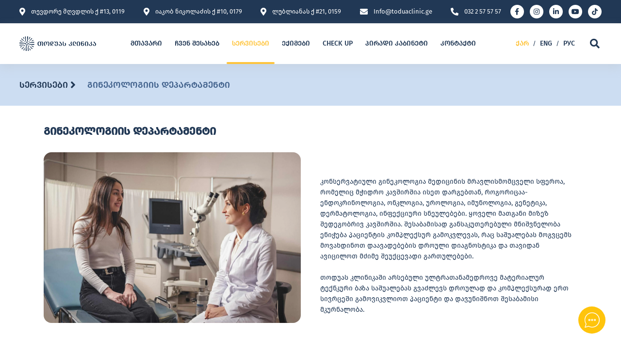

--- FILE ---
content_type: text/html; charset=UTF-8
request_url: https://toduaclinic.ge/service/ginekologiis-ganqopileba
body_size: 9690
content:
<!DOCTYPE html>
<html lang="ka">
<head>
    <meta http-equiv="Content-Type" content="text/html; charset=UTF-8" />
    <meta name="viewport" content="width=device-width, initial-scale=1, maximum-scale=5" />

    <meta name="keywords"  content="" />

    <meta name="resource-type" content="document" />

    <link rel="icon" type="image/png" href="/favicon-96x96.png" sizes="96x96" />
    <link rel="icon" type="image/svg+xml" href="/favicon.svg" />
    <link rel="shortcut icon" href="/favicon.ico" />
    <link rel="apple-touch-icon" sizes="180x180" href="/apple-touch-icon.png" />
    <meta name="apple-mobile-web-app-title" content="Todua Clinic" />
    <link rel="manifest" href="/site.webmanifest" />

    <meta name="csrf-token" content="G2PFjAjcjQNWTSAJWzxYuQ7t4UCjgdQzjpdQLutM" />

    <link rel="canonical" href="https://toduaclinic.ge/service/ginekologiis-ganqopileba" />
    <meta name="robots" content="index,follow" />
    <title>გინეკოლოგია - გამოკვლევა</title><meta name="title" content="გინეკოლოგია - გამოკვლევა" /><meta property="og:title" content="გინეკოლოგია - გამოკვლევა" />
    <meta name="site_name" content="ToduaClinic.Ge" /><meta property="og:site_name" content="ToduaClinic.Ge" />
    <meta name="url" content="https://toduaclinic.ge/service/ginekologiis-ganqopileba" /><meta property="og:url" content="https://toduaclinic.ge/service/ginekologiis-ganqopileba" />
    <meta name="type" content="website" /><meta property="og:type" content="website" />
    <meta name="locale" content="ka_GE" /><meta property="og:locale" content="ka_GE" />
    <meta name="description" content="განყოფილება გინეკოლოგია თოდუას კლინიკაში ულტრათანმედროვე ტექნოლოგიური ბაზითაა აღჭურვილი, რომელიც ოსრულთა გამოკვლევებისთვის იდეალური საშუალებაა." /><meta property="og:description" content="განყოფილება გინეკოლოგია თოდუას კლინიკაში ულტრათანმედროვე ტექნოლოგიური ბაზითაა აღჭურვილი, რომელიც ოსრულთა გამოკვლევებისთვის იდეალური საშუალებაა." />
    <link rel="image_src" href="https://toduaclinic.ge/storage/2453/287bf58b-1d26-4373-829a-fef108da4d20.jpg" /><meta name="image" content="https://toduaclinic.ge/storage/2453/287bf58b-1d26-4373-829a-fef108da4d20.jpg" /><meta property="og:image" content="https://toduaclinic.ge/storage/2453/287bf58b-1d26-4373-829a-fef108da4d20.jpg" />
    <meta name="og:image:type" content="image/jpeg" />
    <meta name="og:image:width" content="1200" />
    <meta name="og:image:height" content="630" />

    <style>
        body.preload {
            height: 100vh !important;
        }

        .site-loader {
            display: block;
            opacity: 0;
            visibility: hidden;
            position: fixed;
            top: 0;
            left: 0;
            right: 0;
            bottom: 0;
            z-index: 999999999;
            background-color: #c5e7fd;
            pointer-events: none;
            transition: opacity .4s, visibility .4s;
        }

        body.preload .site-loader {
            visibility: visible !important;
            opacity: 1 !important;
        }

        .site-loader .circle {
            content: '';
            position: absolute;
            left: 0;
            right: 0;
            top: 0;
            bottom: 0;
            margin: auto;
            width: 40px;
            height: 40px;
            border-top: 3px solid #fff;
            border-left: 3px solid #fff;
            border-radius: 50%;
            -webkit-animation: loaderCircleAnimation .3s linear infinite;
            animation: loaderCircleAnimation .3s linear infinite;
            /*animation-play-state: paused;*/
        }

        body.preload .site-loader .circle {
            /*animation-play-state: running;*/
        }

        @keyframes  loaderCircleAnimation {
            from {
                transform: rotate(0deg);
            }
            to {
                transform: rotate(360deg);
            }
        }
    </style>

    <link rel="preload" href="/css/fonts.css?id=175a066c6dffa40a0621" as="style">
    <link rel="preload" href="https://toduaclinic.ge/fonts/firago-medium-webfont.woff" as="font" crossorigin="anonymous">
    <link rel="preload" href="https://toduaclinic.ge/fonts/firago-regular-webfont.woff" as="font" crossorigin="anonymous">
    <link rel="preload" href="https://toduaclinic.ge/fonts/font-awesome/fa-brands-400.woff2" as="font" crossorigin="anonymous">

    <link rel="stylesheet" href="/css/app.css?id=2a91fad033fb6f30723d">
    <link rel="stylesheet" href="/css/fonts.css?id=175a066c6dffa40a0621">
        <meta name="msvalidate.01" content="B92541FA078640C70B3D3C6E99B0BAFE" />
<!-- Google Tag Manager -->
<script>(function(w,d,s,l,i){w[l]=w[l]||[];w[l].push({'gtm.start':
new Date().getTime(),event:'gtm.js'});var f=d.getElementsByTagName(s)[0],
j=d.createElement(s),dl=l!='dataLayer'?'&l='+l:'';j.async=true;j.src=
'https://www.googletagmanager.com/gtm.js?id='+i+dl;f.parentNode.insertBefore(j,f);
})(window,document,'script','dataLayer','GTM-MK5D3NP');</script>
<!-- End Google Tag Manager -->
<meta name="google-site-verification" content="7QeskJdw5AfIRBqNWDFyZa_cGxsiPlYiz0pqh0Sq2t8" />
<!-- Meta Pixel Code -->
<script>
!function(f,b,e,v,n,t,s)
{if(f.fbq)return;n=f.fbq=function(){n.callMethod?
n.callMethod.apply(n,arguments):n.queue.push(arguments)};
if(!f._fbq)f._fbq=n;n.push=n;n.loaded=!0;n.version='2.0';
n.queue=[];t=b.createElement(e);t.async=!0;
t.src=v;s=b.getElementsByTagName(e)[0];
s.parentNode.insertBefore(t,s)}(window,document,'script',
'https://connect.facebook.net/en_US/fbevents.js');
 fbq('init', '992100732305919'); 
fbq('track', 'PageView');
</script>
<noscript>
 <img height="1" width="1" 
src="https://www.facebook.com/tr?id=992100732305919&ev=PageView
&noscript=1"/>
</noscript>
<!-- End Meta Pixel Code -->
        <script type="application/ld+json">
        {
            "@context": "https://schema.org",
            "@type": "BreadcrumbList",
            "itemListElement": [
                {
                    "@type": "ListItem",
                    "position": 1,
                    "name": "სერვისები",
                    "item": "https://toduaclinic.ge/services"
                },
                {
                    "@type": "ListItem",
                    "position": 2,
                    "name": "გინეკოლოგიის დეპარტამენტი",
                    "item": "https://toduaclinic.ge/service/ginekologiis-ganqopileba"
                }
            ]
        }
    </script>
</head>
<body class="">
    <!-- Google Tag Manager (noscript) -->
<noscript><iframe src="https://www.googletagmanager.com/ns.html?id=GTM-MK5D3NP"
height="0" width="0" style="display:none;visibility:hidden"></iframe></noscript>
<!-- End Google Tag Manager (noscript) -->
    <div class="site-loader">
        <div class="circle"></div>
    </div>

    <div class="page-wrap">

        <header>
    <div class="top" data-aos="fade-up" data-aos-delay="0">
        <div class="container">
            <div class="row">
                <div class="col-12 col-xl-10 d-flex align-items-center justify-content-center justify-content-lg-between">
                    <div class="item d-none d-lg-flex align-items-center">
                        <i class="fas fa-map-marker-alt"></i><a href="https://goo.gl/maps/2DqB2hH581qw2EAf7" target="_blank"><address>თევდორე მღვდლის ქ #13, 0119</address></a>
                    </div>
                    <div class="item d-none d-lg-flex align-items-center">
                        <i class="fas fa-map-marker-alt"></i><a href="https://goo.gl/maps/P54gKxZ7uUN6U2Wi8" target="_blank"><address>იაკობ ნიკოლაძის ქ #10, 0179</address></a>
                    </div>
                    <div class="item d-none d-lg-flex align-items-center">
                        <i class="fas fa-map-marker-alt"></i><a href="https://maps.app.goo.gl/rn2JKfjXeqP2xHpm6" target="_blank"><address>ლუბლიანას ქ #21, 0159</address></a>
                    </div>
                    <div class="item d-none d-lg-flex align-items-center">
                        <i class="fas fa-envelope"></i><a href="/cdn-cgi/l/email-protection#96dff8f0f9d6e2f9f2e3f7f5fafff8fff5b8f1f3"><span class="__cf_email__" data-cfemail="135a7d757c53677c776672707f7a7d7a703d7476">[email&#160;protected]</span></a>
                    </div>
                    <div class="item d-flex align-items-center">
                        <i class="fas fa-phone-alt"></i><a href="tel:032 2 57 57 57">032 2 57 57 57</a>
                    </div>
                </div>
                <div class="col-2 align-items-center justify-content-end d-none d-xl-flex">
                    <div class="socials d-flex align-items-center">
                                                    <a href="https://www.facebook.com/ToduaClinic" target="_blank" class="d-flex align-items-center justify-content-center"><i class="fab fa-facebook-f"></i></a>
                                                                            <a href="https://www.instagram.com/toduaclinic/" target="_blank" class="d-flex align-items-center justify-content-center"><i class="fab fa-instagram"></i></a>
                                                                            <a href="https://www.linkedin.com/company/clinicalmedicine" target="_blank" class="d-flex align-items-center justify-content-center"><i class="fab fa-linkedin-in"></i></a>
                                                                            <a href="https://www.youtube.com/@toduaclinic" target="_blank" class="d-flex align-items-center justify-content-center"><i class="fab fa-youtube"></i></a>
                                                                            <a href="https://www.tiktok.com/@todua_clinic" target="_blank" class="d-flex align-items-center justify-content-center">
                                <svg height="14" viewBox="0 0 448 512" xmlns="http://www.w3.org/2000/svg">
                                    <path fill="#213855" d="M448,209.91a210.06,210.06,0,0,1-122.77-39.25V349.38A162.55,162.55,0,1,1,185,188.31V278.2a74.62,74.62,0,1,0,52.23,71.18V0l88,0a121.18,121.18,0,0,0,1.86,22.17h0A122.18,122.18,0,0,0,381,102.39a121.43,121.43,0,0,0,67,20.14Z"/>
                                </svg>
                            </a>
                                            </div>
                </div>
            </div>
        </div>
    </div>
    <div class="bottom" data-aos="fade-up" data-aos-delay="60">
        <div class="container">
            <div class="row">
                <div class="col-10 d-flex align-items-center">
                    <a href="https://toduaclinic.ge" class="logo">
                                                    <img src="https://toduaclinic.ge/img/logo-georgian.svg" alt="" />
                                            </a>
                    <nav class="d-none d-xl-block">
                        <ul>
                                                            <li>
                                    <a href="https://toduaclinic.ge" class="f-upper " target="_self" title="მთავარი">მთავარი</a>
                                                                    </li>
                                                            <li>
                                    <a href="javascript:;" class="f-upper " target="_self" title="ჩვენ შესახებ">ჩვენ შესახებ</a>
                                                                            <ul>
                                                                                            <li><a href="https://toduaclinic.ge/article/pridon-todua" class="">ფრიდონ თოდუა</a></li>
                                                                                            <li><a href="https://toduaclinic.ge/article/chven-shesakheb" class="">ჩვენ შესახებ</a></li>
                                                                                            <li><a href="https://toduaclinic.ge/management" class="">მენეჯმენტი</a></li>
                                                                                            <li><a href="https://toduaclinic.ge/article/klinikuri-kvlevebi" class="">კლინიკური კვლევები</a></li>
                                                                                            <li><a href="https://toduaclinic.ge/article/metsniereba" class="">მეცნიერება</a></li>
                                                                                            <li><a href="https://toduaclinic.ge/technologies" class="">ტექნოლოგიები</a></li>
                                                                                            <li><a href="https://toduaclinic.ge/article/dazghveva" class="">სადაზღვევო პარტნიორები</a></li>
                                                                                            <li><a href="https://toduaclinic.ge/galleries" class="">გალერეა</a></li>
                                                                                            <li><a href="https://toduaclinic.ge/article/khshirad-dasmuli-kitkhvebi" class="">ხშირად დასმული კითხვები</a></li>
                                                                                            <li><a href="https://toduaclinic.ge/article/personalur-monatsemta-damushavebis-politika" class="">პერსონალურ მონაცემთა დაცვა</a></li>
                                                                                            <li><a href="https://toduaclinic.ge/article/sameditsino-turizmi" class="">სამედიცინო ტურიზმი</a></li>
                                                                                            <li><a href="https://toduaclinic.ge/article/patsientis-gzamkvlevi" class="">პაციენტის გზამკვლევი</a></li>
                                                                                    </ul>
                                                                    </li>
                                                            <li>
                                    <a href="https://toduaclinic.ge/services" class="f-upper active" target="_self" title="სერვისები">სერვისები</a>
                                                                    </li>
                                                            <li>
                                    <a href="https://toduaclinic.ge/doctors" class="f-upper " target="_self" title="ექიმები">ექიმები</a>
                                                                    </li>
                                                            <li>
                                    <a href="https://toduaclinic.ge/check-up" class="f-upper " target="_self" title="CHECK UP">CHECK UP</a>
                                                                    </li>
                                                            <li>
                                    <a href="https://app.toduaclinic.ge" class="f-upper " target="_blank" title="პირადი კაბინეტი">პირადი კაბინეტი</a>
                                                                    </li>
                                                            <li>
                                    <a href="https://toduaclinic.ge/contact" class="f-upper " target="_self" title="კონტაქტი">კონტაქტი</a>
                                                                    </li>
                                                    </ul>
                    </nav>
                </div>
                <div class="col-2 d-flex align-items-center justify-content-end">
                    <div class="right d-flex align-items-center justify-content-end">
                        <div class="langs d-none d-xl-block">
                                                                                            <a rel="alternate"
                                   hreflang="ka"
                                   href="https://toduaclinic.ge/service/ginekologiis-ganqopileba"
                                   class="f-upper active"
                                >
                                    ქარ
                                </a>
                                 /                                                                                             <a rel="alternate"
                                   hreflang="en"
                                   href="https://toduaclinic.ge/en/service/ginekologiis-ganqopileba"
                                   class="f-upper "
                                >
                                    ENG
                                </a>
                                 /                                                                                             <a rel="alternate"
                                   hreflang="ru"
                                   href="https://toduaclinic.ge/ru/service/ginekologiis-ganqopileba"
                                   class="f-upper "
                                >
                                    РУС
                                </a>
                                                                                    </div>
                        <div class="search-btn align-items-center justify-content-center d-none d-xl-flex" data-search-btn><i class="fas fa-search"></i></div>
                        <div class="burger-btn d-block d-xl-none" data-burger-btn>
                            <span></span>
                            <span></span>
                            <span></span>
                            <i class="fas fa-times"></i>
                        </div>
                    </div>
                </div>
            </div>
        </div>
    </div>
    <div class="resp-menu" style="display: none;" data-resp-menu>
        <ul>
                            <li>
                    <a href="https://toduaclinic.ge" class="f-upper " target="_self" title="მთავარი" ><div class="container">მთავარი </div></a>
                                    </li>
                            <li>
                    <a href="javascript:;" class="f-upper " target="_self" title="ჩვენ შესახებ"  data-resp-menu-dropdown ><div class="container">ჩვენ შესახებ  <i class="fas fa-chevron-down"></i> </div></a>
                                            <ul style="display: none;">
                                                            <li><a href="https://toduaclinic.ge/article/pridon-todua" class=""><div class="container">ფრიდონ თოდუა</div></a></li>
                                                            <li><a href="https://toduaclinic.ge/article/chven-shesakheb" class=""><div class="container">ჩვენ შესახებ</div></a></li>
                                                            <li><a href="https://toduaclinic.ge/management" class=""><div class="container">მენეჯმენტი</div></a></li>
                                                            <li><a href="https://toduaclinic.ge/article/klinikuri-kvlevebi" class=""><div class="container">კლინიკური კვლევები</div></a></li>
                                                            <li><a href="https://toduaclinic.ge/article/metsniereba" class=""><div class="container">მეცნიერება</div></a></li>
                                                            <li><a href="https://toduaclinic.ge/technologies" class=""><div class="container">ტექნოლოგიები</div></a></li>
                                                            <li><a href="https://toduaclinic.ge/article/dazghveva" class=""><div class="container">სადაზღვევო პარტნიორები</div></a></li>
                                                            <li><a href="https://toduaclinic.ge/galleries" class=""><div class="container">გალერეა</div></a></li>
                                                            <li><a href="https://toduaclinic.ge/article/khshirad-dasmuli-kitkhvebi" class=""><div class="container">ხშირად დასმული კითხვები</div></a></li>
                                                            <li><a href="https://toduaclinic.ge/article/personalur-monatsemta-damushavebis-politika" class=""><div class="container">პერსონალურ მონაცემთა დაცვა</div></a></li>
                                                            <li><a href="https://toduaclinic.ge/article/sameditsino-turizmi" class=""><div class="container">სამედიცინო ტურიზმი</div></a></li>
                                                            <li><a href="https://toduaclinic.ge/article/patsientis-gzamkvlevi" class=""><div class="container">პაციენტის გზამკვლევი</div></a></li>
                                                    </ul>
                                    </li>
                            <li>
                    <a href="https://toduaclinic.ge/services" class="f-upper active" target="_self" title="სერვისები" ><div class="container">სერვისები </div></a>
                                    </li>
                            <li>
                    <a href="https://toduaclinic.ge/doctors" class="f-upper " target="_self" title="ექიმები" ><div class="container">ექიმები </div></a>
                                    </li>
                            <li>
                    <a href="https://toduaclinic.ge/check-up" class="f-upper " target="_self" title="CHECK UP" ><div class="container">CHECK UP </div></a>
                                    </li>
                            <li>
                    <a href="https://app.toduaclinic.ge" class="f-upper " target="_blank" title="პირადი კაბინეტი" ><div class="container">პირადი კაბინეტი </div></a>
                                    </li>
                            <li>
                    <a href="https://toduaclinic.ge/contact" class="f-upper " target="_self" title="კონტაქტი" ><div class="container">კონტაქტი </div></a>
                                    </li>
                    </ul>
        <div class="container">
            <div class="line"></div>
        </div>
        <div class="container">
            <div class="row">
                <div class="col-7 d-flex align-items-center">
                    <div class="langs">
                                                                                <a rel="alternate"
                               hreflang="ka"
                               href="https://toduaclinic.ge/service/ginekologiis-ganqopileba"
                               class="f-upper active"
                            >
                                ქარ
                            </a>
                             /                                                                                 <a rel="alternate"
                               hreflang="en"
                               href="https://toduaclinic.ge/en/service/ginekologiis-ganqopileba"
                               class="f-upper "
                            >
                                ENG
                            </a>
                             /                                                                                 <a rel="alternate"
                               hreflang="ru"
                               href="https://toduaclinic.ge/ru/service/ginekologiis-ganqopileba"
                               class="f-upper "
                            >
                                РУС
                            </a>
                                                                        </div>
                </div>
                <div class="col-5 d-flex align-items-center justify-content-end">
                    <div class="search-btn d-flex align-items-center justify-content-center" data-search-btn><i class="fas fa-search"></i></div>
                </div>
            </div>
        </div>
    </div>
</header>

<div class="search-container" data-search-container>
    <div class="close d-flex align-items-center justify-content-center" data-search-container-close><i class="fas fa-times"></i></div>
    <div class="search-box">
        <form id="searchForm" action="https://toduaclinic.ge/search" method="get">
            <input type="text" name="keyword" placeholder="ძიება" value="" />
            <button class="d-flex align-items-center justify-content-center"><i class="fas fa-search"></i></button>
        </form>
    </div>
</div>

        <div class="wrapper">

            
	<div class="headline" data-aos="fade-up" data-aos-delay="120">
		<div class="bg"><img src="https://toduaclinic.ge/img/headline-bg.png" alt="" /></div>
		<div class="container">
			<div class="row">
				<div class="col">
					<ul class="breadcrumb" itemscope="" itemtype="http://schema.org/BreadcrumbList">
                        <li itemprop="itemListElement" itemscope="" itemtype="http://schema.org/ListItem">
                            <a itemtype="http://schema.org/Thing" itemprop="item" href="https://toduaclinic.ge/services">
                                <span itemprop="name" class="f-upper d-flex align-items-center">სერვისები<i class="fas fa-angle-right"></i></span>
                                <meta itemprop="position" content="1">
                            </a>
                        </li>
                        <li itemprop="itemListElement" itemscope="" itemtype="http://schema.org/ListItem">
                            <a itemtype="http://schema.org/Thing" itemprop="item" href="javascript:;" class="active">
                                <span itemprop="name" class="f-upper d-flex align-items-center">გინეკოლოგიის დეპარტამენტი</span>
                                <meta itemprop="position" content="2">
                            </a>
                        </li>
                    </ul>
				</div>
			</div>
		</div>
	</div>

	<main>
		<div class="container">
			<section class="service">
				<h1 class="page-title f-bold" data-aos="fade-up" data-aos-delay="160">გინეკოლოგიის დეპარტამენტი</h1>

                                    <div class="top">
                        <div class="row">
                                                            <div class="col-12 col-lg-6">
                                    <div class="slider" data-aos="fade-up" data-aos-delay="160">
                                        <div class="owl-carousel owl-service" data-owl-single>
                                                                                            <div class="item">
                                                    <div class="img">
                                                        <img src="https://toduaclinic.ge/storage/2453/conversions/287bf58b-1d26-4373-829a-fef108da4d20-converted2x.webp" alt="" />
                                                    </div>
                                                </div>
                                                                                    </div>
                                        <!-- <div class="slider-count f-bold f-upper" data-slider-count>01</div> -->
                                    </div>
                                </div>
                                                                                        <div class="col-12 col-lg-6">
                                    <div class="info" data-aos="fade-up" data-aos-delay="160">
                                        <div class="text clearfix"><p>კონსერვატიული გინეკოლოგია მედიცინის მრავლისმომცველი სფეროა, რომელიც მჭიდრო კავშირშია ისეთ დარგებთან, როგორიცაა- ენდოკრინოლოგია, ონკლოგია, უროლოგია, იმუნოლოგია, გენეტიკა, დერმატოლოგია, ინფექციური სნეულებები. ყოველი მათგანი მიზეზ შედეგობრივ კავშირშია. შესაბამისად განსაკუთერებული მნიშვნელობა ენიჭება პაციენტის კომპლექსურ გამოკვლევას, რაც საშუალებას მოგვცემს&nbsp; მოვახდინოთ დაავადებების დროული დიაგნოსტიკა და თავიდან ავიცილოთ მძიმე შეუქცევადი გართულებები.</p>
<p>&nbsp;</p>
<p>თოდუას კლინიკაში არსებული ულტრათანამედროვე მატერიალურ ტექნკური ბაზა საშუალებას გვაძლევს დროულად და კომპლექსურად ერთ სივრცეში გამოვიკვლიოთ პაციენტი და დავუნიშნოთ შესაბამისი მკურნალობა.</p></div>
                                    </div>
                                </div>
                                                    </div>
                    </div>
                
                				    <div class="text clearfix" data-aos="fade-up" data-aos-delay="160"><p><strong>კონსერვატიული გინეკოლოგიის დეპარტამენტში მიმდინარეობს შემდეგი დაავადებების დიაგნოსტიკა და მედიკამენტოზური მკურნალობა:</strong></p>
<p>&nbsp;</p>
<ul>
<li>მცირე მენჯის ღრუს ორგანოების&nbsp; ანთებითი და არაანთებითი დაავადებები</li>
<li>სქესობრივი გზით გადამდები დაავადებები</li>
<li>საშვილოსნოს და საკვერცხეების ანატომიური პათოლოგიები:</li>
<li>საკვერცხის ცისტები, ენდომეტრიუმის &nbsp;ჰიპერპლაზია, საშვილოსნოს მიომა</li>
<li>გენიტალური ენდომეტრიოზი</li>
</ul>
<p>&nbsp;</p>
<h2><strong>გინეკოლოგიური ენდოკრინოლოგია</strong></h2>
<p>&nbsp;</p>
<ul>
<li>მენსტრუალური ციკლის დარღვევები პუბერტატულ, რეპროდუქციულ, პერი და პოსტმენოპაუზალურ პერიოდში (ჭარბი, აციკლური სისხლდენები, შემცირებული მენსტრუალური ციკლი,მენსტრუალური ციკლის გადაცდენა) პოლიცისტური საკვერცხეების სინდრომი, აკნე, ჭარბთმიანობა, ენდოკრინული ჯირკვლების&nbsp; დისბალანსი და მასთან დაკავშირებული რეპროდუქციული დარღვევები (ჰიპოთირეოზი, ჰიპერპროლაქტინემია, თირკმელზედა ჯირკვლის თანდაყოლილი პათოლოგიები, ნივთიერებათა ციკლის დარღვევები)</li>
<li>პრემენსტრუალური სინდრომი ( პრემენსტრუალური შაკიკი, პრემენსტრუალური ალერგია, პრემენსტრუალური დისფორიული სინდრომი....)</li>
<li>ჩვეული აბორტი - 2 და მეტი თვითნებითი აბორტის მიზეზების განსაზღვრა და მკურნალობა</li>
<li>საშვილოსნოს ყელის, სარძევე ჯირკვლების კიბოსწინარე და არაკიბოსწინარე დაავადებების დიაგნოსტიკა და მკურნალობა (სკრინინგული გამოკვლევები - პაპ, ტეტსი, კოლპოსკოპია, მაღალი ონკოტიპის პაპილომავირუსის გამოვლენა - HPV DNA test, სარძევე ჯირკვლების ექოსკოპია, მამოგრაფია)</li>
<li>კლიმაქტერული პერიოდი და მასთან დაკავშირებული დარღვევების დროული დიაგნოსტიკა და კორექცია - ფსიქო - ემოციური, ვეგეტო-სისხლძარღვოვანი, ურო-გენიტალური დარღვევები (საშოს სიმშრალე, ლიბიდოს დაქვეითება, ტკივილი სქესობრივი ურთიერთობის დროს) და ოსტეპოროზი.</li>
<li>ოჯახის დაგეგმვა და კონტრაცეპცია</li>
</ul>
<p>&nbsp;</p>
<h2><strong>უშვილობის მიზეზების დიაგნოსტიკა და მკურნალობა</strong></h2>
<ul>
<li>ერთი ციკლის განმავლობაში ბაზალური ჰორმონალური სპექტრის განსაზღვრა</li>
<li>ფოლიკულოემტრია</li>
<li>3D ექოსკოპია</li>
<li>ფალოპის მილების ანატომიური მდგომარეობის შეფასება</li>
<li>სპერმოგრამა</li>
<li>საკვერცხეების სტიმულაცია ნატურალურ ციკლში</li>
<li>საშვილოსნოს შიდა ინსემინაცია</li>
<li>პაციენტების მომზადება ხელოვნური განაყოფიერებისათვის</li>
</ul>
<p>&nbsp;</p>
<h2><strong>გინეკოლოგია და ოჯახის დაგეგმვა</strong></h2>
<p>&nbsp;</p>
<p><span style="font-weight: 400;">გინეკოლოგია მნიშვნელოვან როლს ასრულებს ოჯახის დაგეგმვაში. გინეკოლოგების ცოდნა და გამოცდილება ძალიან ეხმარება ადამიანებს მიიღონ საუკეთესო გადაწყვეტილებები მათი რეპროდუქციული ჯანმრთელობის შესახებ.&nbsp;</span></p>
<p>&nbsp;</p>
<p><span style="font-weight: 400;">თოდუას კლინიკის გინეკოლოგები კარგად ერკვევიან კონტრაცეფციის სხვადასხვა მეთოდებში, მათ შორის ბარიერულ მეთოდებში (პრეზერვატივი), ჰორმონალური მეთოდები (ჩასახვის საწინააღმდეგო აბები და ა.შ.) საშვილოსნოსშიდა მოწყობილობები (IUD) და იმპლანტები.</span></p>
<p>&nbsp;</p>
<p><span style="font-weight: 400;">ისინი მოგაწვდიან დეტალურ ინფორმაციას თითოეული მეთოდის ეფექტურობის, სარგებელისა და პოტენციური გვერდითი ეფექტების შესახებ. ეს საშუალებას აძლევს ინდივიდებსა და წყვილებს აირჩიონ კონტრაცეფციის მეთოდი, რომელიც ზუსტად შეესაბამება მათ პრეფერენციებსა და ჯანმრთელობის საჭიროებებს.</span></p>
<p>&nbsp;</p>
<h3><strong>ოჯახის დაგეგმვა</strong></h3>
<p>&nbsp;</p>
<p><span style="font-weight: 400;">ოჯახის დაგეგმვა ვრცელი პროცესია და ამ დროს იღებენ გადაწყვეტილებას, როდის უნდა ჰყავდეთ ბავშვი, რამდენი შვილი უნდათ და როგორ უნდა წარიმართოს ორსულობა.</span></p>
<p>&nbsp;</p>
<p><span style="font-weight: 400;">გამოცდილი გინეკოლოგის ჩართულობა მნიშვნელოვანია ამ პროცესში. გინეკოლოგი მოგცემთ რჩევებს ოჯახის დაგეგმვის ბუნებრივი მეთოდების შესახებ და დაგეხმარებათ სხვა რეპროდუქციული მეთოდების შერჩევაში.</span></p>
<p>&nbsp;</p>
<h2><span style="font-weight: 400;">სპერმოგრამა (სპერმის ანალიზი)</span></h2>
<p>&nbsp;</p>
<p><span style="font-weight: 400;">სპერმოგრამა, იგივე სპერმის ანალიზი, ეაკულატის გამოკვლევაა. უნაყოფობა 40-50 %-ში მამაკაცის ფაქტორითაა განპირობებული, ამიტომ სპერმის ანალიზი მამაკაცის ნაყოფიერების შესაფასებლად პირველი აუცილებელი ეტაპია.</span></p>
<p>&nbsp;</p>
<h2><span style="font-weight: 400;">როდის კეთდება სპერმოგრამა</span></h2>
<p>&nbsp;</p>
<p><span style="font-weight: 400;">თუ წყვილს უჭირს დაორსულება, სპერმოგრამა არის ერთ-ერთი პირველი ტესტი, რომელიც რეკომენდებულია მამაკაცის ნაყოფიერების შესაფასებლად.</span></p>
<p>&nbsp;</p>
<p><span style="font-weight: 400;">ის ასევე შეიძლება გაკეთდეს როგორც რუტინული შემოწმების ნაწილი, განსაკუთრებით თუ მამაკაცს აქვს რეპროდუქციული ჯანმრთელობის პრობლემების ისტორია.</span></p>
<p>&nbsp;</p>
<p><span style="font-weight: 400;">შესამოწმებელი კომპონენტები:</span></p>
<p>&nbsp;</p>
<ul>
<li style="font-weight: 400;" aria-level="1"><span style="font-weight: 400;">სპერმის რაოდენობა: სპერმის რაოდენობა განისაზღვრება თუ რამდენი სპერმატოზოიდია ერთ მილილიტრ ეაკულატში. ნორმად მიჩნეულია საშუალოდ 15 მილიონი სპერმატოზოიდი ერთ მილილიტრში.</span></li>
<li style="font-weight: 400;" aria-level="1"><span style="font-weight: 400;">სპერმის მოძრაობა: ფასდება სპერმის ეფექტურად გადაადგილების უნარი. მოძრაობა გადამწყვეტია იმისთვის, რომ სპერმატოზოიდმა მიაღწიოს კვერცხუჯრედს და გაანაყოფიეროს.</span></li>
<li style="font-weight: 400;" aria-level="1"><span style="font-weight: 400;">სპერმის მორფოლოგია: ეს იკვლევს სპერმის ფორმასა და სტრუქტურას. სპერმის ფორმის დარღვევამ შეიძლება გავლენა მოახდინოს ნაყოფიერებაზე.</span></li>
<li style="font-weight: 400;" aria-level="1"><span style="font-weight: 400;">მოცულობა: ეს ზომავს სპერმის მთლიან რაოდენობას, რომელიც წარმოიქმნება ერთი ეაკულაციის დროს.</span></li>
<li style="font-weight: 400;" aria-level="1"><span style="font-weight: 400;">pH დონე: ეს ამოწმებს სპერმის pH დონეს. არანორმალური pH დონე შეიძლება მიუთითებდეს პრობლემაზე.</span></li>
</ul>
<p>&nbsp;</p>
<h2><span style="font-weight: 400;">სპერმის ანალიზის ნორმა</span></h2>
<p>&nbsp;</p>
<p><span style="font-weight: 400;">ქვემოთ მოცემულია ჯანსაღი სპერმის ანალიზის ნორმა, რომელიც განსაზღვრა ჯანდაცვის მსოფლიო ორგანიზაციამ (WHO). ვინაიდან შედეგები შეიძლება განსხვავდებოდეს ინდივიდუალური შემთხვევებში, შედეგები მოცემულია დიაპაზონის სახით.</span></p>
<p>&nbsp;</p>
<p><span style="font-weight: 400;">ჯანმო-ს მითითების დიაპაზონი:</span></p>
<p>&nbsp;</p>
<ul>
<li style="font-weight: 400;" aria-level="1"><span style="font-weight: 400;">ეაკულატში სპერმის საერთო რაოდენობა&nbsp; 39-928 მილიონი</span></li>
<li style="font-weight: 400;" aria-level="1"><span style="font-weight: 400;">ეაკულატის მოცულობა 1,5&ndash;7,6 მლ</span></li>
<li style="font-weight: 400;" aria-level="1"><span style="font-weight: 400;">სპერმის კონცენტრაცია 15-259 მილიონი მლ-ზე</span></li>
<li style="font-weight: 400;" aria-level="1"><span style="font-weight: 400;">მთლიანი მოძრაობა (პროგრესული და არაპროგრესული) 40&ndash;81 პროცენტი</span></li>
<li style="font-weight: 400;" aria-level="1"><span style="font-weight: 400;">პროგრესირებადი მოძრაობა 32-75 პროცენტი</span></li>
<li style="font-weight: 400;" aria-level="1"><span style="font-weight: 400;">სპერმის მორფოლოგია 4&ndash;48 პროცენტი</span></li>
</ul>
<p>&nbsp;</p>
<h2><span style="font-weight: 400;">როგორ მოვემზადოთ ანალიზისთვის</span></h2>
<p>&nbsp;</p>
<p><span style="font-weight: 400;">ზოგადად რეკომენდირებულია თავი შეიკავოთ ეაკულაციისგან 2-5 დღის განმავლობაში, სპერმის ნიმუშის აღებამდე. ეს ხელს უწყობს სპერმის პარამეტრები ზუსტად იყოს წარმოდგენილი.</span></p>
<p><span style="font-weight: 400;">მნიშვნელოვანია, რომ თავიდან იქნას აცილებული ისეთი ნივთიერებები, როგორიცაა ალკოჰოლი, თამბაქო და ნარკოტიკები, რადგან მათ შეუძლიათ გავლენა მოახდინონ სპერმის ხარისხზე.</span></p>
<p><br /><br /><br /></p>
<p>&nbsp;</p></div>
                
                
                
                
                
				<div class="fixed-socials" data-aos="fade-up" data-aos-delay="160">
	<span>გაზიარება</span>
	<div class="line"></div>
	<a href="javascript:;" data-url="https://toduaclinic.ge/service/ginekologiis-ganqopileba" target="_blank" class="d-flex align-items-center justify-content-center"><i class="fab fa-facebook-f"></i></a>
	<a href="javascript:;" data-url="https://toduaclinic.ge/service/ginekologiis-ganqopileba" target="_blank" class="d-flex align-items-center justify-content-center"><i class="fab fa-linkedin-in"></i></a>
</div>
			</section>
		</div>
	</main>


        </div>

        <footer>
    <div class="top">
        <div class="container">
            <div class="row" data-aos="fade-up" data-aos-delay="160">
                <div class="col-12 col-xl-8">
                    <p class="f-upper">კონტაქტი</p>
                    <div class="items">
                        <div class="item">
                            <div class="d-flex align-items-center">
                                <i class="fas fa-map-marker-alt"></i><a href="https://goo.gl/maps/2DqB2hH581qw2EAf7" target="_blank"><address>თევდორე მღვდლის ქ #13, 0119</address></a>
                            </div>
                        </div>
                        <div class="item">
                            <div class="d-flex align-items-center">
                                <i class="fas fa-clock"></i><div class="working-hours">სამუშაო დღეები: ორშაბათი - პარასკევი <br> სამუშაო საათები: 09:00 - 17:00</div>
                            </div>
                        </div>
                        <div class="item">
                            <div class="d-flex align-items-center">
                                <i class="fas fa-map-marker-alt"></i><a href="https://goo.gl/maps/P54gKxZ7uUN6U2Wi8" target="_blank"><address>იაკობ ნიკოლაძის ქ #10, 0179</address></a>
                            </div>
                        </div>
                        <div class="item">
                            <div class="d-flex align-items-center">
                                <i class="fas fa-envelope"></i><a href="/cdn-cgi/l/email-protection#d49dbab2bb94a0bbb0a1b5b7b8bdbabdb7fab3b1"><span class="__cf_email__" data-cfemail="1b52757d745b6f747f6e7a787772757278357c7e">[email&#160;protected]</span></a>
                            </div>
                        </div>
                        <div class="item">
                            <div class="d-flex align-items-center">
                                <i class="fas fa-map-marker-alt"></i><a href="https://maps.app.goo.gl/rn2JKfjXeqP2xHpm6" target="_blank"><address>ლუბლიანას ქ #21, 0159</address></a>
                            </div>
                        </div>
                        <div class="item">
                            <div class="d-flex align-items-center">
                                <i class="fas fa-phone-alt"></i><a href="tel:032 2 57 57 57">032 2 57 57 57</a>
                            </div>
                        </div>
                    </div>
                </div>
                <div class="col-12 col-xl-4">
                    <div class="right">
                        <p class="d-none d-xl-block f-upper">გამოგვყევით</p>
                        <div class="socials d-flex align-items-center justify-content-end justify-content-xl-start">
                                                            <a href="https://www.facebook.com/ToduaClinic" target="_blank" class="d-flex align-items-center justify-content-center"><i class="fab fa-facebook-f"></i></a>
                                                                                        <a href="https://www.instagram.com/toduaclinic/" target="_blank" class="d-flex align-items-center justify-content-center"><i class="fab fa-instagram"></i></a>
                                                                                        <a href="https://www.linkedin.com/company/clinicalmedicine" target="_blank" class="d-flex align-items-center justify-content-center"><i class="fab fa-linkedin-in"></i></a>
                                                                                        <a href="https://www.youtube.com/@toduaclinic" target="_blank" class="d-flex align-items-center justify-content-center"><i class="fab fa-youtube"></i></a>
                                                                                        <a href="https://www.tiktok.com/@todua_clinic" target="_blank" class="d-flex align-items-center justify-content-center">
                                    <svg viewBox="0 0 448 512" xmlns="http://www.w3.org/2000/svg">
                                        <path d="M448,209.91a210.06,210.06,0,0,1-122.77-39.25V349.38A162.55,162.55,0,1,1,185,188.31V278.2a74.62,74.62,0,1,0,52.23,71.18V0l88,0a121.18,121.18,0,0,0,1.86,22.17h0A122.18,122.18,0,0,0,381,102.39a121.43,121.43,0,0,0,67,20.14Z"/>
                                    </svg>
                                </a>
                                                    </div>
                    </div>
                </div>
            </div>
        </div>
    </div>
    <div class="bottom">
        <div class="container">
            <div class="row" data-aos="fade-up" data-aos-offset="0" data-aos-delay="160">
                <div class="col">
                    <div class="copyright">&copy; 2020 Todua Clinic</div>
                </div>
            </div>
        </div>
    </div>
</footer>

    </div>

    <script data-cfasync="false" src="/cdn-cgi/scripts/5c5dd728/cloudflare-static/email-decode.min.js"></script><script src="/js/app.js?id=7a065ce0eb78cdbef96d"></script>
        
<script defer src="https://static.cloudflareinsights.com/beacon.min.js/vcd15cbe7772f49c399c6a5babf22c1241717689176015" integrity="sha512-ZpsOmlRQV6y907TI0dKBHq9Md29nnaEIPlkf84rnaERnq6zvWvPUqr2ft8M1aS28oN72PdrCzSjY4U6VaAw1EQ==" data-cf-beacon='{"version":"2024.11.0","token":"920476649ed34dcb857510343755e977","r":1,"server_timing":{"name":{"cfCacheStatus":true,"cfEdge":true,"cfExtPri":true,"cfL4":true,"cfOrigin":true,"cfSpeedBrain":true},"location_startswith":null}}' crossorigin="anonymous"></script>
</body>
</html>


--- FILE ---
content_type: text/css
request_url: https://toduaclinic.ge/css/app.css?id=2a91fad033fb6f30723d
body_size: 43722
content:
*,::after,::before{box-sizing:border-box!important}*{outline:0!important}html{font-family:sans-serif;line-height:1.15;-webkit-text-size-adjust:100%;-webkit-tap-highlight-color:transparent}article,aside,figcaption,figure,footer,header,hgroup,main,nav,section{display:block}[tabindex="-1"]:focus{outline:0!important}abbr[data-original-title],abbr[title]{text-decoration:underline;-webkit-text-decoration:underline dotted;text-decoration:underline dotted;cursor:help;border-bottom:0;-webkit-text-decoration-skip-ink:none;text-decoration-skip-ink:none}address{margin-bottom:1rem;font-style:normal;line-height:inherit}dl,ol,ul{margin-top:0;margin-bottom:1rem}ol ol,ol ul,ul ol,ul ul{margin-bottom:0}dt{font-weight:600}dd{margin-bottom:.5rem;margin-left:0}blockquote{margin:0 0 1rem}b,strong{font-weight:600}small{font-size:80%}sub,sup{position:relative;font-size:75%;line-height:0;vertical-align:baseline}sub{bottom:-.25em}sup{top:-.5em}span{display:inline-block}a{color:#007bff;text-decoration:none;display:inline-block;background-color:transparent}a:hover{color:#0056b3;text-decoration:underline}a:not([href]):not([tabindex]){color:inherit;text-decoration:none}a:not([href]):not([tabindex]):focus,a:not([href]):not([tabindex]):hover{color:inherit;text-decoration:none}a:not([href]):not([tabindex]):focus{outline:0}p{margin:0}code,kbd,pre,samp{font-size:1em}pre{margin-top:0;margin-bottom:1rem;overflow:auto}figure{margin:0 0 1rem}img{vertical-align:middle;border-style:none;max-width:100%}iframe{max-width:100%}svg{overflow:hidden;vertical-align:middle}table{border-collapse:collapse}caption{padding-top:.75rem;padding-bottom:.75rem;color:#6c757d;text-align:left;caption-side:bottom}th{text-align:inherit}form{display:block;width:100%}label{display:inline-block;margin:0}button{border-radius:0}button:focus{outline:1px dotted;outline:5px auto -webkit-focus-ring-color}button,input,optgroup,select,textarea{margin:0;font-family:inherit;font-size:inherit;line-height:inherit}button,input{overflow:visible}button,select{text-transform:none}select{word-wrap:normal;-webkit-appearance:none;-moz-appearance:none;appearance:none}[type=button],[type=reset],[type=submit],button{-webkit-appearance:button}[type=button]:not(:disabled),[type=reset]:not(:disabled),[type=submit]:not(:disabled),button:not(:disabled){cursor:pointer}[type=button]::-moz-focus-inner,[type=reset]::-moz-focus-inner,[type=submit]::-moz-focus-inner,button::-moz-focus-inner{padding:0;border-style:none}input[type=checkbox],input[type=radio]{box-sizing:border-box;padding:0}input[type=date],input[type=datetime-local],input[type=month],input[type=time]{-webkit-appearance:listbox}textarea{overflow:auto;resize:vertical}fieldset{min-width:0;padding:0;margin:0;border:0}legend{display:block;width:100%;max-width:100%;padding:0;margin-bottom:.5rem;font-size:1.5rem;line-height:inherit;color:inherit;white-space:normal}progress{vertical-align:baseline}[type=number]::-webkit-inner-spin-button,[type=number]::-webkit-outer-spin-button{height:auto;margin:0;-webkit-appearance:none}[type=search]{outline-offset:-2px;-webkit-appearance:none}[type=search]::-webkit-search-decoration{-webkit-appearance:none}::-webkit-file-upload-button{font:inherit;-webkit-appearance:button}output{display:inline-block}summary{display:list-item;cursor:pointer}template{display:none}[hidden]{display:none!important}h1,h2,h3,h4,h5,h6{font-weight:600;line-height:1.2;margin:0}small{font-size:80%;font-weight:400}mark{padding:.2em;background-color:#fcf8e3}code{font-size:87.5%;color:#e83e8c;word-break:break-word}a>code{color:inherit}pre{display:block;font-size:87.5%;color:#212529}pre code{font-size:inherit;color:inherit;word-break:normal}.container{width:100%;padding-right:15px;padding-left:15px;margin-right:auto;margin-left:auto}@media (min-width:576px){.container{max-width:540px}}@media (min-width:768px){.container{max-width:720px}}@media (min-width:1024px){.container{max-width:960px}}@media (min-width:1280px){.container{max-width:1140px}}.container-fluid{width:100%;padding-right:15px;padding-left:15px;margin-right:auto;margin-left:auto}.row{display:-ms-flexbox;display:flex;-ms-flex-wrap:wrap;flex-wrap:wrap;margin-right:-15px;margin-left:-15px}.no-gutters{margin-right:0;margin-left:0}.no-gutters>.col,.no-gutters>[class*=col-]{padding-right:0;padding-left:0}.col,.col-1,.col-10,.col-11,.col-12,.col-2,.col-3,.col-4,.col-5,.col-6,.col-7,.col-8,.col-9,.col-auto,.col-lg,.col-lg-1,.col-lg-10,.col-lg-11,.col-lg-12,.col-lg-2,.col-lg-3,.col-lg-4,.col-lg-5,.col-lg-6,.col-lg-7,.col-lg-8,.col-lg-9,.col-lg-auto,.col-md,.col-md-1,.col-md-10,.col-md-11,.col-md-12,.col-md-2,.col-md-3,.col-md-4,.col-md-5,.col-md-6,.col-md-7,.col-md-8,.col-md-9,.col-md-auto,.col-sm,.col-sm-1,.col-sm-10,.col-sm-11,.col-sm-12,.col-sm-2,.col-sm-3,.col-sm-4,.col-sm-5,.col-sm-6,.col-sm-7,.col-sm-8,.col-sm-9,.col-sm-auto,.col-xl,.col-xl-1,.col-xl-10,.col-xl-11,.col-xl-12,.col-xl-2,.col-xl-3,.col-xl-4,.col-xl-5,.col-xl-6,.col-xl-7,.col-xl-8,.col-xl-9,.col-xl-auto{position:relative;width:100%;padding-right:15px;padding-left:15px}.col{-ms-flex-preferred-size:0;flex-basis:0;-ms-flex-positive:1;flex-grow:1;max-width:100%}.col-auto{-ms-flex:0 0 auto;flex:0 0 auto;width:auto;max-width:100%}.col-1{-ms-flex:0 0 8.333333%;flex:0 0 8.333333%;max-width:8.333333%}.col-2{-ms-flex:0 0 16.666667%;flex:0 0 16.666667%;max-width:16.666667%}.col-3{-ms-flex:0 0 25%;flex:0 0 25%;max-width:25%}.col-4{-ms-flex:0 0 33.333333%;flex:0 0 33.333333%;max-width:33.333333%}.col-5{-ms-flex:0 0 41.666667%;flex:0 0 41.666667%;max-width:41.666667%}.col-6{-ms-flex:0 0 50%;flex:0 0 50%;max-width:50%}.col-7{-ms-flex:0 0 58.333333%;flex:0 0 58.333333%;max-width:58.333333%}.col-8{-ms-flex:0 0 66.666667%;flex:0 0 66.666667%;max-width:66.666667%}.col-9{-ms-flex:0 0 75%;flex:0 0 75%;max-width:75%}.col-10{-ms-flex:0 0 83.333333%;flex:0 0 83.333333%;max-width:83.333333%}.col-11{-ms-flex:0 0 91.666667%;flex:0 0 91.666667%;max-width:91.666667%}.col-12{-ms-flex:0 0 100%;flex:0 0 100%;max-width:100%}.order-first{-ms-flex-order:-1;order:-1}.order-last{-ms-flex-order:13;order:13}.order-0{-ms-flex-order:0;order:0}.order-1{-ms-flex-order:1;order:1}.order-2{-ms-flex-order:2;order:2}.order-3{-ms-flex-order:3;order:3}.order-4{-ms-flex-order:4;order:4}.order-5{-ms-flex-order:5;order:5}.order-6{-ms-flex-order:6;order:6}.order-7{-ms-flex-order:7;order:7}.order-8{-ms-flex-order:8;order:8}.order-9{-ms-flex-order:9;order:9}.order-10{-ms-flex-order:10;order:10}.order-11{-ms-flex-order:11;order:11}.order-12{-ms-flex-order:12;order:12}.offset-1{margin-left:8.333333%}.offset-2{margin-left:16.666667%}.offset-3{margin-left:25%}.offset-4{margin-left:33.333333%}.offset-5{margin-left:41.666667%}.offset-6{margin-left:50%}.offset-7{margin-left:58.333333%}.offset-8{margin-left:66.666667%}.offset-9{margin-left:75%}.offset-10{margin-left:83.333333%}.offset-11{margin-left:91.666667%}@media (min-width:576px){.col-sm{-ms-flex-preferred-size:0;flex-basis:0;-ms-flex-positive:1;flex-grow:1;max-width:100%}.col-sm-auto{-ms-flex:0 0 auto;flex:0 0 auto;width:auto;max-width:100%}.col-sm-1{-ms-flex:0 0 8.333333%;flex:0 0 8.333333%;max-width:8.333333%}.col-sm-2{-ms-flex:0 0 16.666667%;flex:0 0 16.666667%;max-width:16.666667%}.col-sm-3{-ms-flex:0 0 25%;flex:0 0 25%;max-width:25%}.col-sm-4{-ms-flex:0 0 33.333333%;flex:0 0 33.333333%;max-width:33.333333%}.col-sm-5{-ms-flex:0 0 41.666667%;flex:0 0 41.666667%;max-width:41.666667%}.col-sm-6{-ms-flex:0 0 50%;flex:0 0 50%;max-width:50%}.col-sm-7{-ms-flex:0 0 58.333333%;flex:0 0 58.333333%;max-width:58.333333%}.col-sm-8{-ms-flex:0 0 66.666667%;flex:0 0 66.666667%;max-width:66.666667%}.col-sm-9{-ms-flex:0 0 75%;flex:0 0 75%;max-width:75%}.col-sm-10{-ms-flex:0 0 83.333333%;flex:0 0 83.333333%;max-width:83.333333%}.col-sm-11{-ms-flex:0 0 91.666667%;flex:0 0 91.666667%;max-width:91.666667%}.col-sm-12{-ms-flex:0 0 100%;flex:0 0 100%;max-width:100%}.order-sm-first{-ms-flex-order:-1;order:-1}.order-sm-last{-ms-flex-order:13;order:13}.order-sm-0{-ms-flex-order:0;order:0}.order-sm-1{-ms-flex-order:1;order:1}.order-sm-2{-ms-flex-order:2;order:2}.order-sm-3{-ms-flex-order:3;order:3}.order-sm-4{-ms-flex-order:4;order:4}.order-sm-5{-ms-flex-order:5;order:5}.order-sm-6{-ms-flex-order:6;order:6}.order-sm-7{-ms-flex-order:7;order:7}.order-sm-8{-ms-flex-order:8;order:8}.order-sm-9{-ms-flex-order:9;order:9}.order-sm-10{-ms-flex-order:10;order:10}.order-sm-11{-ms-flex-order:11;order:11}.order-sm-12{-ms-flex-order:12;order:12}.offset-sm-0{margin-left:0}.offset-sm-1{margin-left:8.333333%}.offset-sm-2{margin-left:16.666667%}.offset-sm-3{margin-left:25%}.offset-sm-4{margin-left:33.333333%}.offset-sm-5{margin-left:41.666667%}.offset-sm-6{margin-left:50%}.offset-sm-7{margin-left:58.333333%}.offset-sm-8{margin-left:66.666667%}.offset-sm-9{margin-left:75%}.offset-sm-10{margin-left:83.333333%}.offset-sm-11{margin-left:91.666667%}}@media (min-width:768px){.col-md{-ms-flex-preferred-size:0;flex-basis:0;-ms-flex-positive:1;flex-grow:1;max-width:100%}.col-md-auto{-ms-flex:0 0 auto;flex:0 0 auto;width:auto;max-width:100%}.col-md-1{-ms-flex:0 0 8.333333%;flex:0 0 8.333333%;max-width:8.333333%}.col-md-2{-ms-flex:0 0 16.666667%;flex:0 0 16.666667%;max-width:16.666667%}.col-md-3{-ms-flex:0 0 25%;flex:0 0 25%;max-width:25%}.col-md-4{-ms-flex:0 0 33.333333%;flex:0 0 33.333333%;max-width:33.333333%}.col-md-5{-ms-flex:0 0 41.666667%;flex:0 0 41.666667%;max-width:41.666667%}.col-md-6{-ms-flex:0 0 50%;flex:0 0 50%;max-width:50%}.col-md-7{-ms-flex:0 0 58.333333%;flex:0 0 58.333333%;max-width:58.333333%}.col-md-8{-ms-flex:0 0 66.666667%;flex:0 0 66.666667%;max-width:66.666667%}.col-md-9{-ms-flex:0 0 75%;flex:0 0 75%;max-width:75%}.col-md-10{-ms-flex:0 0 83.333333%;flex:0 0 83.333333%;max-width:83.333333%}.col-md-11{-ms-flex:0 0 91.666667%;flex:0 0 91.666667%;max-width:91.666667%}.col-md-12{-ms-flex:0 0 100%;flex:0 0 100%;max-width:100%}.order-md-first{-ms-flex-order:-1;order:-1}.order-md-last{-ms-flex-order:13;order:13}.order-md-0{-ms-flex-order:0;order:0}.order-md-1{-ms-flex-order:1;order:1}.order-md-2{-ms-flex-order:2;order:2}.order-md-3{-ms-flex-order:3;order:3}.order-md-4{-ms-flex-order:4;order:4}.order-md-5{-ms-flex-order:5;order:5}.order-md-6{-ms-flex-order:6;order:6}.order-md-7{-ms-flex-order:7;order:7}.order-md-8{-ms-flex-order:8;order:8}.order-md-9{-ms-flex-order:9;order:9}.order-md-10{-ms-flex-order:10;order:10}.order-md-11{-ms-flex-order:11;order:11}.order-md-12{-ms-flex-order:12;order:12}.offset-md-0{margin-left:0}.offset-md-1{margin-left:8.333333%}.offset-md-2{margin-left:16.666667%}.offset-md-3{margin-left:25%}.offset-md-4{margin-left:33.333333%}.offset-md-5{margin-left:41.666667%}.offset-md-6{margin-left:50%}.offset-md-7{margin-left:58.333333%}.offset-md-8{margin-left:66.666667%}.offset-md-9{margin-left:75%}.offset-md-10{margin-left:83.333333%}.offset-md-11{margin-left:91.666667%}}@media (min-width:1024px){.col-lg{-ms-flex-preferred-size:0;flex-basis:0;-ms-flex-positive:1;flex-grow:1;max-width:100%}.col-lg-auto{-ms-flex:0 0 auto;flex:0 0 auto;width:auto;max-width:100%}.col-lg-1{-ms-flex:0 0 8.333333%;flex:0 0 8.333333%;max-width:8.333333%}.col-lg-2{-ms-flex:0 0 16.666667%;flex:0 0 16.666667%;max-width:16.666667%}.col-lg-3{-ms-flex:0 0 25%;flex:0 0 25%;max-width:25%}.col-lg-4{-ms-flex:0 0 33.333333%;flex:0 0 33.333333%;max-width:33.333333%}.col-lg-5{-ms-flex:0 0 41.666667%;flex:0 0 41.666667%;max-width:41.666667%}.col-lg-6{-ms-flex:0 0 50%;flex:0 0 50%;max-width:50%}.col-lg-7{-ms-flex:0 0 58.333333%;flex:0 0 58.333333%;max-width:58.333333%}.col-lg-8{-ms-flex:0 0 66.666667%;flex:0 0 66.666667%;max-width:66.666667%}.col-lg-9{-ms-flex:0 0 75%;flex:0 0 75%;max-width:75%}.col-lg-10{-ms-flex:0 0 83.333333%;flex:0 0 83.333333%;max-width:83.333333%}.col-lg-11{-ms-flex:0 0 91.666667%;flex:0 0 91.666667%;max-width:91.666667%}.col-lg-12{-ms-flex:0 0 100%;flex:0 0 100%;max-width:100%}.order-lg-first{-ms-flex-order:-1;order:-1}.order-lg-last{-ms-flex-order:13;order:13}.order-lg-0{-ms-flex-order:0;order:0}.order-lg-1{-ms-flex-order:1;order:1}.order-lg-2{-ms-flex-order:2;order:2}.order-lg-3{-ms-flex-order:3;order:3}.order-lg-4{-ms-flex-order:4;order:4}.order-lg-5{-ms-flex-order:5;order:5}.order-lg-6{-ms-flex-order:6;order:6}.order-lg-7{-ms-flex-order:7;order:7}.order-lg-8{-ms-flex-order:8;order:8}.order-lg-9{-ms-flex-order:9;order:9}.order-lg-10{-ms-flex-order:10;order:10}.order-lg-11{-ms-flex-order:11;order:11}.order-lg-12{-ms-flex-order:12;order:12}.offset-lg-0{margin-left:0}.offset-lg-1{margin-left:8.333333%}.offset-lg-2{margin-left:16.666667%}.offset-lg-3{margin-left:25%}.offset-lg-4{margin-left:33.333333%}.offset-lg-5{margin-left:41.666667%}.offset-lg-6{margin-left:50%}.offset-lg-7{margin-left:58.333333%}.offset-lg-8{margin-left:66.666667%}.offset-lg-9{margin-left:75%}.offset-lg-10{margin-left:83.333333%}.offset-lg-11{margin-left:91.666667%}}@media (min-width:1280px){.col-xl{-ms-flex-preferred-size:0;flex-basis:0;-ms-flex-positive:1;flex-grow:1;max-width:100%}.col-xl-auto{-ms-flex:0 0 auto;flex:0 0 auto;width:auto;max-width:100%}.col-xl-1{-ms-flex:0 0 8.333333%;flex:0 0 8.333333%;max-width:8.333333%}.col-xl-2{-ms-flex:0 0 16.666667%;flex:0 0 16.666667%;max-width:16.666667%}.col-xl-3{-ms-flex:0 0 25%;flex:0 0 25%;max-width:25%}.col-xl-4{-ms-flex:0 0 33.333333%;flex:0 0 33.333333%;max-width:33.333333%}.col-xl-5{-ms-flex:0 0 41.666667%;flex:0 0 41.666667%;max-width:41.666667%}.col-xl-6{-ms-flex:0 0 50%;flex:0 0 50%;max-width:50%}.col-xl-7{-ms-flex:0 0 58.333333%;flex:0 0 58.333333%;max-width:58.333333%}.col-xl-8{-ms-flex:0 0 66.666667%;flex:0 0 66.666667%;max-width:66.666667%}.col-xl-9{-ms-flex:0 0 75%;flex:0 0 75%;max-width:75%}.col-xl-10{-ms-flex:0 0 83.333333%;flex:0 0 83.333333%;max-width:83.333333%}.col-xl-11{-ms-flex:0 0 91.666667%;flex:0 0 91.666667%;max-width:91.666667%}.col-xl-12{-ms-flex:0 0 100%;flex:0 0 100%;max-width:100%}.order-xl-first{-ms-flex-order:-1;order:-1}.order-xl-last{-ms-flex-order:13;order:13}.order-xl-0{-ms-flex-order:0;order:0}.order-xl-1{-ms-flex-order:1;order:1}.order-xl-2{-ms-flex-order:2;order:2}.order-xl-3{-ms-flex-order:3;order:3}.order-xl-4{-ms-flex-order:4;order:4}.order-xl-5{-ms-flex-order:5;order:5}.order-xl-6{-ms-flex-order:6;order:6}.order-xl-7{-ms-flex-order:7;order:7}.order-xl-8{-ms-flex-order:8;order:8}.order-xl-9{-ms-flex-order:9;order:9}.order-xl-10{-ms-flex-order:10;order:10}.order-xl-11{-ms-flex-order:11;order:11}.order-xl-12{-ms-flex-order:12;order:12}.offset-xl-0{margin-left:0}.offset-xl-1{margin-left:8.333333%}.offset-xl-2{margin-left:16.666667%}.offset-xl-3{margin-left:25%}.offset-xl-4{margin-left:33.333333%}.offset-xl-5{margin-left:41.666667%}.offset-xl-6{margin-left:50%}.offset-xl-7{margin-left:58.333333%}.offset-xl-8{margin-left:66.666667%}.offset-xl-9{margin-left:75%}.offset-xl-10{margin-left:83.333333%}.offset-xl-11{margin-left:91.666667%}}.clearfix::after{display:block;clear:both;content:""}.d-none{display:none!important}.d-inline{display:inline!important}.d-inline-block{display:inline-block!important}.d-block{display:block!important}.d-table{display:table!important}.d-table-row{display:table-row!important}.d-table-cell{display:table-cell!important}.d-flex{display:-ms-flexbox!important;display:flex!important}.d-inline-flex{display:-ms-inline-flexbox!important;display:inline-flex!important}@media (min-width:576px){.d-sm-none{display:none!important}.d-sm-inline{display:inline!important}.d-sm-inline-block{display:inline-block!important}.d-sm-block{display:block!important}.d-sm-table{display:table!important}.d-sm-table-row{display:table-row!important}.d-sm-table-cell{display:table-cell!important}.d-sm-flex{display:-ms-flexbox!important;display:flex!important}.d-sm-inline-flex{display:-ms-inline-flexbox!important;display:inline-flex!important}}@media (min-width:768px){.d-md-none{display:none!important}.d-md-inline{display:inline!important}.d-md-inline-block{display:inline-block!important}.d-md-block{display:block!important}.d-md-table{display:table!important}.d-md-table-row{display:table-row!important}.d-md-table-cell{display:table-cell!important}.d-md-flex{display:-ms-flexbox!important;display:flex!important}.d-md-inline-flex{display:-ms-inline-flexbox!important;display:inline-flex!important}}@media (min-width:1024px){.d-lg-none{display:none!important}.d-lg-inline{display:inline!important}.d-lg-inline-block{display:inline-block!important}.d-lg-block{display:block!important}.d-lg-table{display:table!important}.d-lg-table-row{display:table-row!important}.d-lg-table-cell{display:table-cell!important}.d-lg-flex{display:-ms-flexbox!important;display:flex!important}.d-lg-inline-flex{display:-ms-inline-flexbox!important;display:inline-flex!important}}@media (min-width:1280px){.d-xl-none{display:none!important}.d-xl-inline{display:inline!important}.d-xl-inline-block{display:inline-block!important}.d-xl-block{display:block!important}.d-xl-table{display:table!important}.d-xl-table-row{display:table-row!important}.d-xl-table-cell{display:table-cell!important}.d-xl-flex{display:-ms-flexbox!important;display:flex!important}.d-xl-inline-flex{display:-ms-inline-flexbox!important;display:inline-flex!important}}.flex-row{-ms-flex-direction:row!important;flex-direction:row!important}.flex-column{-ms-flex-direction:column!important;flex-direction:column!important}.flex-row-reverse{-ms-flex-direction:row-reverse!important;flex-direction:row-reverse!important}.flex-column-reverse{-ms-flex-direction:column-reverse!important;flex-direction:column-reverse!important}.flex-wrap{-ms-flex-wrap:wrap!important;flex-wrap:wrap!important}.flex-nowrap{-ms-flex-wrap:nowrap!important;flex-wrap:nowrap!important}.flex-wrap-reverse{-ms-flex-wrap:wrap-reverse!important;flex-wrap:wrap-reverse!important}.flex-fill{-ms-flex:1 1 auto!important;flex:1 1 auto!important}.flex-grow-0{-ms-flex-positive:0!important;flex-grow:0!important}.flex-grow-1{-ms-flex-positive:1!important;flex-grow:1!important}.flex-shrink-0{-ms-flex-negative:0!important;flex-shrink:0!important}.flex-shrink-1{-ms-flex-negative:1!important;flex-shrink:1!important}.justify-content-start{-ms-flex-pack:start!important;justify-content:flex-start!important}.justify-content-end{-ms-flex-pack:end!important;justify-content:flex-end!important}.justify-content-center{-ms-flex-pack:center!important;justify-content:center!important}.justify-content-between{-ms-flex-pack:justify!important;justify-content:space-between!important}.justify-content-around{-ms-flex-pack:distribute!important;justify-content:space-around!important}.align-items-start{-ms-flex-align:start!important;align-items:flex-start!important}.align-items-end{-ms-flex-align:end!important;align-items:flex-end!important}.align-items-center{-ms-flex-align:center!important;align-items:center!important}.align-items-baseline{-ms-flex-align:baseline!important;align-items:baseline!important}.align-items-stretch{-ms-flex-align:stretch!important;align-items:stretch!important}.align-content-start{-ms-flex-line-pack:start!important;align-content:flex-start!important}.align-content-end{-ms-flex-line-pack:end!important;align-content:flex-end!important}.align-content-center{-ms-flex-line-pack:center!important;align-content:center!important}.align-content-between{-ms-flex-line-pack:justify!important;align-content:space-between!important}.align-content-around{-ms-flex-line-pack:distribute!important;align-content:space-around!important}.align-content-stretch{-ms-flex-line-pack:stretch!important;align-content:stretch!important}.align-self-auto{-ms-flex-item-align:auto!important;align-self:auto!important}.align-self-start{-ms-flex-item-align:start!important;align-self:flex-start!important}.align-self-end{-ms-flex-item-align:end!important;align-self:flex-end!important}.align-self-center{-ms-flex-item-align:center!important;align-self:center!important}.align-self-baseline{-ms-flex-item-align:baseline!important;align-self:baseline!important}.align-self-stretch{-ms-flex-item-align:stretch!important;align-self:stretch!important}@media (min-width:576px){.flex-sm-row{-ms-flex-direction:row!important;flex-direction:row!important}.flex-sm-column{-ms-flex-direction:column!important;flex-direction:column!important}.flex-sm-row-reverse{-ms-flex-direction:row-reverse!important;flex-direction:row-reverse!important}.flex-sm-column-reverse{-ms-flex-direction:column-reverse!important;flex-direction:column-reverse!important}.flex-sm-wrap{-ms-flex-wrap:wrap!important;flex-wrap:wrap!important}.flex-sm-nowrap{-ms-flex-wrap:nowrap!important;flex-wrap:nowrap!important}.flex-sm-wrap-reverse{-ms-flex-wrap:wrap-reverse!important;flex-wrap:wrap-reverse!important}.flex-sm-fill{-ms-flex:1 1 auto!important;flex:1 1 auto!important}.flex-sm-grow-0{-ms-flex-positive:0!important;flex-grow:0!important}.flex-sm-grow-1{-ms-flex-positive:1!important;flex-grow:1!important}.flex-sm-shrink-0{-ms-flex-negative:0!important;flex-shrink:0!important}.flex-sm-shrink-1{-ms-flex-negative:1!important;flex-shrink:1!important}.justify-content-sm-start{-ms-flex-pack:start!important;justify-content:flex-start!important}.justify-content-sm-end{-ms-flex-pack:end!important;justify-content:flex-end!important}.justify-content-sm-center{-ms-flex-pack:center!important;justify-content:center!important}.justify-content-sm-between{-ms-flex-pack:justify!important;justify-content:space-between!important}.justify-content-sm-around{-ms-flex-pack:distribute!important;justify-content:space-around!important}.align-items-sm-start{-ms-flex-align:start!important;align-items:flex-start!important}.align-items-sm-end{-ms-flex-align:end!important;align-items:flex-end!important}.align-items-sm-center{-ms-flex-align:center!important;align-items:center!important}.align-items-sm-baseline{-ms-flex-align:baseline!important;align-items:baseline!important}.align-items-sm-stretch{-ms-flex-align:stretch!important;align-items:stretch!important}.align-content-sm-start{-ms-flex-line-pack:start!important;align-content:flex-start!important}.align-content-sm-end{-ms-flex-line-pack:end!important;align-content:flex-end!important}.align-content-sm-center{-ms-flex-line-pack:center!important;align-content:center!important}.align-content-sm-between{-ms-flex-line-pack:justify!important;align-content:space-between!important}.align-content-sm-around{-ms-flex-line-pack:distribute!important;align-content:space-around!important}.align-content-sm-stretch{-ms-flex-line-pack:stretch!important;align-content:stretch!important}.align-self-sm-auto{-ms-flex-item-align:auto!important;align-self:auto!important}.align-self-sm-start{-ms-flex-item-align:start!important;align-self:flex-start!important}.align-self-sm-end{-ms-flex-item-align:end!important;align-self:flex-end!important}.align-self-sm-center{-ms-flex-item-align:center!important;align-self:center!important}.align-self-sm-baseline{-ms-flex-item-align:baseline!important;align-self:baseline!important}.align-self-sm-stretch{-ms-flex-item-align:stretch!important;align-self:stretch!important}}@media (min-width:768px){.flex-md-row{-ms-flex-direction:row!important;flex-direction:row!important}.flex-md-column{-ms-flex-direction:column!important;flex-direction:column!important}.flex-md-row-reverse{-ms-flex-direction:row-reverse!important;flex-direction:row-reverse!important}.flex-md-column-reverse{-ms-flex-direction:column-reverse!important;flex-direction:column-reverse!important}.flex-md-wrap{-ms-flex-wrap:wrap!important;flex-wrap:wrap!important}.flex-md-nowrap{-ms-flex-wrap:nowrap!important;flex-wrap:nowrap!important}.flex-md-wrap-reverse{-ms-flex-wrap:wrap-reverse!important;flex-wrap:wrap-reverse!important}.flex-md-fill{-ms-flex:1 1 auto!important;flex:1 1 auto!important}.flex-md-grow-0{-ms-flex-positive:0!important;flex-grow:0!important}.flex-md-grow-1{-ms-flex-positive:1!important;flex-grow:1!important}.flex-md-shrink-0{-ms-flex-negative:0!important;flex-shrink:0!important}.flex-md-shrink-1{-ms-flex-negative:1!important;flex-shrink:1!important}.justify-content-md-start{-ms-flex-pack:start!important;justify-content:flex-start!important}.justify-content-md-end{-ms-flex-pack:end!important;justify-content:flex-end!important}.justify-content-md-center{-ms-flex-pack:center!important;justify-content:center!important}.justify-content-md-between{-ms-flex-pack:justify!important;justify-content:space-between!important}.justify-content-md-around{-ms-flex-pack:distribute!important;justify-content:space-around!important}.align-items-md-start{-ms-flex-align:start!important;align-items:flex-start!important}.align-items-md-end{-ms-flex-align:end!important;align-items:flex-end!important}.align-items-md-center{-ms-flex-align:center!important;align-items:center!important}.align-items-md-baseline{-ms-flex-align:baseline!important;align-items:baseline!important}.align-items-md-stretch{-ms-flex-align:stretch!important;align-items:stretch!important}.align-content-md-start{-ms-flex-line-pack:start!important;align-content:flex-start!important}.align-content-md-end{-ms-flex-line-pack:end!important;align-content:flex-end!important}.align-content-md-center{-ms-flex-line-pack:center!important;align-content:center!important}.align-content-md-between{-ms-flex-line-pack:justify!important;align-content:space-between!important}.align-content-md-around{-ms-flex-line-pack:distribute!important;align-content:space-around!important}.align-content-md-stretch{-ms-flex-line-pack:stretch!important;align-content:stretch!important}.align-self-md-auto{-ms-flex-item-align:auto!important;align-self:auto!important}.align-self-md-start{-ms-flex-item-align:start!important;align-self:flex-start!important}.align-self-md-end{-ms-flex-item-align:end!important;align-self:flex-end!important}.align-self-md-center{-ms-flex-item-align:center!important;align-self:center!important}.align-self-md-baseline{-ms-flex-item-align:baseline!important;align-self:baseline!important}.align-self-md-stretch{-ms-flex-item-align:stretch!important;align-self:stretch!important}}@media (min-width:1024px){.flex-lg-row{-ms-flex-direction:row!important;flex-direction:row!important}.flex-lg-column{-ms-flex-direction:column!important;flex-direction:column!important}.flex-lg-row-reverse{-ms-flex-direction:row-reverse!important;flex-direction:row-reverse!important}.flex-lg-column-reverse{-ms-flex-direction:column-reverse!important;flex-direction:column-reverse!important}.flex-lg-wrap{-ms-flex-wrap:wrap!important;flex-wrap:wrap!important}.flex-lg-nowrap{-ms-flex-wrap:nowrap!important;flex-wrap:nowrap!important}.flex-lg-wrap-reverse{-ms-flex-wrap:wrap-reverse!important;flex-wrap:wrap-reverse!important}.flex-lg-fill{-ms-flex:1 1 auto!important;flex:1 1 auto!important}.flex-lg-grow-0{-ms-flex-positive:0!important;flex-grow:0!important}.flex-lg-grow-1{-ms-flex-positive:1!important;flex-grow:1!important}.flex-lg-shrink-0{-ms-flex-negative:0!important;flex-shrink:0!important}.flex-lg-shrink-1{-ms-flex-negative:1!important;flex-shrink:1!important}.justify-content-lg-start{-ms-flex-pack:start!important;justify-content:flex-start!important}.justify-content-lg-end{-ms-flex-pack:end!important;justify-content:flex-end!important}.justify-content-lg-center{-ms-flex-pack:center!important;justify-content:center!important}.justify-content-lg-between{-ms-flex-pack:justify!important;justify-content:space-between!important}.justify-content-lg-around{-ms-flex-pack:distribute!important;justify-content:space-around!important}.align-items-lg-start{-ms-flex-align:start!important;align-items:flex-start!important}.align-items-lg-end{-ms-flex-align:end!important;align-items:flex-end!important}.align-items-lg-center{-ms-flex-align:center!important;align-items:center!important}.align-items-lg-baseline{-ms-flex-align:baseline!important;align-items:baseline!important}.align-items-lg-stretch{-ms-flex-align:stretch!important;align-items:stretch!important}.align-content-lg-start{-ms-flex-line-pack:start!important;align-content:flex-start!important}.align-content-lg-end{-ms-flex-line-pack:end!important;align-content:flex-end!important}.align-content-lg-center{-ms-flex-line-pack:center!important;align-content:center!important}.align-content-lg-between{-ms-flex-line-pack:justify!important;align-content:space-between!important}.align-content-lg-around{-ms-flex-line-pack:distribute!important;align-content:space-around!important}.align-content-lg-stretch{-ms-flex-line-pack:stretch!important;align-content:stretch!important}.align-self-lg-auto{-ms-flex-item-align:auto!important;align-self:auto!important}.align-self-lg-start{-ms-flex-item-align:start!important;align-self:flex-start!important}.align-self-lg-end{-ms-flex-item-align:end!important;align-self:flex-end!important}.align-self-lg-center{-ms-flex-item-align:center!important;align-self:center!important}.align-self-lg-baseline{-ms-flex-item-align:baseline!important;align-self:baseline!important}.align-self-lg-stretch{-ms-flex-item-align:stretch!important;align-self:stretch!important}}@media (min-width:1280px){.flex-xl-row{-ms-flex-direction:row!important;flex-direction:row!important}.flex-xl-column{-ms-flex-direction:column!important;flex-direction:column!important}.flex-xl-row-reverse{-ms-flex-direction:row-reverse!important;flex-direction:row-reverse!important}.flex-xl-column-reverse{-ms-flex-direction:column-reverse!important;flex-direction:column-reverse!important}.flex-xl-wrap{-ms-flex-wrap:wrap!important;flex-wrap:wrap!important}.flex-xl-nowrap{-ms-flex-wrap:nowrap!important;flex-wrap:nowrap!important}.flex-xl-wrap-reverse{-ms-flex-wrap:wrap-reverse!important;flex-wrap:wrap-reverse!important}.flex-xl-fill{-ms-flex:1 1 auto!important;flex:1 1 auto!important}.flex-xl-grow-0{-ms-flex-positive:0!important;flex-grow:0!important}.flex-xl-grow-1{-ms-flex-positive:1!important;flex-grow:1!important}.flex-xl-shrink-0{-ms-flex-negative:0!important;flex-shrink:0!important}.flex-xl-shrink-1{-ms-flex-negative:1!important;flex-shrink:1!important}.justify-content-xl-start{-ms-flex-pack:start!important;justify-content:flex-start!important}.justify-content-xl-end{-ms-flex-pack:end!important;justify-content:flex-end!important}.justify-content-xl-center{-ms-flex-pack:center!important;justify-content:center!important}.justify-content-xl-between{-ms-flex-pack:justify!important;justify-content:space-between!important}.justify-content-xl-around{-ms-flex-pack:distribute!important;justify-content:space-around!important}.align-items-xl-start{-ms-flex-align:start!important;align-items:flex-start!important}.align-items-xl-end{-ms-flex-align:end!important;align-items:flex-end!important}.align-items-xl-center{-ms-flex-align:center!important;align-items:center!important}.align-items-xl-baseline{-ms-flex-align:baseline!important;align-items:baseline!important}.align-items-xl-stretch{-ms-flex-align:stretch!important;align-items:stretch!important}.align-content-xl-start{-ms-flex-line-pack:start!important;align-content:flex-start!important}.align-content-xl-end{-ms-flex-line-pack:end!important;align-content:flex-end!important}.align-content-xl-center{-ms-flex-line-pack:center!important;align-content:center!important}.align-content-xl-between{-ms-flex-line-pack:justify!important;align-content:space-between!important}.align-content-xl-around{-ms-flex-line-pack:distribute!important;align-content:space-around!important}.align-content-xl-stretch{-ms-flex-line-pack:stretch!important;align-content:stretch!important}.align-self-xl-auto{-ms-flex-item-align:auto!important;align-self:auto!important}.align-self-xl-start{-ms-flex-item-align:start!important;align-self:flex-start!important}.align-self-xl-end{-ms-flex-item-align:end!important;align-self:flex-end!important}.align-self-xl-center{-ms-flex-item-align:center!important;align-self:center!important}.align-self-xl-baseline{-ms-flex-item-align:baseline!important;align-self:baseline!important}.align-self-xl-stretch{-ms-flex-item-align:stretch!important;align-self:stretch!important}}.fade{transition:opacity .15s linear}@media (prefers-reduced-motion:reduce){.fade{transition:none}}.fade:not(.show){opacity:0}.modal-open{overflow:hidden}.modal-open .modal{overflow-x:hidden;overflow-y:auto}.modal{position:fixed;top:0;left:0;z-index:1050;display:none;width:100%;height:100%;overflow:hidden;outline:0}.modal-dialog{position:relative;width:auto;margin:1.5rem .5rem .5rem .5rem;pointer-events:none}.modal.fade .modal-dialog{transition:-webkit-transform .3s ease-out;transition:transform .3s ease-out;transition:transform .3s ease-out,-webkit-transform .3s ease-out;-webkit-transform:translate(0,-50px);transform:translate(0,-50px)}@media (prefers-reduced-motion:reduce){.modal.fade .modal-dialog{transition:none}}.modal.show .modal-dialog{-webkit-transform:none;transform:none}.modal-dialog-scrollable{display:-ms-flexbox;display:flex;max-height:calc(100% - 1rem)}.modal-dialog-scrollable .modal-content{max-height:calc(100vh - 1rem);overflow:hidden}.modal-dialog-scrollable .modal-footer,.modal-dialog-scrollable .modal-header{-ms-flex-negative:0;flex-shrink:0}.modal-dialog-scrollable .modal-body{overflow-y:auto}.modal-dialog-centered{display:-ms-flexbox;display:flex;-ms-flex-align:center;align-items:center;min-height:calc(100% - 1rem)}.modal-dialog-centered::before{display:block;height:calc(100vh - 1rem);content:""}.modal-dialog-centered.modal-dialog-scrollable{-ms-flex-direction:column;flex-direction:column;-ms-flex-pack:center;justify-content:center;height:100%}.modal-dialog-centered.modal-dialog-scrollable .modal-content{max-height:none}.modal-dialog-centered.modal-dialog-scrollable::before{content:none}.modal-content{position:relative;display:-ms-flexbox;display:flex;-ms-flex-direction:column;flex-direction:column;width:100%;pointer-events:auto;background-color:#fff;background-clip:padding-box;border:1px solid rgba(0,0,0,.2);border-radius:.3rem;outline:0}.modal-backdrop{position:fixed;top:0;left:0;z-index:1040;width:100vw;height:100vh;background-color:#000}.modal-backdrop.fade{opacity:0}.modal-backdrop.show{opacity:.5}.modal-header{display:-ms-flexbox;display:flex;-ms-flex-align:start;align-items:flex-start;-ms-flex-pack:justify;justify-content:space-between;padding:1rem 1rem;border-bottom:1px solid #dee2e6;border-top-left-radius:.3rem;border-top-right-radius:.3rem}.modal-header .close{padding:1rem 1rem;margin:-1rem -1rem -1rem auto}.modal-title{margin-bottom:0;line-height:1.5}.modal-body{position:relative;-ms-flex:1 1 auto;flex:1 1 auto;padding:1rem}.modal-footer{display:-ms-flexbox;display:flex;-ms-flex-align:center;align-items:center;-ms-flex-pack:end;justify-content:flex-end;padding:1rem;border-top:1px solid #dee2e6;border-bottom-right-radius:.3rem;border-bottom-left-radius:.3rem}.modal-footer>:not(:first-child){margin-left:.25rem}.modal-footer>:not(:last-child){margin-right:.25rem}.modal-scrollbar-measure{position:absolute;top:-9999px;width:50px;height:50px;overflow:scroll}@media (min-width:576px){.modal-dialog{max-width:500px;margin:3.75rem auto 1.75rem auto}.modal-dialog-scrollable{max-height:calc(100% - 3.5rem)}.modal-dialog-scrollable .modal-content{max-height:calc(100vh - 3.5rem)}.modal-dialog-centered{min-height:calc(100% - 3.5rem)}.modal-dialog-centered::before{height:calc(100vh - 3.5rem)}.modal-sm{max-width:300px}}@media (min-width:1024px){.modal-lg,.modal-xl{max-width:800px}}@media (min-width:1200px){.modal-xl{max-width:1140px}}.owl-carousel{display:none;width:100%;-webkit-tap-highlight-color:transparent;position:relative;z-index:1}.owl-carousel .owl-stage{position:relative;-ms-touch-action:pan-Y;touch-action:manipulation;-moz-backface-visibility:hidden}.owl-carousel .owl-stage:after{content:".";display:block;clear:both;visibility:hidden;line-height:0;height:0}.owl-carousel .owl-stage-outer{position:relative;overflow:hidden;-webkit-transform:translate3d(0,0,0)}.owl-carousel .owl-item,.owl-carousel .owl-wrapper{-webkit-backface-visibility:hidden;-moz-backface-visibility:hidden;-ms-backface-visibility:hidden;-webkit-transform:translate3d(0,0,0);-moz-transform:translate3d(0,0,0);-ms-transform:translate3d(0,0,0)}.owl-carousel .owl-item{position:relative;min-height:1px;float:left;-webkit-backface-visibility:hidden;-webkit-tap-highlight-color:transparent;-webkit-touch-callout:none}.owl-carousel .owl-item img{display:block;width:100%}.owl-carousel .owl-dots.disabled,.owl-carousel .owl-nav.disabled{display:none}.owl-carousel .owl-dot,.owl-carousel .owl-nav .owl-next,.owl-carousel .owl-nav .owl-prev{cursor:pointer;-webkit-user-select:none;-khtml-user-select:none;-moz-user-select:none;-ms-user-select:none;user-select:none}.owl-carousel .owl-nav button.owl-next,.owl-carousel .owl-nav button.owl-prev,.owl-carousel button.owl-dot{background:0 0;color:inherit;border:none;padding:0!important;font:inherit}.owl-carousel.owl-loaded{display:block}.owl-carousel.owl-loading{opacity:0;display:block}.owl-carousel.owl-hidden{opacity:0}.owl-carousel.owl-refresh .owl-item{visibility:hidden}.owl-carousel.owl-drag .owl-item{-ms-touch-action:pan-y;touch-action:pan-y;-webkit-user-select:none;-moz-user-select:none;-ms-user-select:none;user-select:none}.owl-carousel.owl-grab{cursor:move;cursor:grab}.owl-carousel.owl-rtl{direction:rtl}.owl-carousel.owl-rtl .owl-item{float:right}.no-js .owl-carousel{display:block}.owl-carousel .animated{animation-duration:1s;animation-fill-mode:both}.owl-carousel .owl-animated-in{z-index:0}.owl-carousel .owl-animated-out{z-index:1}.owl-carousel .fadeOut{animation-name:fadeOut}@keyframes fadeOut{0%{opacity:1}100%{opacity:0}}.owl-height{transition:height .5s ease-in-out}.owl-carousel .owl-item .owl-lazy{opacity:0;transition:opacity .4s ease}.owl-carousel .owl-item .owl-lazy:not([src]),.owl-carousel .owl-item .owl-lazy[src^=""]{max-height:0}.owl-carousel .owl-item img.owl-lazy{transform-style:preserve-3d}.owl-carousel .owl-video-wrapper{position:relative;height:100%;background:#000}.owl-carousel .owl-video-play-icon{position:absolute;height:80px;width:80px;left:50%;top:50%;margin-left:-40px;margin-top:-40px;cursor:pointer;z-index:1;-webkit-backface-visibility:hidden;transition:transform .1s ease}.owl-carousel .owl-video-play-icon:hover{-ms-transform:scale(1.3,1.3);transform:scale(1.3,1.3)}.owl-carousel .owl-video-playing .owl-video-play-icon,.owl-carousel .owl-video-playing .owl-video-tn{display:none}.owl-carousel .owl-video-tn{opacity:0;height:100%;background-position:center center;background-repeat:no-repeat;background-size:contain;transition:opacity .4s ease}.owl-carousel .owl-video-frame{position:relative;z-index:1;height:100%;width:100%}/*! lightgallery - v1.7.1 - 2020-06-13
* http://sachinchoolur.github.io/lightGallery/
* Copyright (c) 2020 Sachin N; Licensed GPLv3 */.lg-icon{font-family:lg;speak:none;font-style:normal;font-weight:400;font-variant:normal;text-transform:none;line-height:1;-webkit-font-smoothing:antialiased;-moz-osx-font-smoothing:grayscale}.lg-actions .lg-next,.lg-actions .lg-prev{background-color:rgba(0,0,0,.45);border-radius:2px;color:#999;cursor:pointer;display:block;font-size:22px;margin-top:-10px;padding:8px 10px 9px;position:absolute;top:50%;z-index:1080;border:none;outline:0}.lg-actions .lg-next.disabled,.lg-actions .lg-prev.disabled{pointer-events:none;opacity:.5}.lg-actions .lg-next:hover,.lg-actions .lg-prev:hover{color:#fff}.lg-actions .lg-next{right:20px}.lg-actions .lg-next:before{content:"\e095"}.lg-actions .lg-prev{left:20px}.lg-actions .lg-prev:after{content:"\e094"}@-webkit-keyframes lg-right-end{0%{left:0}50%{left:-30px}100%{left:0}}@-moz-keyframes lg-right-end{0%{left:0}50%{left:-30px}100%{left:0}}@-ms-keyframes lg-right-end{0%{left:0}50%{left:-30px}100%{left:0}}@keyframes lg-right-end{0%{left:0}50%{left:-30px}100%{left:0}}@-webkit-keyframes lg-left-end{0%{left:0}50%{left:30px}100%{left:0}}@-moz-keyframes lg-left-end{0%{left:0}50%{left:30px}100%{left:0}}@-ms-keyframes lg-left-end{0%{left:0}50%{left:30px}100%{left:0}}@keyframes lg-left-end{0%{left:0}50%{left:30px}100%{left:0}}.lg-outer.lg-right-end .lg-object{-webkit-animation:lg-right-end .3s;-o-animation:lg-right-end .3s;animation:lg-right-end .3s;position:relative}.lg-outer.lg-left-end .lg-object{-webkit-animation:lg-left-end .3s;-o-animation:lg-left-end .3s;animation:lg-left-end .3s;position:relative}.lg-toolbar{z-index:1082;left:0;position:absolute;top:0;width:100%;background-color:rgba(0,0,0,.45)}.lg-toolbar .lg-icon{color:#999;cursor:pointer;float:right;font-size:24px;height:47px;line-height:27px;padding:10px 0;text-align:center;width:50px;text-decoration:none!important;outline:medium none;background:0 0;border:none;box-shadow:none;-webkit-transition:color .2s linear;-o-transition:color .2s linear;transition:color .2s linear}.lg-toolbar .lg-icon:hover{color:#fff}.lg-toolbar .lg-close:after{content:"\e070"}.lg-toolbar .lg-download:after{content:"\e0f2"}.lg-sub-html{background-color:rgba(0,0,0,.45);bottom:0;color:#eee;font-size:16px;left:0;padding:10px 40px;position:fixed;right:0;text-align:center;z-index:1080}.lg-sub-html h4{margin:0;font-size:13px;font-weight:700}.lg-sub-html p{font-size:12px;margin:5px 0 0}#lg-counter{color:#999;display:inline-block;font-size:16px;padding-left:20px;padding-top:12px;vertical-align:middle}.lg-next,.lg-prev,.lg-toolbar{opacity:1;-webkit-transition:-webkit-transform .35s cubic-bezier(0,0,.25,1) 0s,opacity .35s cubic-bezier(0,0,.25,1) 0s,color .2s linear;-moz-transition:-moz-transform .35s cubic-bezier(0,0,.25,1) 0s,opacity .35s cubic-bezier(0,0,.25,1) 0s,color .2s linear;-o-transition:-o-transform .35s cubic-bezier(0,0,.25,1) 0s,opacity .35s cubic-bezier(0,0,.25,1) 0s,color .2s linear;transition:transform .35s cubic-bezier(0,0,.25,1) 0s,opacity .35s cubic-bezier(0,0,.25,1) 0s,color .2s linear}.lg-hide-items .lg-prev{opacity:0;-webkit-transform:translate3d(-10px,0,0);transform:translate3d(-10px,0,0)}.lg-hide-items .lg-next{opacity:0;-webkit-transform:translate3d(10px,0,0);transform:translate3d(10px,0,0)}.lg-hide-items .lg-toolbar{opacity:0;-webkit-transform:translate3d(0,-10px,0);transform:translate3d(0,-10px,0)}body:not(.lg-from-hash) .lg-outer.lg-start-zoom .lg-object{-webkit-transform:scale3d(.5,.5,.5);transform:scale3d(.5,.5,.5);opacity:0;-webkit-transition:-webkit-transform 250ms cubic-bezier(0,0,.25,1) 0s,opacity 250ms cubic-bezier(0,0,.25,1)!important;-moz-transition:-moz-transform 250ms cubic-bezier(0,0,.25,1) 0s,opacity 250ms cubic-bezier(0,0,.25,1)!important;-o-transition:-o-transform 250ms cubic-bezier(0,0,.25,1) 0s,opacity 250ms cubic-bezier(0,0,.25,1)!important;transition:transform 250ms cubic-bezier(0,0,.25,1) 0s,opacity 250ms cubic-bezier(0,0,.25,1)!important;-webkit-transform-origin:50% 50%;-moz-transform-origin:50% 50%;-ms-transform-origin:50% 50%;transform-origin:50% 50%}body:not(.lg-from-hash) .lg-outer.lg-start-zoom .lg-item.lg-complete .lg-object{-webkit-transform:scale3d(1,1,1);transform:scale3d(1,1,1);opacity:1}.lg-outer .lg-thumb-outer{background-color:#0d0a0a;bottom:0;position:absolute;width:100%;z-index:1080;max-height:350px;-webkit-transform:translate3d(0,100%,0);transform:translate3d(0,100%,0);-webkit-transition:-webkit-transform .25s cubic-bezier(0,0,.25,1) 0s;-moz-transition:-moz-transform .25s cubic-bezier(0,0,.25,1) 0s;-o-transition:-o-transform .25s cubic-bezier(0,0,.25,1) 0s;transition:transform .25s cubic-bezier(0,0,.25,1) 0s}.lg-outer .lg-thumb-outer.lg-grab .lg-thumb-item{cursor:-webkit-grab;cursor:-moz-grab;cursor:-o-grab;cursor:-ms-grab;cursor:grab}.lg-outer .lg-thumb-outer.lg-grabbing .lg-thumb-item{cursor:move;cursor:-webkit-grabbing;cursor:-moz-grabbing;cursor:-o-grabbing;cursor:-ms-grabbing;cursor:grabbing}.lg-outer .lg-thumb-outer.lg-dragging .lg-thumb{-webkit-transition-duration:0s!important;transition-duration:0s!important}.lg-outer.lg-thumb-open .lg-thumb-outer{-webkit-transform:translate3d(0,0,0);transform:translate3d(0,0,0)}.lg-outer .lg-thumb{padding:10px 0;height:100%;margin-bottom:-5px}.lg-outer .lg-thumb-item{border-radius:5px;cursor:pointer;float:left;overflow:hidden;height:100%;border:2px solid #fff;border-radius:4px;margin-bottom:5px}@media (min-width:1025px){.lg-outer .lg-thumb-item{-webkit-transition:border-color .25s ease;-o-transition:border-color .25s ease;transition:border-color .25s ease}}.lg-outer .lg-thumb-item.active,.lg-outer .lg-thumb-item:hover{border-color:#a90707}.lg-outer .lg-thumb-item img{width:100%;height:100%;object-fit:cover}.lg-outer.lg-has-thumb .lg-item{padding-bottom:120px}.lg-outer.lg-can-toggle .lg-item{padding-bottom:0}.lg-outer.lg-pull-caption-up .lg-sub-html{-webkit-transition:bottom .25s ease;-o-transition:bottom .25s ease;transition:bottom .25s ease}.lg-outer.lg-pull-caption-up.lg-thumb-open .lg-sub-html{bottom:100px}.lg-outer .lg-toogle-thumb{background-color:#0d0a0a;border-radius:2px 2px 0 0;color:#999;cursor:pointer;font-size:24px;height:39px;line-height:27px;padding:5px 0;position:absolute;right:20px;text-align:center;top:-39px;width:50px;outline:medium none;border:none}.lg-outer .lg-toogle-thumb:after{content:"\e1ff"}.lg-outer .lg-toogle-thumb:hover{color:#fff}.lg-outer .lg-video-cont{display:inline-block;vertical-align:middle;max-width:1140px;max-height:100%;width:100%;padding:0 5px}.lg-outer .lg-video{width:100%;height:0;padding-bottom:56.25%;overflow:hidden;position:relative}.lg-outer .lg-video .lg-object{display:inline-block;position:absolute;top:0;left:0;width:100%!important;height:100%!important}.lg-outer .lg-video .lg-video-play{width:84px;height:59px;position:absolute;left:50%;top:50%;margin-left:-42px;margin-top:-30px;z-index:1080;cursor:pointer}.lg-outer .lg-has-iframe .lg-video{-webkit-overflow-scrolling:touch;overflow:auto}.lg-outer .lg-has-vimeo .lg-video-play{background:url(../img/vimeo-play.png) no-repeat scroll 0 0 transparent}.lg-outer .lg-has-vimeo:hover .lg-video-play{background:url(../img/vimeo-play.png) no-repeat scroll 0 -58px transparent}.lg-outer .lg-has-html5 .lg-video-play{background:transparent url(../img/video-play.png) no-repeat scroll 0 0;height:64px;margin-left:-32px;margin-top:-32px;width:64px;opacity:.8}.lg-outer .lg-has-html5:hover .lg-video-play{opacity:1}.lg-outer .lg-has-youtube .lg-video-play{background:url(../img/youtube-play.png) no-repeat scroll 0 0 transparent}.lg-outer .lg-has-youtube:hover .lg-video-play{background:url(../img/youtube-play.png) no-repeat scroll 0 -60px transparent}.lg-outer .lg-video-object{width:100%!important;height:100%!important;position:absolute;top:0;left:0}.lg-outer .lg-has-video .lg-video-object{visibility:hidden}.lg-outer .lg-has-video.lg-video-playing .lg-object,.lg-outer .lg-has-video.lg-video-playing .lg-video-play{display:none}.lg-outer .lg-has-video.lg-video-playing .lg-video-object{visibility:visible}.lg-progress-bar{background-color:#333;height:5px;left:0;position:absolute;top:0;width:100%;z-index:1083;opacity:0;-webkit-transition:opacity 80ms ease 0s;-moz-transition:opacity 80ms ease 0s;-o-transition:opacity 80ms ease 0s;transition:opacity 80ms ease 0s}.lg-progress-bar .lg-progress{background-color:#a90707;height:5px;width:0}.lg-progress-bar.lg-start .lg-progress{width:100%}.lg-show-autoplay .lg-progress-bar{opacity:1}.lg-autoplay-button:after{content:"\e01d"}.lg-show-autoplay .lg-autoplay-button:after{content:"\e01a"}.lg-outer.lg-css3.lg-zoom-dragging .lg-item.lg-complete.lg-zoomable .lg-image,.lg-outer.lg-css3.lg-zoom-dragging .lg-item.lg-complete.lg-zoomable .lg-img-wrap{-webkit-transition-duration:0s;transition-duration:0s}.lg-outer.lg-use-transition-for-zoom .lg-item.lg-complete.lg-zoomable .lg-img-wrap{-webkit-transition:-webkit-transform .3s cubic-bezier(0,0,.25,1) 0s;-moz-transition:-moz-transform .3s cubic-bezier(0,0,.25,1) 0s;-o-transition:-o-transform .3s cubic-bezier(0,0,.25,1) 0s;transition:transform .3s cubic-bezier(0,0,.25,1) 0s}.lg-outer.lg-use-left-for-zoom .lg-item.lg-complete.lg-zoomable .lg-img-wrap{-webkit-transition:left .3s cubic-bezier(0,0,.25,1) 0s,top .3s cubic-bezier(0,0,.25,1) 0s;-moz-transition:left .3s cubic-bezier(0,0,.25,1) 0s,top .3s cubic-bezier(0,0,.25,1) 0s;-o-transition:left .3s cubic-bezier(0,0,.25,1) 0s,top .3s cubic-bezier(0,0,.25,1) 0s;transition:left .3s cubic-bezier(0,0,.25,1) 0s,top .3s cubic-bezier(0,0,.25,1) 0s}.lg-outer .lg-item.lg-complete.lg-zoomable .lg-img-wrap{-webkit-transform:translate3d(0,0,0);transform:translate3d(0,0,0);-webkit-backface-visibility:hidden;-moz-backface-visibility:hidden;backface-visibility:hidden}.lg-outer .lg-item.lg-complete.lg-zoomable .lg-image{-webkit-transform:scale3d(1,1,1);transform:scale3d(1,1,1);-webkit-transition:-webkit-transform .3s cubic-bezier(0,0,.25,1) 0s,opacity .15s!important;-moz-transition:-moz-transform .3s cubic-bezier(0,0,.25,1) 0s,opacity .15s!important;-o-transition:-o-transform .3s cubic-bezier(0,0,.25,1) 0s,opacity .15s!important;transition:transform .3s cubic-bezier(0,0,.25,1) 0s,opacity .15s!important;-webkit-transform-origin:0 0;-moz-transform-origin:0 0;-ms-transform-origin:0 0;transform-origin:0 0;-webkit-backface-visibility:hidden;-moz-backface-visibility:hidden;backface-visibility:hidden}#lg-zoom-in:after{content:"\e311"}#lg-actual-size{font-size:20px}#lg-actual-size:after{content:"\e033"}#lg-zoom-out{opacity:.5;pointer-events:none}#lg-zoom-out:after{content:"\e312"}.lg-zoomed #lg-zoom-out{opacity:1;pointer-events:auto}.lg-outer .lg-pager-outer{bottom:60px;left:0;position:absolute;right:0;text-align:center;z-index:1080;height:10px}.lg-outer .lg-pager-outer.lg-pager-hover .lg-pager-cont{overflow:visible}.lg-outer .lg-pager-cont{cursor:pointer;display:inline-block;overflow:hidden;position:relative;vertical-align:top;margin:0 5px}.lg-outer .lg-pager-cont:hover .lg-pager-thumb-cont{opacity:1;-webkit-transform:translate3d(0,0,0);transform:translate3d(0,0,0)}.lg-outer .lg-pager-cont.lg-pager-active .lg-pager{box-shadow:0 0 0 2px #fff inset}.lg-outer .lg-pager-thumb-cont{background-color:#fff;color:#fff;bottom:100%;height:83px;left:0;margin-bottom:20px;margin-left:-60px;opacity:0;padding:5px;position:absolute;width:120px;border-radius:3px;-webkit-transition:opacity .15s ease 0s,-webkit-transform .15s ease 0s;-moz-transition:opacity .15s ease 0s,-moz-transform .15s ease 0s;-o-transition:opacity .15s ease 0s,-o-transform .15s ease 0s;transition:opacity .15s ease 0s,transform .15s ease 0s;-webkit-transform:translate3d(0,5px,0);transform:translate3d(0,5px,0)}.lg-outer .lg-pager-thumb-cont img{width:100%;height:100%}.lg-outer .lg-pager{background-color:rgba(255,255,255,.5);border-radius:50%;box-shadow:0 0 0 8px rgba(255,255,255,.7) inset;display:block;height:12px;-webkit-transition:box-shadow .3s ease 0s;-o-transition:box-shadow .3s ease 0s;transition:box-shadow .3s ease 0s;width:12px}.lg-outer .lg-pager:focus,.lg-outer .lg-pager:hover{box-shadow:0 0 0 8px #fff inset}.lg-outer .lg-caret{border-left:10px solid transparent;border-right:10px solid transparent;border-top:10px dashed;bottom:-10px;display:inline-block;height:0;left:50%;margin-left:-5px;position:absolute;vertical-align:middle;width:0}.lg-fullscreen:after{content:"\e20c"}.lg-fullscreen-on .lg-fullscreen:after{content:"\e20d"}.lg-outer #lg-dropdown-overlay{background-color:rgba(0,0,0,.25);bottom:0;cursor:default;left:0;position:fixed;right:0;top:0;z-index:1081;opacity:0;visibility:hidden;-webkit-transition:visibility 0s linear .18s,opacity .18s linear 0s;-o-transition:visibility 0s linear .18s,opacity .18s linear 0s;transition:visibility 0s linear .18s,opacity .18s linear 0s}.lg-outer.lg-dropdown-active #lg-dropdown-overlay,.lg-outer.lg-dropdown-active .lg-dropdown{-webkit-transition-delay:0s;transition-delay:0s;-moz-transform:translate3d(0,0,0);-o-transform:translate3d(0,0,0);-ms-transform:translate3d(0,0,0);-webkit-transform:translate3d(0,0,0);transform:translate3d(0,0,0);opacity:1;visibility:visible}.lg-outer.lg-dropdown-active #lg-share{color:#fff}.lg-outer .lg-dropdown{background-color:#fff;border-radius:2px;font-size:14px;list-style-type:none;margin:0;padding:10px 0;position:absolute;right:0;text-align:left;top:50px;opacity:0;visibility:hidden;-moz-transform:translate3d(0,5px,0);-o-transform:translate3d(0,5px,0);-ms-transform:translate3d(0,5px,0);-webkit-transform:translate3d(0,5px,0);transform:translate3d(0,5px,0);-webkit-transition:-webkit-transform .18s linear 0s,visibility 0s linear .5s,opacity .18s linear 0s;-moz-transition:-moz-transform .18s linear 0s,visibility 0s linear .5s,opacity .18s linear 0s;-o-transition:-o-transform .18s linear 0s,visibility 0s linear .5s,opacity .18s linear 0s;transition:transform .18s linear 0s,visibility 0s linear .5s,opacity .18s linear 0s}.lg-outer .lg-dropdown:after{content:"";display:block;height:0;width:0;position:absolute;border:8px solid transparent;border-bottom-color:#fff;right:16px;top:-16px}.lg-outer .lg-dropdown>li:last-child{margin-bottom:0}.lg-outer .lg-dropdown>li:hover .lg-icon,.lg-outer .lg-dropdown>li:hover a{color:#333}.lg-outer .lg-dropdown a{color:#333;display:block;white-space:pre;padding:4px 12px;font-family:"Open Sans","Helvetica Neue",Helvetica,Arial,sans-serif;font-size:12px}.lg-outer .lg-dropdown a:hover{background-color:rgba(0,0,0,.07)}.lg-outer .lg-dropdown .lg-dropdown-text{display:inline-block;line-height:1;margin-top:-3px;vertical-align:middle}.lg-outer .lg-dropdown .lg-icon{color:#333;display:inline-block;float:none;font-size:20px;height:auto;line-height:1;margin-right:8px;padding:0;vertical-align:middle;width:auto}.lg-outer #lg-share{position:relative}.lg-outer #lg-share:after{content:"\e80d"}.lg-outer #lg-share-facebook .lg-icon{color:#3b5998}.lg-outer #lg-share-facebook .lg-icon:after{content:"\e901"}.lg-outer #lg-share-twitter .lg-icon{color:#00aced}.lg-outer #lg-share-twitter .lg-icon:after{content:"\e904"}.lg-outer #lg-share-googleplus .lg-icon{color:#dd4b39}.lg-outer #lg-share-googleplus .lg-icon:after{content:"\e902"}.lg-outer #lg-share-pinterest .lg-icon{color:#cb2027}.lg-outer #lg-share-pinterest .lg-icon:after{content:"\e903"}.lg-group:after{content:"";display:table;clear:both}.lg-outer{width:100%;height:100%;position:fixed;top:0;left:0;z-index:1050;text-align:left;opacity:0;-webkit-transition:opacity .15s ease 0s;-o-transition:opacity .15s ease 0s;transition:opacity .15s ease 0s}.lg-outer *{-webkit-box-sizing:border-box;-moz-box-sizing:border-box;box-sizing:border-box}.lg-outer.lg-visible{opacity:1}.lg-outer.lg-css3 .lg-item.lg-current,.lg-outer.lg-css3 .lg-item.lg-next-slide,.lg-outer.lg-css3 .lg-item.lg-prev-slide{-webkit-transition-duration:inherit!important;transition-duration:inherit!important;-webkit-transition-timing-function:inherit!important;transition-timing-function:inherit!important}.lg-outer.lg-css3.lg-dragging .lg-item.lg-current,.lg-outer.lg-css3.lg-dragging .lg-item.lg-next-slide,.lg-outer.lg-css3.lg-dragging .lg-item.lg-prev-slide{-webkit-transition-duration:0s!important;transition-duration:0s!important;opacity:1}.lg-outer.lg-grab img.lg-object{cursor:-webkit-grab;cursor:-moz-grab;cursor:-o-grab;cursor:-ms-grab;cursor:grab}.lg-outer.lg-grabbing img.lg-object{cursor:move;cursor:-webkit-grabbing;cursor:-moz-grabbing;cursor:-o-grabbing;cursor:-ms-grabbing;cursor:grabbing}.lg-outer .lg{height:100%;width:100%;position:relative;overflow:hidden;margin-left:auto;margin-right:auto;max-width:100%;max-height:100%}.lg-outer .lg-inner{width:100%;height:100%;position:absolute;left:0;top:0;white-space:nowrap}.lg-outer .lg-item{background:url(../img/loading.gif) no-repeat scroll center center transparent;display:none!important}.lg-outer.lg-css3 .lg-current,.lg-outer.lg-css3 .lg-next-slide,.lg-outer.lg-css3 .lg-prev-slide{display:inline-block!important}.lg-outer.lg-css .lg-current{display:inline-block!important}.lg-outer .lg-img-wrap,.lg-outer .lg-item{display:inline-block;text-align:center;position:absolute;width:100%;height:100%}.lg-outer .lg-img-wrap:before,.lg-outer .lg-item:before{content:"";display:inline-block;height:50%;width:1px;margin-right:-1px}.lg-outer .lg-img-wrap{position:absolute;padding:0 5px;left:0;right:0;top:0;bottom:0}.lg-outer .lg-item.lg-complete{background-image:none}.lg-outer .lg-item.lg-current{z-index:1060}.lg-outer .lg-image{display:inline-block;vertical-align:middle;max-width:100%;max-height:100%;width:auto!important;height:auto!important}.lg-outer.lg-show-after-load .lg-item .lg-object,.lg-outer.lg-show-after-load .lg-item .lg-video-play{opacity:0;-webkit-transition:opacity .15s ease 0s;-o-transition:opacity .15s ease 0s;transition:opacity .15s ease 0s}.lg-outer.lg-show-after-load .lg-item.lg-complete .lg-object,.lg-outer.lg-show-after-load .lg-item.lg-complete .lg-video-play{opacity:1}.lg-outer .lg-empty-html{display:none}.lg-outer.lg-hide-download #lg-download{display:none}.lg-backdrop{position:fixed;top:0;left:0;right:0;bottom:0;z-index:1040;background-color:rgba(0,0,0,.7);opacity:0;-webkit-transition:opacity .15s ease 0s;-o-transition:opacity .15s ease 0s;transition:opacity .15s ease 0s}.lg-backdrop.in{opacity:1}.lg-css3.lg-no-trans .lg-current,.lg-css3.lg-no-trans .lg-next-slide,.lg-css3.lg-no-trans .lg-prev-slide{-webkit-transition:none 0s ease 0s!important;-moz-transition:none 0s ease 0s!important;-o-transition:none 0s ease 0s!important;transition:none 0s ease 0s!important}.lg-css3.lg-use-css3 .lg-item{-webkit-backface-visibility:hidden;-moz-backface-visibility:hidden;backface-visibility:hidden}.lg-css3.lg-use-left .lg-item{-webkit-backface-visibility:hidden;-moz-backface-visibility:hidden;backface-visibility:hidden}.lg-css3.lg-fade .lg-item{opacity:0}.lg-css3.lg-fade .lg-item.lg-current{opacity:1}.lg-css3.lg-fade .lg-item.lg-current,.lg-css3.lg-fade .lg-item.lg-next-slide,.lg-css3.lg-fade .lg-item.lg-prev-slide{-webkit-transition:opacity .1s ease 0s;-moz-transition:opacity .1s ease 0s;-o-transition:opacity .1s ease 0s;transition:opacity .1s ease 0s}.lg-css3.lg-slide.lg-use-css3 .lg-item{opacity:0}.lg-css3.lg-slide.lg-use-css3 .lg-item.lg-prev-slide{-webkit-transform:translate3d(-100%,0,0);transform:translate3d(-100%,0,0)}.lg-css3.lg-slide.lg-use-css3 .lg-item.lg-next-slide{-webkit-transform:translate3d(100%,0,0);transform:translate3d(100%,0,0)}.lg-css3.lg-slide.lg-use-css3 .lg-item.lg-current{-webkit-transform:translate3d(0,0,0);transform:translate3d(0,0,0);opacity:1}.lg-css3.lg-slide.lg-use-css3 .lg-item.lg-current,.lg-css3.lg-slide.lg-use-css3 .lg-item.lg-next-slide,.lg-css3.lg-slide.lg-use-css3 .lg-item.lg-prev-slide{-webkit-transition:-webkit-transform 1s cubic-bezier(0,0,.25,1) 0s,opacity .1s ease 0s;-moz-transition:-moz-transform 1s cubic-bezier(0,0,.25,1) 0s,opacity .1s ease 0s;-o-transition:-o-transform 1s cubic-bezier(0,0,.25,1) 0s,opacity .1s ease 0s;transition:transform 1s cubic-bezier(0,0,.25,1) 0s,opacity .1s ease 0s}.lg-css3.lg-slide.lg-use-left .lg-item{opacity:0;position:absolute;left:0}.lg-css3.lg-slide.lg-use-left .lg-item.lg-prev-slide{left:-100%}.lg-css3.lg-slide.lg-use-left .lg-item.lg-next-slide{left:100%}.lg-css3.lg-slide.lg-use-left .lg-item.lg-current{left:0;opacity:1}.lg-css3.lg-slide.lg-use-left .lg-item.lg-current,.lg-css3.lg-slide.lg-use-left .lg-item.lg-next-slide,.lg-css3.lg-slide.lg-use-left .lg-item.lg-prev-slide{-webkit-transition:left 1s cubic-bezier(0,0,.25,1) 0s,opacity .1s ease 0s;-moz-transition:left 1s cubic-bezier(0,0,.25,1) 0s,opacity .1s ease 0s;-o-transition:left 1s cubic-bezier(0,0,.25,1) 0s,opacity .1s ease 0s;transition:left 1s cubic-bezier(0,0,.25,1) 0s,opacity .1s ease 0s}/*!
 * Font Awesome Free 5.13.0 by @fontawesome - https://fontawesome.com
 * License - https://fontawesome.com/license/free (Icons: CC BY 4.0, Fonts: SIL OFL 1.1, Code: MIT License)
 */.fa,.fab,.fad,.fal,.far,.fas{-moz-osx-font-smoothing:grayscale;-webkit-font-smoothing:antialiased;display:inline-block;font-style:normal;font-variant:normal;text-rendering:auto;line-height:1}.fa-lg{font-size:1.33333em;line-height:.75em;vertical-align:-.0667em}.fa-xs{font-size:.75em}.fa-sm{font-size:.875em}.fa-1x{font-size:1em}.fa-2x{font-size:2em}.fa-3x{font-size:3em}.fa-4x{font-size:4em}.fa-5x{font-size:5em}.fa-6x{font-size:6em}.fa-7x{font-size:7em}.fa-8x{font-size:8em}.fa-9x{font-size:9em}.fa-10x{font-size:10em}.fa-fw{text-align:center;width:1.25em}.fa-ul{list-style-type:none;margin-left:2.5em;padding-left:0}.fa-ul>li{position:relative}.fa-li{left:-2em;position:absolute;text-align:center;width:2em;line-height:inherit}.fa-border{border:solid .08em #eee;border-radius:.1em;padding:.2em .25em .15em}.fa-pull-left{float:left}.fa-pull-right{float:right}.fa.fa-pull-left,.fab.fa-pull-left,.fal.fa-pull-left,.far.fa-pull-left,.fas.fa-pull-left{margin-right:.3em}.fa.fa-pull-right,.fab.fa-pull-right,.fal.fa-pull-right,.far.fa-pull-right,.fas.fa-pull-right{margin-left:.3em}.fa-spin{-webkit-animation:fa-spin 2s infinite linear;animation:fa-spin 2s infinite linear}.fa-pulse{-webkit-animation:fa-spin 1s infinite steps(8);animation:fa-spin 1s infinite steps(8)}@-webkit-keyframes fa-spin{0%{-webkit-transform:rotate(0);transform:rotate(0)}100%{-webkit-transform:rotate(360deg);transform:rotate(360deg)}}@keyframes fa-spin{0%{-webkit-transform:rotate(0);transform:rotate(0)}100%{-webkit-transform:rotate(360deg);transform:rotate(360deg)}}.fa-rotate-90{-webkit-transform:rotate(90deg);transform:rotate(90deg)}.fa-rotate-180{-webkit-transform:rotate(180deg);transform:rotate(180deg)}.fa-rotate-270{-webkit-transform:rotate(270deg);transform:rotate(270deg)}.fa-flip-horizontal{-webkit-transform:scale(-1,1);transform:scale(-1,1)}.fa-flip-vertical{-webkit-transform:scale(1,-1);transform:scale(1,-1)}.fa-flip-both,.fa-flip-horizontal.fa-flip-vertical{-webkit-transform:scale(-1,-1);transform:scale(-1,-1)}:root .fa-flip-both,:root .fa-flip-horizontal,:root .fa-flip-vertical,:root .fa-rotate-180,:root .fa-rotate-270,:root .fa-rotate-90{-webkit-filter:none;filter:none}.fa-stack{display:inline-block;height:2em;line-height:2em;position:relative;vertical-align:middle;width:2.5em}.fa-stack-1x,.fa-stack-2x{left:0;position:absolute;text-align:center;width:100%}.fa-stack-1x{line-height:inherit}.fa-stack-2x{font-size:2em}.fa-inverse{color:#fff}.fa-500px:before{content:"\f26e"}.fa-accessible-icon:before{content:"\f368"}.fa-accusoft:before{content:"\f369"}.fa-acquisitions-incorporated:before{content:"\f6af"}.fa-ad:before{content:"\f641"}.fa-address-book:before{content:"\f2b9"}.fa-address-card:before{content:"\f2bb"}.fa-adjust:before{content:"\f042"}.fa-adn:before{content:"\f170"}.fa-adobe:before{content:"\f778"}.fa-adversal:before{content:"\f36a"}.fa-affiliatetheme:before{content:"\f36b"}.fa-air-freshener:before{content:"\f5d0"}.fa-airbnb:before{content:"\f834"}.fa-algolia:before{content:"\f36c"}.fa-align-center:before{content:"\f037"}.fa-align-justify:before{content:"\f039"}.fa-align-left:before{content:"\f036"}.fa-align-right:before{content:"\f038"}.fa-alipay:before{content:"\f642"}.fa-allergies:before{content:"\f461"}.fa-amazon:before{content:"\f270"}.fa-amazon-pay:before{content:"\f42c"}.fa-ambulance:before{content:"\f0f9"}.fa-american-sign-language-interpreting:before{content:"\f2a3"}.fa-amilia:before{content:"\f36d"}.fa-anchor:before{content:"\f13d"}.fa-android:before{content:"\f17b"}.fa-angellist:before{content:"\f209"}.fa-angle-double-down:before{content:"\f103"}.fa-angle-double-left:before{content:"\f100"}.fa-angle-double-right:before{content:"\f101"}.fa-angle-double-up:before{content:"\f102"}.fa-angle-down:before{content:"\f107"}.fa-angle-left:before{content:"\f104"}.fa-angle-right:before{content:"\f105"}.fa-angle-up:before{content:"\f106"}.fa-angry:before{content:"\f556"}.fa-angrycreative:before{content:"\f36e"}.fa-angular:before{content:"\f420"}.fa-ankh:before{content:"\f644"}.fa-app-store:before{content:"\f36f"}.fa-app-store-ios:before{content:"\f370"}.fa-apper:before{content:"\f371"}.fa-apple:before{content:"\f179"}.fa-apple-alt:before{content:"\f5d1"}.fa-apple-pay:before{content:"\f415"}.fa-archive:before{content:"\f187"}.fa-archway:before{content:"\f557"}.fa-arrow-alt-circle-down:before{content:"\f358"}.fa-arrow-alt-circle-left:before{content:"\f359"}.fa-arrow-alt-circle-right:before{content:"\f35a"}.fa-arrow-alt-circle-up:before{content:"\f35b"}.fa-arrow-circle-down:before{content:"\f0ab"}.fa-arrow-circle-left:before{content:"\f0a8"}.fa-arrow-circle-right:before{content:"\f0a9"}.fa-arrow-circle-up:before{content:"\f0aa"}.fa-arrow-down:before{content:"\f063"}.fa-arrow-left:before{content:"\f060"}.fa-arrow-right:before{content:"\f061"}.fa-arrow-up:before{content:"\f062"}.fa-arrows-alt:before{content:"\f0b2"}.fa-arrows-alt-h:before{content:"\f337"}.fa-arrows-alt-v:before{content:"\f338"}.fa-artstation:before{content:"\f77a"}.fa-assistive-listening-systems:before{content:"\f2a2"}.fa-asterisk:before{content:"\f069"}.fa-asymmetrik:before{content:"\f372"}.fa-at:before{content:"\f1fa"}.fa-atlas:before{content:"\f558"}.fa-atlassian:before{content:"\f77b"}.fa-atom:before{content:"\f5d2"}.fa-audible:before{content:"\f373"}.fa-audio-description:before{content:"\f29e"}.fa-autoprefixer:before{content:"\f41c"}.fa-avianex:before{content:"\f374"}.fa-aviato:before{content:"\f421"}.fa-award:before{content:"\f559"}.fa-aws:before{content:"\f375"}.fa-baby:before{content:"\f77c"}.fa-baby-carriage:before{content:"\f77d"}.fa-backspace:before{content:"\f55a"}.fa-backward:before{content:"\f04a"}.fa-bacon:before{content:"\f7e5"}.fa-bahai:before{content:"\f666"}.fa-balance-scale:before{content:"\f24e"}.fa-balance-scale-left:before{content:"\f515"}.fa-balance-scale-right:before{content:"\f516"}.fa-ban:before{content:"\f05e"}.fa-band-aid:before{content:"\f462"}.fa-bandcamp:before{content:"\f2d5"}.fa-barcode:before{content:"\f02a"}.fa-bars:before{content:"\f0c9"}.fa-baseball-ball:before{content:"\f433"}.fa-basketball-ball:before{content:"\f434"}.fa-bath:before{content:"\f2cd"}.fa-battery-empty:before{content:"\f244"}.fa-battery-full:before{content:"\f240"}.fa-battery-half:before{content:"\f242"}.fa-battery-quarter:before{content:"\f243"}.fa-battery-three-quarters:before{content:"\f241"}.fa-battle-net:before{content:"\f835"}.fa-bed:before{content:"\f236"}.fa-beer:before{content:"\f0fc"}.fa-behance:before{content:"\f1b4"}.fa-behance-square:before{content:"\f1b5"}.fa-bell:before{content:"\f0f3"}.fa-bell-slash:before{content:"\f1f6"}.fa-bezier-curve:before{content:"\f55b"}.fa-bible:before{content:"\f647"}.fa-bicycle:before{content:"\f206"}.fa-biking:before{content:"\f84a"}.fa-bimobject:before{content:"\f378"}.fa-binoculars:before{content:"\f1e5"}.fa-biohazard:before{content:"\f780"}.fa-birthday-cake:before{content:"\f1fd"}.fa-bitbucket:before{content:"\f171"}.fa-bitcoin:before{content:"\f379"}.fa-bity:before{content:"\f37a"}.fa-black-tie:before{content:"\f27e"}.fa-blackberry:before{content:"\f37b"}.fa-blender:before{content:"\f517"}.fa-blender-phone:before{content:"\f6b6"}.fa-blind:before{content:"\f29d"}.fa-blog:before{content:"\f781"}.fa-blogger:before{content:"\f37c"}.fa-blogger-b:before{content:"\f37d"}.fa-bluetooth:before{content:"\f293"}.fa-bluetooth-b:before{content:"\f294"}.fa-bold:before{content:"\f032"}.fa-bolt:before{content:"\f0e7"}.fa-bomb:before{content:"\f1e2"}.fa-bone:before{content:"\f5d7"}.fa-bong:before{content:"\f55c"}.fa-book:before{content:"\f02d"}.fa-book-dead:before{content:"\f6b7"}.fa-book-medical:before{content:"\f7e6"}.fa-book-open:before{content:"\f518"}.fa-book-reader:before{content:"\f5da"}.fa-bookmark:before{content:"\f02e"}.fa-bootstrap:before{content:"\f836"}.fa-border-all:before{content:"\f84c"}.fa-border-none:before{content:"\f850"}.fa-border-style:before{content:"\f853"}.fa-bowling-ball:before{content:"\f436"}.fa-box:before{content:"\f466"}.fa-box-open:before{content:"\f49e"}.fa-box-tissue:before{content:"\f95b"}.fa-boxes:before{content:"\f468"}.fa-braille:before{content:"\f2a1"}.fa-brain:before{content:"\f5dc"}.fa-bread-slice:before{content:"\f7ec"}.fa-briefcase:before{content:"\f0b1"}.fa-briefcase-medical:before{content:"\f469"}.fa-broadcast-tower:before{content:"\f519"}.fa-broom:before{content:"\f51a"}.fa-brush:before{content:"\f55d"}.fa-btc:before{content:"\f15a"}.fa-buffer:before{content:"\f837"}.fa-bug:before{content:"\f188"}.fa-building:before{content:"\f1ad"}.fa-bullhorn:before{content:"\f0a1"}.fa-bullseye:before{content:"\f140"}.fa-burn:before{content:"\f46a"}.fa-buromobelexperte:before{content:"\f37f"}.fa-bus:before{content:"\f207"}.fa-bus-alt:before{content:"\f55e"}.fa-business-time:before{content:"\f64a"}.fa-buy-n-large:before{content:"\f8a6"}.fa-buysellads:before{content:"\f20d"}.fa-calculator:before{content:"\f1ec"}.fa-calendar:before{content:"\f133"}.fa-calendar-alt:before{content:"\f073"}.fa-calendar-check:before{content:"\f274"}.fa-calendar-day:before{content:"\f783"}.fa-calendar-minus:before{content:"\f272"}.fa-calendar-plus:before{content:"\f271"}.fa-calendar-times:before{content:"\f273"}.fa-calendar-week:before{content:"\f784"}.fa-camera:before{content:"\f030"}.fa-camera-retro:before{content:"\f083"}.fa-campground:before{content:"\f6bb"}.fa-canadian-maple-leaf:before{content:"\f785"}.fa-candy-cane:before{content:"\f786"}.fa-cannabis:before{content:"\f55f"}.fa-capsules:before{content:"\f46b"}.fa-car:before{content:"\f1b9"}.fa-car-alt:before{content:"\f5de"}.fa-car-battery:before{content:"\f5df"}.fa-car-crash:before{content:"\f5e1"}.fa-car-side:before{content:"\f5e4"}.fa-caravan:before{content:"\f8ff"}.fa-caret-down:before{content:"\f0d7"}.fa-caret-left:before{content:"\f0d9"}.fa-caret-right:before{content:"\f0da"}.fa-caret-square-down:before{content:"\f150"}.fa-caret-square-left:before{content:"\f191"}.fa-caret-square-right:before{content:"\f152"}.fa-caret-square-up:before{content:"\f151"}.fa-caret-up:before{content:"\f0d8"}.fa-carrot:before{content:"\f787"}.fa-cart-arrow-down:before{content:"\f218"}.fa-cart-plus:before{content:"\f217"}.fa-cash-register:before{content:"\f788"}.fa-cat:before{content:"\f6be"}.fa-cc-amazon-pay:before{content:"\f42d"}.fa-cc-amex:before{content:"\f1f3"}.fa-cc-apple-pay:before{content:"\f416"}.fa-cc-diners-club:before{content:"\f24c"}.fa-cc-discover:before{content:"\f1f2"}.fa-cc-jcb:before{content:"\f24b"}.fa-cc-mastercard:before{content:"\f1f1"}.fa-cc-paypal:before{content:"\f1f4"}.fa-cc-stripe:before{content:"\f1f5"}.fa-cc-visa:before{content:"\f1f0"}.fa-centercode:before{content:"\f380"}.fa-centos:before{content:"\f789"}.fa-certificate:before{content:"\f0a3"}.fa-chair:before{content:"\f6c0"}.fa-chalkboard:before{content:"\f51b"}.fa-chalkboard-teacher:before{content:"\f51c"}.fa-charging-station:before{content:"\f5e7"}.fa-chart-area:before{content:"\f1fe"}.fa-chart-bar:before{content:"\f080"}.fa-chart-line:before{content:"\f201"}.fa-chart-pie:before{content:"\f200"}.fa-check:before{content:"\f00c"}.fa-check-circle:before{content:"\f058"}.fa-check-double:before{content:"\f560"}.fa-check-square:before{content:"\f14a"}.fa-cheese:before{content:"\f7ef"}.fa-chess:before{content:"\f439"}.fa-chess-bishop:before{content:"\f43a"}.fa-chess-board:before{content:"\f43c"}.fa-chess-king:before{content:"\f43f"}.fa-chess-knight:before{content:"\f441"}.fa-chess-pawn:before{content:"\f443"}.fa-chess-queen:before{content:"\f445"}.fa-chess-rook:before{content:"\f447"}.fa-chevron-circle-down:before{content:"\f13a"}.fa-chevron-circle-left:before{content:"\f137"}.fa-chevron-circle-right:before{content:"\f138"}.fa-chevron-circle-up:before{content:"\f139"}.fa-chevron-down:before{content:"\f078"}.fa-chevron-left:before{content:"\f053"}.fa-chevron-right:before{content:"\f054"}.fa-chevron-up:before{content:"\f077"}.fa-child:before{content:"\f1ae"}.fa-chrome:before{content:"\f268"}.fa-chromecast:before{content:"\f838"}.fa-church:before{content:"\f51d"}.fa-circle:before{content:"\f111"}.fa-circle-notch:before{content:"\f1ce"}.fa-city:before{content:"\f64f"}.fa-clinic-medical:before{content:"\f7f2"}.fa-clipboard:before{content:"\f328"}.fa-clipboard-check:before{content:"\f46c"}.fa-clipboard-list:before{content:"\f46d"}.fa-clock:before{content:"\f017"}.fa-clone:before{content:"\f24d"}.fa-closed-captioning:before{content:"\f20a"}.fa-cloud:before{content:"\f0c2"}.fa-cloud-download-alt:before{content:"\f381"}.fa-cloud-meatball:before{content:"\f73b"}.fa-cloud-moon:before{content:"\f6c3"}.fa-cloud-moon-rain:before{content:"\f73c"}.fa-cloud-rain:before{content:"\f73d"}.fa-cloud-showers-heavy:before{content:"\f740"}.fa-cloud-sun:before{content:"\f6c4"}.fa-cloud-sun-rain:before{content:"\f743"}.fa-cloud-upload-alt:before{content:"\f382"}.fa-cloudscale:before{content:"\f383"}.fa-cloudsmith:before{content:"\f384"}.fa-cloudversify:before{content:"\f385"}.fa-cocktail:before{content:"\f561"}.fa-code:before{content:"\f121"}.fa-code-branch:before{content:"\f126"}.fa-codepen:before{content:"\f1cb"}.fa-codiepie:before{content:"\f284"}.fa-coffee:before{content:"\f0f4"}.fa-cog:before{content:"\f013"}.fa-cogs:before{content:"\f085"}.fa-coins:before{content:"\f51e"}.fa-columns:before{content:"\f0db"}.fa-comment:before{content:"\f075"}.fa-comment-alt:before{content:"\f27a"}.fa-comment-dollar:before{content:"\f651"}.fa-comment-dots:before{content:"\f4ad"}.fa-comment-medical:before{content:"\f7f5"}.fa-comment-slash:before{content:"\f4b3"}.fa-comments:before{content:"\f086"}.fa-comments-dollar:before{content:"\f653"}.fa-compact-disc:before{content:"\f51f"}.fa-compass:before{content:"\f14e"}.fa-compress:before{content:"\f066"}.fa-compress-alt:before{content:"\f422"}.fa-compress-arrows-alt:before{content:"\f78c"}.fa-concierge-bell:before{content:"\f562"}.fa-confluence:before{content:"\f78d"}.fa-connectdevelop:before{content:"\f20e"}.fa-contao:before{content:"\f26d"}.fa-cookie:before{content:"\f563"}.fa-cookie-bite:before{content:"\f564"}.fa-copy:before{content:"\f0c5"}.fa-copyright:before{content:"\f1f9"}.fa-cotton-bureau:before{content:"\f89e"}.fa-couch:before{content:"\f4b8"}.fa-cpanel:before{content:"\f388"}.fa-creative-commons:before{content:"\f25e"}.fa-creative-commons-by:before{content:"\f4e7"}.fa-creative-commons-nc:before{content:"\f4e8"}.fa-creative-commons-nc-eu:before{content:"\f4e9"}.fa-creative-commons-nc-jp:before{content:"\f4ea"}.fa-creative-commons-nd:before{content:"\f4eb"}.fa-creative-commons-pd:before{content:"\f4ec"}.fa-creative-commons-pd-alt:before{content:"\f4ed"}.fa-creative-commons-remix:before{content:"\f4ee"}.fa-creative-commons-sa:before{content:"\f4ef"}.fa-creative-commons-sampling:before{content:"\f4f0"}.fa-creative-commons-sampling-plus:before{content:"\f4f1"}.fa-creative-commons-share:before{content:"\f4f2"}.fa-creative-commons-zero:before{content:"\f4f3"}.fa-credit-card:before{content:"\f09d"}.fa-critical-role:before{content:"\f6c9"}.fa-crop:before{content:"\f125"}.fa-crop-alt:before{content:"\f565"}.fa-cross:before{content:"\f654"}.fa-crosshairs:before{content:"\f05b"}.fa-crow:before{content:"\f520"}.fa-crown:before{content:"\f521"}.fa-crutch:before{content:"\f7f7"}.fa-css3:before{content:"\f13c"}.fa-css3-alt:before{content:"\f38b"}.fa-cube:before{content:"\f1b2"}.fa-cubes:before{content:"\f1b3"}.fa-cut:before{content:"\f0c4"}.fa-cuttlefish:before{content:"\f38c"}.fa-d-and-d:before{content:"\f38d"}.fa-d-and-d-beyond:before{content:"\f6ca"}.fa-dailymotion:before{content:"\f952"}.fa-dashcube:before{content:"\f210"}.fa-database:before{content:"\f1c0"}.fa-deaf:before{content:"\f2a4"}.fa-delicious:before{content:"\f1a5"}.fa-democrat:before{content:"\f747"}.fa-deploydog:before{content:"\f38e"}.fa-deskpro:before{content:"\f38f"}.fa-desktop:before{content:"\f108"}.fa-dev:before{content:"\f6cc"}.fa-deviantart:before{content:"\f1bd"}.fa-dharmachakra:before{content:"\f655"}.fa-dhl:before{content:"\f790"}.fa-diagnoses:before{content:"\f470"}.fa-diaspora:before{content:"\f791"}.fa-dice:before{content:"\f522"}.fa-dice-d20:before{content:"\f6cf"}.fa-dice-d6:before{content:"\f6d1"}.fa-dice-five:before{content:"\f523"}.fa-dice-four:before{content:"\f524"}.fa-dice-one:before{content:"\f525"}.fa-dice-six:before{content:"\f526"}.fa-dice-three:before{content:"\f527"}.fa-dice-two:before{content:"\f528"}.fa-digg:before{content:"\f1a6"}.fa-digital-ocean:before{content:"\f391"}.fa-digital-tachograph:before{content:"\f566"}.fa-directions:before{content:"\f5eb"}.fa-discord:before{content:"\f392"}.fa-discourse:before{content:"\f393"}.fa-disease:before{content:"\f7fa"}.fa-divide:before{content:"\f529"}.fa-dizzy:before{content:"\f567"}.fa-dna:before{content:"\f471"}.fa-dochub:before{content:"\f394"}.fa-docker:before{content:"\f395"}.fa-dog:before{content:"\f6d3"}.fa-dollar-sign:before{content:"\f155"}.fa-dolly:before{content:"\f472"}.fa-dolly-flatbed:before{content:"\f474"}.fa-donate:before{content:"\f4b9"}.fa-door-closed:before{content:"\f52a"}.fa-door-open:before{content:"\f52b"}.fa-dot-circle:before{content:"\f192"}.fa-dove:before{content:"\f4ba"}.fa-download:before{content:"\f019"}.fa-draft2digital:before{content:"\f396"}.fa-drafting-compass:before{content:"\f568"}.fa-dragon:before{content:"\f6d5"}.fa-draw-polygon:before{content:"\f5ee"}.fa-dribbble:before{content:"\f17d"}.fa-dribbble-square:before{content:"\f397"}.fa-dropbox:before{content:"\f16b"}.fa-drum:before{content:"\f569"}.fa-drum-steelpan:before{content:"\f56a"}.fa-drumstick-bite:before{content:"\f6d7"}.fa-drupal:before{content:"\f1a9"}.fa-dumbbell:before{content:"\f44b"}.fa-dumpster:before{content:"\f793"}.fa-dumpster-fire:before{content:"\f794"}.fa-dungeon:before{content:"\f6d9"}.fa-dyalog:before{content:"\f399"}.fa-earlybirds:before{content:"\f39a"}.fa-ebay:before{content:"\f4f4"}.fa-edge:before{content:"\f282"}.fa-edit:before{content:"\f044"}.fa-egg:before{content:"\f7fb"}.fa-eject:before{content:"\f052"}.fa-elementor:before{content:"\f430"}.fa-ellipsis-h:before{content:"\f141"}.fa-ellipsis-v:before{content:"\f142"}.fa-ello:before{content:"\f5f1"}.fa-ember:before{content:"\f423"}.fa-empire:before{content:"\f1d1"}.fa-envelope:before{content:"\f0e0"}.fa-envelope-open:before{content:"\f2b6"}.fa-envelope-open-text:before{content:"\f658"}.fa-envelope-square:before{content:"\f199"}.fa-envira:before{content:"\f299"}.fa-equals:before{content:"\f52c"}.fa-eraser:before{content:"\f12d"}.fa-erlang:before{content:"\f39d"}.fa-ethereum:before{content:"\f42e"}.fa-ethernet:before{content:"\f796"}.fa-etsy:before{content:"\f2d7"}.fa-euro-sign:before{content:"\f153"}.fa-evernote:before{content:"\f839"}.fa-exchange-alt:before{content:"\f362"}.fa-exclamation:before{content:"\f12a"}.fa-exclamation-circle:before{content:"\f06a"}.fa-exclamation-triangle:before{content:"\f071"}.fa-expand:before{content:"\f065"}.fa-expand-alt:before{content:"\f424"}.fa-expand-arrows-alt:before{content:"\f31e"}.fa-expeditedssl:before{content:"\f23e"}.fa-external-link-alt:before{content:"\f35d"}.fa-external-link-square-alt:before{content:"\f360"}.fa-eye:before{content:"\f06e"}.fa-eye-dropper:before{content:"\f1fb"}.fa-eye-slash:before{content:"\f070"}.fa-facebook:before{content:"\f09a"}.fa-facebook-f:before{content:"\f39e"}.fa-facebook-messenger:before{content:"\f39f"}.fa-facebook-square:before{content:"\f082"}.fa-fan:before{content:"\f863"}.fa-fantasy-flight-games:before{content:"\f6dc"}.fa-fast-backward:before{content:"\f049"}.fa-fast-forward:before{content:"\f050"}.fa-faucet:before{content:"\f905"}.fa-fax:before{content:"\f1ac"}.fa-feather:before{content:"\f52d"}.fa-feather-alt:before{content:"\f56b"}.fa-fedex:before{content:"\f797"}.fa-fedora:before{content:"\f798"}.fa-female:before{content:"\f182"}.fa-fighter-jet:before{content:"\f0fb"}.fa-figma:before{content:"\f799"}.fa-file:before{content:"\f15b"}.fa-file-alt:before{content:"\f15c"}.fa-file-archive:before{content:"\f1c6"}.fa-file-audio:before{content:"\f1c7"}.fa-file-code:before{content:"\f1c9"}.fa-file-contract:before{content:"\f56c"}.fa-file-csv:before{content:"\f6dd"}.fa-file-download:before{content:"\f56d"}.fa-file-excel:before{content:"\f1c3"}.fa-file-export:before{content:"\f56e"}.fa-file-image:before{content:"\f1c5"}.fa-file-import:before{content:"\f56f"}.fa-file-invoice:before{content:"\f570"}.fa-file-invoice-dollar:before{content:"\f571"}.fa-file-medical:before{content:"\f477"}.fa-file-medical-alt:before{content:"\f478"}.fa-file-pdf:before{content:"\f1c1"}.fa-file-powerpoint:before{content:"\f1c4"}.fa-file-prescription:before{content:"\f572"}.fa-file-signature:before{content:"\f573"}.fa-file-upload:before{content:"\f574"}.fa-file-video:before{content:"\f1c8"}.fa-file-word:before{content:"\f1c2"}.fa-fill:before{content:"\f575"}.fa-fill-drip:before{content:"\f576"}.fa-film:before{content:"\f008"}.fa-filter:before{content:"\f0b0"}.fa-fingerprint:before{content:"\f577"}.fa-fire:before{content:"\f06d"}.fa-fire-alt:before{content:"\f7e4"}.fa-fire-extinguisher:before{content:"\f134"}.fa-firefox:before{content:"\f269"}.fa-firefox-browser:before{content:"\f907"}.fa-first-aid:before{content:"\f479"}.fa-first-order:before{content:"\f2b0"}.fa-first-order-alt:before{content:"\f50a"}.fa-firstdraft:before{content:"\f3a1"}.fa-fish:before{content:"\f578"}.fa-fist-raised:before{content:"\f6de"}.fa-flag:before{content:"\f024"}.fa-flag-checkered:before{content:"\f11e"}.fa-flag-usa:before{content:"\f74d"}.fa-flask:before{content:"\f0c3"}.fa-flickr:before{content:"\f16e"}.fa-flipboard:before{content:"\f44d"}.fa-flushed:before{content:"\f579"}.fa-fly:before{content:"\f417"}.fa-folder:before{content:"\f07b"}.fa-folder-minus:before{content:"\f65d"}.fa-folder-open:before{content:"\f07c"}.fa-folder-plus:before{content:"\f65e"}.fa-font:before{content:"\f031"}.fa-font-awesome:before{content:"\f2b4"}.fa-font-awesome-alt:before{content:"\f35c"}.fa-font-awesome-flag:before{content:"\f425"}.fa-font-awesome-logo-full:before{content:"\f4e6"}.fa-fonticons:before{content:"\f280"}.fa-fonticons-fi:before{content:"\f3a2"}.fa-football-ball:before{content:"\f44e"}.fa-fort-awesome:before{content:"\f286"}.fa-fort-awesome-alt:before{content:"\f3a3"}.fa-forumbee:before{content:"\f211"}.fa-forward:before{content:"\f04e"}.fa-foursquare:before{content:"\f180"}.fa-free-code-camp:before{content:"\f2c5"}.fa-freebsd:before{content:"\f3a4"}.fa-frog:before{content:"\f52e"}.fa-frown:before{content:"\f119"}.fa-frown-open:before{content:"\f57a"}.fa-fulcrum:before{content:"\f50b"}.fa-funnel-dollar:before{content:"\f662"}.fa-futbol:before{content:"\f1e3"}.fa-galactic-republic:before{content:"\f50c"}.fa-galactic-senate:before{content:"\f50d"}.fa-gamepad:before{content:"\f11b"}.fa-gas-pump:before{content:"\f52f"}.fa-gavel:before{content:"\f0e3"}.fa-gem:before{content:"\f3a5"}.fa-genderless:before{content:"\f22d"}.fa-get-pocket:before{content:"\f265"}.fa-gg:before{content:"\f260"}.fa-gg-circle:before{content:"\f261"}.fa-ghost:before{content:"\f6e2"}.fa-gift:before{content:"\f06b"}.fa-gifts:before{content:"\f79c"}.fa-git:before{content:"\f1d3"}.fa-git-alt:before{content:"\f841"}.fa-git-square:before{content:"\f1d2"}.fa-github:before{content:"\f09b"}.fa-github-alt:before{content:"\f113"}.fa-github-square:before{content:"\f092"}.fa-gitkraken:before{content:"\f3a6"}.fa-gitlab:before{content:"\f296"}.fa-gitter:before{content:"\f426"}.fa-glass-cheers:before{content:"\f79f"}.fa-glass-martini:before{content:"\f000"}.fa-glass-martini-alt:before{content:"\f57b"}.fa-glass-whiskey:before{content:"\f7a0"}.fa-glasses:before{content:"\f530"}.fa-glide:before{content:"\f2a5"}.fa-glide-g:before{content:"\f2a6"}.fa-globe:before{content:"\f0ac"}.fa-globe-africa:before{content:"\f57c"}.fa-globe-americas:before{content:"\f57d"}.fa-globe-asia:before{content:"\f57e"}.fa-globe-europe:before{content:"\f7a2"}.fa-gofore:before{content:"\f3a7"}.fa-golf-ball:before{content:"\f450"}.fa-goodreads:before{content:"\f3a8"}.fa-goodreads-g:before{content:"\f3a9"}.fa-google:before{content:"\f1a0"}.fa-google-drive:before{content:"\f3aa"}.fa-google-play:before{content:"\f3ab"}.fa-google-plus:before{content:"\f2b3"}.fa-google-plus-g:before{content:"\f0d5"}.fa-google-plus-square:before{content:"\f0d4"}.fa-google-wallet:before{content:"\f1ee"}.fa-gopuram:before{content:"\f664"}.fa-graduation-cap:before{content:"\f19d"}.fa-gratipay:before{content:"\f184"}.fa-grav:before{content:"\f2d6"}.fa-greater-than:before{content:"\f531"}.fa-greater-than-equal:before{content:"\f532"}.fa-grimace:before{content:"\f57f"}.fa-grin:before{content:"\f580"}.fa-grin-alt:before{content:"\f581"}.fa-grin-beam:before{content:"\f582"}.fa-grin-beam-sweat:before{content:"\f583"}.fa-grin-hearts:before{content:"\f584"}.fa-grin-squint:before{content:"\f585"}.fa-grin-squint-tears:before{content:"\f586"}.fa-grin-stars:before{content:"\f587"}.fa-grin-tears:before{content:"\f588"}.fa-grin-tongue:before{content:"\f589"}.fa-grin-tongue-squint:before{content:"\f58a"}.fa-grin-tongue-wink:before{content:"\f58b"}.fa-grin-wink:before{content:"\f58c"}.fa-grip-horizontal:before{content:"\f58d"}.fa-grip-lines:before{content:"\f7a4"}.fa-grip-lines-vertical:before{content:"\f7a5"}.fa-grip-vertical:before{content:"\f58e"}.fa-gripfire:before{content:"\f3ac"}.fa-grunt:before{content:"\f3ad"}.fa-guitar:before{content:"\f7a6"}.fa-gulp:before{content:"\f3ae"}.fa-h-square:before{content:"\f0fd"}.fa-hacker-news:before{content:"\f1d4"}.fa-hacker-news-square:before{content:"\f3af"}.fa-hackerrank:before{content:"\f5f7"}.fa-hamburger:before{content:"\f805"}.fa-hammer:before{content:"\f6e3"}.fa-hamsa:before{content:"\f665"}.fa-hand-holding:before{content:"\f4bd"}.fa-hand-holding-heart:before{content:"\f4be"}.fa-hand-holding-medical:before{content:"\f95c"}.fa-hand-holding-usd:before{content:"\f4c0"}.fa-hand-holding-water:before{content:"\f4c1"}.fa-hand-lizard:before{content:"\f258"}.fa-hand-middle-finger:before{content:"\f806"}.fa-hand-paper:before{content:"\f256"}.fa-hand-peace:before{content:"\f25b"}.fa-hand-point-down:before{content:"\f0a7"}.fa-hand-point-left:before{content:"\f0a5"}.fa-hand-point-right:before{content:"\f0a4"}.fa-hand-point-up:before{content:"\f0a6"}.fa-hand-pointer:before{content:"\f25a"}.fa-hand-rock:before{content:"\f255"}.fa-hand-scissors:before{content:"\f257"}.fa-hand-sparkles:before{content:"\f95d"}.fa-hand-spock:before{content:"\f259"}.fa-hands:before{content:"\f4c2"}.fa-hands-helping:before{content:"\f4c4"}.fa-hands-wash:before{content:"\f95e"}.fa-handshake:before{content:"\f2b5"}.fa-handshake-alt-slash:before{content:"\f95f"}.fa-handshake-slash:before{content:"\f960"}.fa-hanukiah:before{content:"\f6e6"}.fa-hard-hat:before{content:"\f807"}.fa-hashtag:before{content:"\f292"}.fa-hat-cowboy:before{content:"\f8c0"}.fa-hat-cowboy-side:before{content:"\f8c1"}.fa-hat-wizard:before{content:"\f6e8"}.fa-hdd:before{content:"\f0a0"}.fa-head-side-cough:before{content:"\f961"}.fa-head-side-cough-slash:before{content:"\f962"}.fa-head-side-mask:before{content:"\f963"}.fa-head-side-virus:before{content:"\f964"}.fa-heading:before{content:"\f1dc"}.fa-headphones:before{content:"\f025"}.fa-headphones-alt:before{content:"\f58f"}.fa-headset:before{content:"\f590"}.fa-heart:before{content:"\f004"}.fa-heart-broken:before{content:"\f7a9"}.fa-heartbeat:before{content:"\f21e"}.fa-helicopter:before{content:"\f533"}.fa-highlighter:before{content:"\f591"}.fa-hiking:before{content:"\f6ec"}.fa-hippo:before{content:"\f6ed"}.fa-hips:before{content:"\f452"}.fa-hire-a-helper:before{content:"\f3b0"}.fa-history:before{content:"\f1da"}.fa-hockey-puck:before{content:"\f453"}.fa-holly-berry:before{content:"\f7aa"}.fa-home:before{content:"\f015"}.fa-hooli:before{content:"\f427"}.fa-hornbill:before{content:"\f592"}.fa-horse:before{content:"\f6f0"}.fa-horse-head:before{content:"\f7ab"}.fa-hospital:before{content:"\f0f8"}.fa-hospital-alt:before{content:"\f47d"}.fa-hospital-symbol:before{content:"\f47e"}.fa-hospital-user:before{content:"\f80d"}.fa-hot-tub:before{content:"\f593"}.fa-hotdog:before{content:"\f80f"}.fa-hotel:before{content:"\f594"}.fa-hotjar:before{content:"\f3b1"}.fa-hourglass:before{content:"\f254"}.fa-hourglass-end:before{content:"\f253"}.fa-hourglass-half:before{content:"\f252"}.fa-hourglass-start:before{content:"\f251"}.fa-house-damage:before{content:"\f6f1"}.fa-house-user:before{content:"\f965"}.fa-houzz:before{content:"\f27c"}.fa-hryvnia:before{content:"\f6f2"}.fa-html5:before{content:"\f13b"}.fa-hubspot:before{content:"\f3b2"}.fa-i-cursor:before{content:"\f246"}.fa-ice-cream:before{content:"\f810"}.fa-icicles:before{content:"\f7ad"}.fa-icons:before{content:"\f86d"}.fa-id-badge:before{content:"\f2c1"}.fa-id-card:before{content:"\f2c2"}.fa-id-card-alt:before{content:"\f47f"}.fa-ideal:before{content:"\f913"}.fa-igloo:before{content:"\f7ae"}.fa-image:before{content:"\f03e"}.fa-images:before{content:"\f302"}.fa-imdb:before{content:"\f2d8"}.fa-inbox:before{content:"\f01c"}.fa-indent:before{content:"\f03c"}.fa-industry:before{content:"\f275"}.fa-infinity:before{content:"\f534"}.fa-info:before{content:"\f129"}.fa-info-circle:before{content:"\f05a"}.fa-instagram:before{content:"\f16d"}.fa-instagram-square:before{content:"\f955"}.fa-intercom:before{content:"\f7af"}.fa-internet-explorer:before{content:"\f26b"}.fa-invision:before{content:"\f7b0"}.fa-ioxhost:before{content:"\f208"}.fa-italic:before{content:"\f033"}.fa-itch-io:before{content:"\f83a"}.fa-itunes:before{content:"\f3b4"}.fa-itunes-note:before{content:"\f3b5"}.fa-java:before{content:"\f4e4"}.fa-jedi:before{content:"\f669"}.fa-jedi-order:before{content:"\f50e"}.fa-jenkins:before{content:"\f3b6"}.fa-jira:before{content:"\f7b1"}.fa-joget:before{content:"\f3b7"}.fa-joint:before{content:"\f595"}.fa-joomla:before{content:"\f1aa"}.fa-journal-whills:before{content:"\f66a"}.fa-js:before{content:"\f3b8"}.fa-js-square:before{content:"\f3b9"}.fa-jsfiddle:before{content:"\f1cc"}.fa-kaaba:before{content:"\f66b"}.fa-kaggle:before{content:"\f5fa"}.fa-key:before{content:"\f084"}.fa-keybase:before{content:"\f4f5"}.fa-keyboard:before{content:"\f11c"}.fa-keycdn:before{content:"\f3ba"}.fa-khanda:before{content:"\f66d"}.fa-kickstarter:before{content:"\f3bb"}.fa-kickstarter-k:before{content:"\f3bc"}.fa-kiss:before{content:"\f596"}.fa-kiss-beam:before{content:"\f597"}.fa-kiss-wink-heart:before{content:"\f598"}.fa-kiwi-bird:before{content:"\f535"}.fa-korvue:before{content:"\f42f"}.fa-landmark:before{content:"\f66f"}.fa-language:before{content:"\f1ab"}.fa-laptop:before{content:"\f109"}.fa-laptop-code:before{content:"\f5fc"}.fa-laptop-house:before{content:"\f966"}.fa-laptop-medical:before{content:"\f812"}.fa-laravel:before{content:"\f3bd"}.fa-lastfm:before{content:"\f202"}.fa-lastfm-square:before{content:"\f203"}.fa-laugh:before{content:"\f599"}.fa-laugh-beam:before{content:"\f59a"}.fa-laugh-squint:before{content:"\f59b"}.fa-laugh-wink:before{content:"\f59c"}.fa-layer-group:before{content:"\f5fd"}.fa-leaf:before{content:"\f06c"}.fa-leanpub:before{content:"\f212"}.fa-lemon:before{content:"\f094"}.fa-less:before{content:"\f41d"}.fa-less-than:before{content:"\f536"}.fa-less-than-equal:before{content:"\f537"}.fa-level-down-alt:before{content:"\f3be"}.fa-level-up-alt:before{content:"\f3bf"}.fa-life-ring:before{content:"\f1cd"}.fa-lightbulb:before{content:"\f0eb"}.fa-line:before{content:"\f3c0"}.fa-link:before{content:"\f0c1"}.fa-linkedin:before{content:"\f08c"}.fa-linkedin-in:before{content:"\f0e1"}.fa-linode:before{content:"\f2b8"}.fa-linux:before{content:"\f17c"}.fa-lira-sign:before{content:"\f195"}.fa-list:before{content:"\f03a"}.fa-list-alt:before{content:"\f022"}.fa-list-ol:before{content:"\f0cb"}.fa-list-ul:before{content:"\f0ca"}.fa-location-arrow:before{content:"\f124"}.fa-lock:before{content:"\f023"}.fa-lock-open:before{content:"\f3c1"}.fa-long-arrow-alt-down:before{content:"\f309"}.fa-long-arrow-alt-left:before{content:"\f30a"}.fa-long-arrow-alt-right:before{content:"\f30b"}.fa-long-arrow-alt-up:before{content:"\f30c"}.fa-low-vision:before{content:"\f2a8"}.fa-luggage-cart:before{content:"\f59d"}.fa-lungs:before{content:"\f604"}.fa-lungs-virus:before{content:"\f967"}.fa-lyft:before{content:"\f3c3"}.fa-magento:before{content:"\f3c4"}.fa-magic:before{content:"\f0d0"}.fa-magnet:before{content:"\f076"}.fa-mail-bulk:before{content:"\f674"}.fa-mailchimp:before{content:"\f59e"}.fa-male:before{content:"\f183"}.fa-mandalorian:before{content:"\f50f"}.fa-map:before{content:"\f279"}.fa-map-marked:before{content:"\f59f"}.fa-map-marked-alt:before{content:"\f5a0"}.fa-map-marker:before{content:"\f041"}.fa-map-marker-alt:before{content:"\f3c5"}.fa-map-pin:before{content:"\f276"}.fa-map-signs:before{content:"\f277"}.fa-markdown:before{content:"\f60f"}.fa-marker:before{content:"\f5a1"}.fa-mars:before{content:"\f222"}.fa-mars-double:before{content:"\f227"}.fa-mars-stroke:before{content:"\f229"}.fa-mars-stroke-h:before{content:"\f22b"}.fa-mars-stroke-v:before{content:"\f22a"}.fa-mask:before{content:"\f6fa"}.fa-mastodon:before{content:"\f4f6"}.fa-maxcdn:before{content:"\f136"}.fa-mdb:before{content:"\f8ca"}.fa-medal:before{content:"\f5a2"}.fa-medapps:before{content:"\f3c6"}.fa-medium:before{content:"\f23a"}.fa-medium-m:before{content:"\f3c7"}.fa-medkit:before{content:"\f0fa"}.fa-medrt:before{content:"\f3c8"}.fa-meetup:before{content:"\f2e0"}.fa-megaport:before{content:"\f5a3"}.fa-meh:before{content:"\f11a"}.fa-meh-blank:before{content:"\f5a4"}.fa-meh-rolling-eyes:before{content:"\f5a5"}.fa-memory:before{content:"\f538"}.fa-mendeley:before{content:"\f7b3"}.fa-menorah:before{content:"\f676"}.fa-mercury:before{content:"\f223"}.fa-meteor:before{content:"\f753"}.fa-microblog:before{content:"\f91a"}.fa-microchip:before{content:"\f2db"}.fa-microphone:before{content:"\f130"}.fa-microphone-alt:before{content:"\f3c9"}.fa-microphone-alt-slash:before{content:"\f539"}.fa-microphone-slash:before{content:"\f131"}.fa-microscope:before{content:"\f610"}.fa-microsoft:before{content:"\f3ca"}.fa-minus:before{content:"\f068"}.fa-minus-circle:before{content:"\f056"}.fa-minus-square:before{content:"\f146"}.fa-mitten:before{content:"\f7b5"}.fa-mix:before{content:"\f3cb"}.fa-mixcloud:before{content:"\f289"}.fa-mixer:before{content:"\f956"}.fa-mizuni:before{content:"\f3cc"}.fa-mobile:before{content:"\f10b"}.fa-mobile-alt:before{content:"\f3cd"}.fa-modx:before{content:"\f285"}.fa-monero:before{content:"\f3d0"}.fa-money-bill:before{content:"\f0d6"}.fa-money-bill-alt:before{content:"\f3d1"}.fa-money-bill-wave:before{content:"\f53a"}.fa-money-bill-wave-alt:before{content:"\f53b"}.fa-money-check:before{content:"\f53c"}.fa-money-check-alt:before{content:"\f53d"}.fa-monument:before{content:"\f5a6"}.fa-moon:before{content:"\f186"}.fa-mortar-pestle:before{content:"\f5a7"}.fa-mosque:before{content:"\f678"}.fa-motorcycle:before{content:"\f21c"}.fa-mountain:before{content:"\f6fc"}.fa-mouse:before{content:"\f8cc"}.fa-mouse-pointer:before{content:"\f245"}.fa-mug-hot:before{content:"\f7b6"}.fa-music:before{content:"\f001"}.fa-napster:before{content:"\f3d2"}.fa-neos:before{content:"\f612"}.fa-network-wired:before{content:"\f6ff"}.fa-neuter:before{content:"\f22c"}.fa-newspaper:before{content:"\f1ea"}.fa-nimblr:before{content:"\f5a8"}.fa-node:before{content:"\f419"}.fa-node-js:before{content:"\f3d3"}.fa-not-equal:before{content:"\f53e"}.fa-notes-medical:before{content:"\f481"}.fa-npm:before{content:"\f3d4"}.fa-ns8:before{content:"\f3d5"}.fa-nutritionix:before{content:"\f3d6"}.fa-object-group:before{content:"\f247"}.fa-object-ungroup:before{content:"\f248"}.fa-odnoklassniki:before{content:"\f263"}.fa-odnoklassniki-square:before{content:"\f264"}.fa-oil-can:before{content:"\f613"}.fa-old-republic:before{content:"\f510"}.fa-om:before{content:"\f679"}.fa-opencart:before{content:"\f23d"}.fa-openid:before{content:"\f19b"}.fa-opera:before{content:"\f26a"}.fa-optin-monster:before{content:"\f23c"}.fa-orcid:before{content:"\f8d2"}.fa-osi:before{content:"\f41a"}.fa-otter:before{content:"\f700"}.fa-outdent:before{content:"\f03b"}.fa-page4:before{content:"\f3d7"}.fa-pagelines:before{content:"\f18c"}.fa-pager:before{content:"\f815"}.fa-paint-brush:before{content:"\f1fc"}.fa-paint-roller:before{content:"\f5aa"}.fa-palette:before{content:"\f53f"}.fa-palfed:before{content:"\f3d8"}.fa-pallet:before{content:"\f482"}.fa-paper-plane:before{content:"\f1d8"}.fa-paperclip:before{content:"\f0c6"}.fa-parachute-box:before{content:"\f4cd"}.fa-paragraph:before{content:"\f1dd"}.fa-parking:before{content:"\f540"}.fa-passport:before{content:"\f5ab"}.fa-pastafarianism:before{content:"\f67b"}.fa-paste:before{content:"\f0ea"}.fa-patreon:before{content:"\f3d9"}.fa-pause:before{content:"\f04c"}.fa-pause-circle:before{content:"\f28b"}.fa-paw:before{content:"\f1b0"}.fa-paypal:before{content:"\f1ed"}.fa-peace:before{content:"\f67c"}.fa-pen:before{content:"\f304"}.fa-pen-alt:before{content:"\f305"}.fa-pen-fancy:before{content:"\f5ac"}.fa-pen-nib:before{content:"\f5ad"}.fa-pen-square:before{content:"\f14b"}.fa-pencil-alt:before{content:"\f303"}.fa-pencil-ruler:before{content:"\f5ae"}.fa-penny-arcade:before{content:"\f704"}.fa-people-arrows:before{content:"\f968"}.fa-people-carry:before{content:"\f4ce"}.fa-pepper-hot:before{content:"\f816"}.fa-percent:before{content:"\f295"}.fa-percentage:before{content:"\f541"}.fa-periscope:before{content:"\f3da"}.fa-person-booth:before{content:"\f756"}.fa-phabricator:before{content:"\f3db"}.fa-phoenix-framework:before{content:"\f3dc"}.fa-phoenix-squadron:before{content:"\f511"}.fa-phone:before{content:"\f095"}.fa-phone-alt:before{content:"\f879"}.fa-phone-slash:before{content:"\f3dd"}.fa-phone-square:before{content:"\f098"}.fa-phone-square-alt:before{content:"\f87b"}.fa-phone-volume:before{content:"\f2a0"}.fa-photo-video:before{content:"\f87c"}.fa-php:before{content:"\f457"}.fa-pied-piper:before{content:"\f2ae"}.fa-pied-piper-alt:before{content:"\f1a8"}.fa-pied-piper-hat:before{content:"\f4e5"}.fa-pied-piper-pp:before{content:"\f1a7"}.fa-pied-piper-square:before{content:"\f91e"}.fa-piggy-bank:before{content:"\f4d3"}.fa-pills:before{content:"\f484"}.fa-pinterest:before{content:"\f0d2"}.fa-pinterest-p:before{content:"\f231"}.fa-pinterest-square:before{content:"\f0d3"}.fa-pizza-slice:before{content:"\f818"}.fa-place-of-worship:before{content:"\f67f"}.fa-plane:before{content:"\f072"}.fa-plane-arrival:before{content:"\f5af"}.fa-plane-departure:before{content:"\f5b0"}.fa-plane-slash:before{content:"\f969"}.fa-play:before{content:"\f04b"}.fa-play-circle:before{content:"\f144"}.fa-playstation:before{content:"\f3df"}.fa-plug:before{content:"\f1e6"}.fa-plus:before{content:"\f067"}.fa-plus-circle:before{content:"\f055"}.fa-plus-square:before{content:"\f0fe"}.fa-podcast:before{content:"\f2ce"}.fa-poll:before{content:"\f681"}.fa-poll-h:before{content:"\f682"}.fa-poo:before{content:"\f2fe"}.fa-poo-storm:before{content:"\f75a"}.fa-poop:before{content:"\f619"}.fa-portrait:before{content:"\f3e0"}.fa-pound-sign:before{content:"\f154"}.fa-power-off:before{content:"\f011"}.fa-pray:before{content:"\f683"}.fa-praying-hands:before{content:"\f684"}.fa-prescription:before{content:"\f5b1"}.fa-prescription-bottle:before{content:"\f485"}.fa-prescription-bottle-alt:before{content:"\f486"}.fa-print:before{content:"\f02f"}.fa-procedures:before{content:"\f487"}.fa-product-hunt:before{content:"\f288"}.fa-project-diagram:before{content:"\f542"}.fa-pump-medical:before{content:"\f96a"}.fa-pump-soap:before{content:"\f96b"}.fa-pushed:before{content:"\f3e1"}.fa-puzzle-piece:before{content:"\f12e"}.fa-python:before{content:"\f3e2"}.fa-qq:before{content:"\f1d6"}.fa-qrcode:before{content:"\f029"}.fa-question:before{content:"\f128"}.fa-question-circle:before{content:"\f059"}.fa-quidditch:before{content:"\f458"}.fa-quinscape:before{content:"\f459"}.fa-quora:before{content:"\f2c4"}.fa-quote-left:before{content:"\f10d"}.fa-quote-right:before{content:"\f10e"}.fa-quran:before{content:"\f687"}.fa-r-project:before{content:"\f4f7"}.fa-radiation:before{content:"\f7b9"}.fa-radiation-alt:before{content:"\f7ba"}.fa-rainbow:before{content:"\f75b"}.fa-random:before{content:"\f074"}.fa-raspberry-pi:before{content:"\f7bb"}.fa-ravelry:before{content:"\f2d9"}.fa-react:before{content:"\f41b"}.fa-reacteurope:before{content:"\f75d"}.fa-readme:before{content:"\f4d5"}.fa-rebel:before{content:"\f1d0"}.fa-receipt:before{content:"\f543"}.fa-record-vinyl:before{content:"\f8d9"}.fa-recycle:before{content:"\f1b8"}.fa-red-river:before{content:"\f3e3"}.fa-reddit:before{content:"\f1a1"}.fa-reddit-alien:before{content:"\f281"}.fa-reddit-square:before{content:"\f1a2"}.fa-redhat:before{content:"\f7bc"}.fa-redo:before{content:"\f01e"}.fa-redo-alt:before{content:"\f2f9"}.fa-registered:before{content:"\f25d"}.fa-remove-format:before{content:"\f87d"}.fa-renren:before{content:"\f18b"}.fa-reply:before{content:"\f3e5"}.fa-reply-all:before{content:"\f122"}.fa-replyd:before{content:"\f3e6"}.fa-republican:before{content:"\f75e"}.fa-researchgate:before{content:"\f4f8"}.fa-resolving:before{content:"\f3e7"}.fa-restroom:before{content:"\f7bd"}.fa-retweet:before{content:"\f079"}.fa-rev:before{content:"\f5b2"}.fa-ribbon:before{content:"\f4d6"}.fa-ring:before{content:"\f70b"}.fa-road:before{content:"\f018"}.fa-robot:before{content:"\f544"}.fa-rocket:before{content:"\f135"}.fa-rocketchat:before{content:"\f3e8"}.fa-rockrms:before{content:"\f3e9"}.fa-route:before{content:"\f4d7"}.fa-rss:before{content:"\f09e"}.fa-rss-square:before{content:"\f143"}.fa-ruble-sign:before{content:"\f158"}.fa-ruler:before{content:"\f545"}.fa-ruler-combined:before{content:"\f546"}.fa-ruler-horizontal:before{content:"\f547"}.fa-ruler-vertical:before{content:"\f548"}.fa-running:before{content:"\f70c"}.fa-rupee-sign:before{content:"\f156"}.fa-sad-cry:before{content:"\f5b3"}.fa-sad-tear:before{content:"\f5b4"}.fa-safari:before{content:"\f267"}.fa-salesforce:before{content:"\f83b"}.fa-sass:before{content:"\f41e"}.fa-satellite:before{content:"\f7bf"}.fa-satellite-dish:before{content:"\f7c0"}.fa-save:before{content:"\f0c7"}.fa-schlix:before{content:"\f3ea"}.fa-school:before{content:"\f549"}.fa-screwdriver:before{content:"\f54a"}.fa-scribd:before{content:"\f28a"}.fa-scroll:before{content:"\f70e"}.fa-sd-card:before{content:"\f7c2"}.fa-search:before{content:"\f002"}.fa-search-dollar:before{content:"\f688"}.fa-search-location:before{content:"\f689"}.fa-search-minus:before{content:"\f010"}.fa-search-plus:before{content:"\f00e"}.fa-searchengin:before{content:"\f3eb"}.fa-seedling:before{content:"\f4d8"}.fa-sellcast:before{content:"\f2da"}.fa-sellsy:before{content:"\f213"}.fa-server:before{content:"\f233"}.fa-servicestack:before{content:"\f3ec"}.fa-shapes:before{content:"\f61f"}.fa-share:before{content:"\f064"}.fa-share-alt:before{content:"\f1e0"}.fa-share-alt-square:before{content:"\f1e1"}.fa-share-square:before{content:"\f14d"}.fa-shekel-sign:before{content:"\f20b"}.fa-shield-alt:before{content:"\f3ed"}.fa-shield-virus:before{content:"\f96c"}.fa-ship:before{content:"\f21a"}.fa-shipping-fast:before{content:"\f48b"}.fa-shirtsinbulk:before{content:"\f214"}.fa-shoe-prints:before{content:"\f54b"}.fa-shopify:before{content:"\f957"}.fa-shopping-bag:before{content:"\f290"}.fa-shopping-basket:before{content:"\f291"}.fa-shopping-cart:before{content:"\f07a"}.fa-shopware:before{content:"\f5b5"}.fa-shower:before{content:"\f2cc"}.fa-shuttle-van:before{content:"\f5b6"}.fa-sign:before{content:"\f4d9"}.fa-sign-in-alt:before{content:"\f2f6"}.fa-sign-language:before{content:"\f2a7"}.fa-sign-out-alt:before{content:"\f2f5"}.fa-signal:before{content:"\f012"}.fa-signature:before{content:"\f5b7"}.fa-sim-card:before{content:"\f7c4"}.fa-simplybuilt:before{content:"\f215"}.fa-sistrix:before{content:"\f3ee"}.fa-sitemap:before{content:"\f0e8"}.fa-sith:before{content:"\f512"}.fa-skating:before{content:"\f7c5"}.fa-sketch:before{content:"\f7c6"}.fa-skiing:before{content:"\f7c9"}.fa-skiing-nordic:before{content:"\f7ca"}.fa-skull:before{content:"\f54c"}.fa-skull-crossbones:before{content:"\f714"}.fa-skyatlas:before{content:"\f216"}.fa-skype:before{content:"\f17e"}.fa-slack:before{content:"\f198"}.fa-slack-hash:before{content:"\f3ef"}.fa-slash:before{content:"\f715"}.fa-sleigh:before{content:"\f7cc"}.fa-sliders-h:before{content:"\f1de"}.fa-slideshare:before{content:"\f1e7"}.fa-smile:before{content:"\f118"}.fa-smile-beam:before{content:"\f5b8"}.fa-smile-wink:before{content:"\f4da"}.fa-smog:before{content:"\f75f"}.fa-smoking:before{content:"\f48d"}.fa-smoking-ban:before{content:"\f54d"}.fa-sms:before{content:"\f7cd"}.fa-snapchat:before{content:"\f2ab"}.fa-snapchat-ghost:before{content:"\f2ac"}.fa-snapchat-square:before{content:"\f2ad"}.fa-snowboarding:before{content:"\f7ce"}.fa-snowflake:before{content:"\f2dc"}.fa-snowman:before{content:"\f7d0"}.fa-snowplow:before{content:"\f7d2"}.fa-soap:before{content:"\f96e"}.fa-socks:before{content:"\f696"}.fa-solar-panel:before{content:"\f5ba"}.fa-sort:before{content:"\f0dc"}.fa-sort-alpha-down:before{content:"\f15d"}.fa-sort-alpha-down-alt:before{content:"\f881"}.fa-sort-alpha-up:before{content:"\f15e"}.fa-sort-alpha-up-alt:before{content:"\f882"}.fa-sort-amount-down:before{content:"\f160"}.fa-sort-amount-down-alt:before{content:"\f884"}.fa-sort-amount-up:before{content:"\f161"}.fa-sort-amount-up-alt:before{content:"\f885"}.fa-sort-down:before{content:"\f0dd"}.fa-sort-numeric-down:before{content:"\f162"}.fa-sort-numeric-down-alt:before{content:"\f886"}.fa-sort-numeric-up:before{content:"\f163"}.fa-sort-numeric-up-alt:before{content:"\f887"}.fa-sort-up:before{content:"\f0de"}.fa-soundcloud:before{content:"\f1be"}.fa-sourcetree:before{content:"\f7d3"}.fa-spa:before{content:"\f5bb"}.fa-space-shuttle:before{content:"\f197"}.fa-speakap:before{content:"\f3f3"}.fa-speaker-deck:before{content:"\f83c"}.fa-spell-check:before{content:"\f891"}.fa-spider:before{content:"\f717"}.fa-spinner:before{content:"\f110"}.fa-splotch:before{content:"\f5bc"}.fa-spotify:before{content:"\f1bc"}.fa-spray-can:before{content:"\f5bd"}.fa-square:before{content:"\f0c8"}.fa-square-full:before{content:"\f45c"}.fa-square-root-alt:before{content:"\f698"}.fa-squarespace:before{content:"\f5be"}.fa-stack-exchange:before{content:"\f18d"}.fa-stack-overflow:before{content:"\f16c"}.fa-stackpath:before{content:"\f842"}.fa-stamp:before{content:"\f5bf"}.fa-star:before{content:"\f005"}.fa-star-and-crescent:before{content:"\f699"}.fa-star-half:before{content:"\f089"}.fa-star-half-alt:before{content:"\f5c0"}.fa-star-of-david:before{content:"\f69a"}.fa-star-of-life:before{content:"\f621"}.fa-staylinked:before{content:"\f3f5"}.fa-steam:before{content:"\f1b6"}.fa-steam-square:before{content:"\f1b7"}.fa-steam-symbol:before{content:"\f3f6"}.fa-step-backward:before{content:"\f048"}.fa-step-forward:before{content:"\f051"}.fa-stethoscope:before{content:"\f0f1"}.fa-sticker-mule:before{content:"\f3f7"}.fa-sticky-note:before{content:"\f249"}.fa-stop:before{content:"\f04d"}.fa-stop-circle:before{content:"\f28d"}.fa-stopwatch:before{content:"\f2f2"}.fa-stopwatch-20:before{content:"\f96f"}.fa-store:before{content:"\f54e"}.fa-store-alt:before{content:"\f54f"}.fa-store-alt-slash:before{content:"\f970"}.fa-store-slash:before{content:"\f971"}.fa-strava:before{content:"\f428"}.fa-stream:before{content:"\f550"}.fa-street-view:before{content:"\f21d"}.fa-strikethrough:before{content:"\f0cc"}.fa-stripe:before{content:"\f429"}.fa-stripe-s:before{content:"\f42a"}.fa-stroopwafel:before{content:"\f551"}.fa-studiovinari:before{content:"\f3f8"}.fa-stumbleupon:before{content:"\f1a4"}.fa-stumbleupon-circle:before{content:"\f1a3"}.fa-subscript:before{content:"\f12c"}.fa-subway:before{content:"\f239"}.fa-suitcase:before{content:"\f0f2"}.fa-suitcase-rolling:before{content:"\f5c1"}.fa-sun:before{content:"\f185"}.fa-superpowers:before{content:"\f2dd"}.fa-superscript:before{content:"\f12b"}.fa-supple:before{content:"\f3f9"}.fa-surprise:before{content:"\f5c2"}.fa-suse:before{content:"\f7d6"}.fa-swatchbook:before{content:"\f5c3"}.fa-swift:before{content:"\f8e1"}.fa-swimmer:before{content:"\f5c4"}.fa-swimming-pool:before{content:"\f5c5"}.fa-symfony:before{content:"\f83d"}.fa-synagogue:before{content:"\f69b"}.fa-sync:before{content:"\f021"}.fa-sync-alt:before{content:"\f2f1"}.fa-syringe:before{content:"\f48e"}.fa-table:before{content:"\f0ce"}.fa-table-tennis:before{content:"\f45d"}.fa-tablet:before{content:"\f10a"}.fa-tablet-alt:before{content:"\f3fa"}.fa-tablets:before{content:"\f490"}.fa-tachometer-alt:before{content:"\f3fd"}.fa-tag:before{content:"\f02b"}.fa-tags:before{content:"\f02c"}.fa-tape:before{content:"\f4db"}.fa-tasks:before{content:"\f0ae"}.fa-taxi:before{content:"\f1ba"}.fa-teamspeak:before{content:"\f4f9"}.fa-teeth:before{content:"\f62e"}.fa-teeth-open:before{content:"\f62f"}.fa-telegram:before{content:"\f2c6"}.fa-telegram-plane:before{content:"\f3fe"}.fa-temperature-high:before{content:"\f769"}.fa-temperature-low:before{content:"\f76b"}.fa-tencent-weibo:before{content:"\f1d5"}.fa-tenge:before{content:"\f7d7"}.fa-terminal:before{content:"\f120"}.fa-text-height:before{content:"\f034"}.fa-text-width:before{content:"\f035"}.fa-th:before{content:"\f00a"}.fa-th-large:before{content:"\f009"}.fa-th-list:before{content:"\f00b"}.fa-the-red-yeti:before{content:"\f69d"}.fa-theater-masks:before{content:"\f630"}.fa-themeco:before{content:"\f5c6"}.fa-themeisle:before{content:"\f2b2"}.fa-thermometer:before{content:"\f491"}.fa-thermometer-empty:before{content:"\f2cb"}.fa-thermometer-full:before{content:"\f2c7"}.fa-thermometer-half:before{content:"\f2c9"}.fa-thermometer-quarter:before{content:"\f2ca"}.fa-thermometer-three-quarters:before{content:"\f2c8"}.fa-think-peaks:before{content:"\f731"}.fa-thumbs-down:before{content:"\f165"}.fa-thumbs-up:before{content:"\f164"}.fa-thumbtack:before{content:"\f08d"}.fa-ticket-alt:before{content:"\f3ff"}.fa-times:before{content:"\f00d"}.fa-times-circle:before{content:"\f057"}.fa-tint:before{content:"\f043"}.fa-tint-slash:before{content:"\f5c7"}.fa-tired:before{content:"\f5c8"}.fa-toggle-off:before{content:"\f204"}.fa-toggle-on:before{content:"\f205"}.fa-toilet:before{content:"\f7d8"}.fa-toilet-paper:before{content:"\f71e"}.fa-toilet-paper-slash:before{content:"\f972"}.fa-toolbox:before{content:"\f552"}.fa-tools:before{content:"\f7d9"}.fa-tooth:before{content:"\f5c9"}.fa-torah:before{content:"\f6a0"}.fa-torii-gate:before{content:"\f6a1"}.fa-tractor:before{content:"\f722"}.fa-trade-federation:before{content:"\f513"}.fa-trademark:before{content:"\f25c"}.fa-traffic-light:before{content:"\f637"}.fa-trailer:before{content:"\f941"}.fa-train:before{content:"\f238"}.fa-tram:before{content:"\f7da"}.fa-transgender:before{content:"\f224"}.fa-transgender-alt:before{content:"\f225"}.fa-trash:before{content:"\f1f8"}.fa-trash-alt:before{content:"\f2ed"}.fa-trash-restore:before{content:"\f829"}.fa-trash-restore-alt:before{content:"\f82a"}.fa-tree:before{content:"\f1bb"}.fa-trello:before{content:"\f181"}.fa-tripadvisor:before{content:"\f262"}.fa-trophy:before{content:"\f091"}.fa-truck:before{content:"\f0d1"}.fa-truck-loading:before{content:"\f4de"}.fa-truck-monster:before{content:"\f63b"}.fa-truck-moving:before{content:"\f4df"}.fa-truck-pickup:before{content:"\f63c"}.fa-tshirt:before{content:"\f553"}.fa-tty:before{content:"\f1e4"}.fa-tumblr:before{content:"\f173"}.fa-tumblr-square:before{content:"\f174"}.fa-tv:before{content:"\f26c"}.fa-twitch:before{content:"\f1e8"}.fa-twitter:before{content:"\f099"}.fa-twitter-square:before{content:"\f081"}.fa-typo3:before{content:"\f42b"}.fa-uber:before{content:"\f402"}.fa-ubuntu:before{content:"\f7df"}.fa-uikit:before{content:"\f403"}.fa-umbraco:before{content:"\f8e8"}.fa-umbrella:before{content:"\f0e9"}.fa-umbrella-beach:before{content:"\f5ca"}.fa-underline:before{content:"\f0cd"}.fa-undo:before{content:"\f0e2"}.fa-undo-alt:before{content:"\f2ea"}.fa-uniregistry:before{content:"\f404"}.fa-unity:before{content:"\f949"}.fa-universal-access:before{content:"\f29a"}.fa-university:before{content:"\f19c"}.fa-unlink:before{content:"\f127"}.fa-unlock:before{content:"\f09c"}.fa-unlock-alt:before{content:"\f13e"}.fa-untappd:before{content:"\f405"}.fa-upload:before{content:"\f093"}.fa-ups:before{content:"\f7e0"}.fa-usb:before{content:"\f287"}.fa-user:before{content:"\f007"}.fa-user-alt:before{content:"\f406"}.fa-user-alt-slash:before{content:"\f4fa"}.fa-user-astronaut:before{content:"\f4fb"}.fa-user-check:before{content:"\f4fc"}.fa-user-circle:before{content:"\f2bd"}.fa-user-clock:before{content:"\f4fd"}.fa-user-cog:before{content:"\f4fe"}.fa-user-edit:before{content:"\f4ff"}.fa-user-friends:before{content:"\f500"}.fa-user-graduate:before{content:"\f501"}.fa-user-injured:before{content:"\f728"}.fa-user-lock:before{content:"\f502"}.fa-user-md:before{content:"\f0f0"}.fa-user-minus:before{content:"\f503"}.fa-user-ninja:before{content:"\f504"}.fa-user-nurse:before{content:"\f82f"}.fa-user-plus:before{content:"\f234"}.fa-user-secret:before{content:"\f21b"}.fa-user-shield:before{content:"\f505"}.fa-user-slash:before{content:"\f506"}.fa-user-tag:before{content:"\f507"}.fa-user-tie:before{content:"\f508"}.fa-user-times:before{content:"\f235"}.fa-users:before{content:"\f0c0"}.fa-users-cog:before{content:"\f509"}.fa-usps:before{content:"\f7e1"}.fa-ussunnah:before{content:"\f407"}.fa-utensil-spoon:before{content:"\f2e5"}.fa-utensils:before{content:"\f2e7"}.fa-vaadin:before{content:"\f408"}.fa-vector-square:before{content:"\f5cb"}.fa-venus:before{content:"\f221"}.fa-venus-double:before{content:"\f226"}.fa-venus-mars:before{content:"\f228"}.fa-viacoin:before{content:"\f237"}.fa-viadeo:before{content:"\f2a9"}.fa-viadeo-square:before{content:"\f2aa"}.fa-vial:before{content:"\f492"}.fa-vials:before{content:"\f493"}.fa-viber:before{content:"\f409"}.fa-video:before{content:"\f03d"}.fa-video-slash:before{content:"\f4e2"}.fa-vihara:before{content:"\f6a7"}.fa-vimeo:before{content:"\f40a"}.fa-vimeo-square:before{content:"\f194"}.fa-vimeo-v:before{content:"\f27d"}.fa-vine:before{content:"\f1ca"}.fa-virus:before{content:"\f974"}.fa-virus-slash:before{content:"\f975"}.fa-viruses:before{content:"\f976"}.fa-vk:before{content:"\f189"}.fa-vnv:before{content:"\f40b"}.fa-voicemail:before{content:"\f897"}.fa-volleyball-ball:before{content:"\f45f"}.fa-volume-down:before{content:"\f027"}.fa-volume-mute:before{content:"\f6a9"}.fa-volume-off:before{content:"\f026"}.fa-volume-up:before{content:"\f028"}.fa-vote-yea:before{content:"\f772"}.fa-vr-cardboard:before{content:"\f729"}.fa-vuejs:before{content:"\f41f"}.fa-walking:before{content:"\f554"}.fa-wallet:before{content:"\f555"}.fa-warehouse:before{content:"\f494"}.fa-water:before{content:"\f773"}.fa-wave-square:before{content:"\f83e"}.fa-waze:before{content:"\f83f"}.fa-weebly:before{content:"\f5cc"}.fa-weibo:before{content:"\f18a"}.fa-weight:before{content:"\f496"}.fa-weight-hanging:before{content:"\f5cd"}.fa-weixin:before{content:"\f1d7"}.fa-whatsapp:before{content:"\f232"}.fa-whatsapp-square:before{content:"\f40c"}.fa-wheelchair:before{content:"\f193"}.fa-whmcs:before{content:"\f40d"}.fa-wifi:before{content:"\f1eb"}.fa-wikipedia-w:before{content:"\f266"}.fa-wind:before{content:"\f72e"}.fa-window-close:before{content:"\f410"}.fa-window-maximize:before{content:"\f2d0"}.fa-window-minimize:before{content:"\f2d1"}.fa-window-restore:before{content:"\f2d2"}.fa-windows:before{content:"\f17a"}.fa-wine-bottle:before{content:"\f72f"}.fa-wine-glass:before{content:"\f4e3"}.fa-wine-glass-alt:before{content:"\f5ce"}.fa-wix:before{content:"\f5cf"}.fa-wizards-of-the-coast:before{content:"\f730"}.fa-wolf-pack-battalion:before{content:"\f514"}.fa-won-sign:before{content:"\f159"}.fa-wordpress:before{content:"\f19a"}.fa-wordpress-simple:before{content:"\f411"}.fa-wpbeginner:before{content:"\f297"}.fa-wpexplorer:before{content:"\f2de"}.fa-wpforms:before{content:"\f298"}.fa-wpressr:before{content:"\f3e4"}.fa-wrench:before{content:"\f0ad"}.fa-x-ray:before{content:"\f497"}.fa-xbox:before{content:"\f412"}.fa-xing:before{content:"\f168"}.fa-xing-square:before{content:"\f169"}.fa-y-combinator:before{content:"\f23b"}.fa-yahoo:before{content:"\f19e"}.fa-yammer:before{content:"\f840"}.fa-yandex:before{content:"\f413"}.fa-yandex-international:before{content:"\f414"}.fa-yarn:before{content:"\f7e3"}.fa-yelp:before{content:"\f1e9"}.fa-yen-sign:before{content:"\f157"}.fa-yin-yang:before{content:"\f6ad"}.fa-yoast:before{content:"\f2b1"}.fa-youtube:before{content:"\f167"}.fa-youtube-square:before{content:"\f431"}.fa-zhihu:before{content:"\f63f"}.sr-only{border:0;clip:rect(0,0,0,0);height:1px;margin:-1px;overflow:hidden;padding:0;position:absolute;width:1px}.sr-only-focusable:active,.sr-only-focusable:focus{clip:auto;height:auto;margin:0;overflow:visible;position:static;width:auto}.fab{font-family:'Font Awesome 5 Brands';font-weight:400}.far{font-family:'Font Awesome 5 Free';font-weight:400}.fa,.fas{font-family:'Font Awesome 5 Free';font-weight:900}.flexdatalist-results{position:absolute;top:0;left:0;border:1px solid #444;border-top:none;background:#fff;z-index:100000;max-height:300px;overflow-y:auto;box-shadow:0 4px 5px rgba(0,0,0,.15);color:#333;list-style:none;margin:0;padding:0}.flexdatalist-results li{border-bottom:1px solid #ccc;padding:8px 15px;font-size:14px;line-height:20px}.flexdatalist-results li span.highlight{font-weight:700;text-decoration:underline}.flexdatalist-results li.active{background:#2b82c9;color:#fff;cursor:pointer}.flexdatalist-results li.no-results{font-style:italic;color:#888}.flexdatalist-results li.group{background:#f3f3f4;color:#666;padding:8px 8px}.flexdatalist-results li .group-name{font-weight:700}.flexdatalist-results li .group-item-count{font-size:85%;color:#777;display:inline-block;padding-left:10px}.flexdatalist-multiple:before{content:'';display:block;clear:both}.flexdatalist-multiple{width:100%;margin:0;padding:0;list-style:none;text-align:left;cursor:text}.flexdatalist-multiple.disabled{background-color:#eee;cursor:default}.flexdatalist-multiple:after{content:'';display:block;clear:both}.flexdatalist-multiple li{display:inline-block;position:relative;margin:5px;float:left}.flexdatalist-multiple li.input-container,.flexdatalist-multiple li.input-container input{border:none;height:auto;padding:0 0 0 4px;line-height:24px}.flexdatalist-multiple li.value{display:inline-block;padding:2px 25px 2px 7px;background:#eee;border-radius:3px;color:#777;line-height:20px}.flexdatalist-multiple li.toggle{cursor:pointer;transition:opacity ease-in-out .3s}.flexdatalist-multiple li.toggle.disabled{text-decoration:line-through;opacity:.8}.flexdatalist-multiple li.value span.fdl-remove{font-weight:700;padding:2px 5px;font-size:20px;line-height:20px;cursor:pointer;position:absolute;top:0;right:0;opacity:.7}.flexdatalist-multiple li.value span.fdl-remove:hover{opacity:1}[data-aos][data-aos][data-aos-duration="0"],body[data-aos-duration="0"] [data-aos]{transition-duration:0s}[data-aos][data-aos][data-aos-delay="0"],body[data-aos-delay="0"] [data-aos]{transition-delay:0s}[data-aos][data-aos][data-aos-delay="0"].aos-animate,body[data-aos-delay="0"] [data-aos].aos-animate{transition-delay:0s}[data-aos][data-aos][data-aos-duration="20"],body[data-aos-duration="20"] [data-aos]{transition-duration:20ms}[data-aos][data-aos][data-aos-delay="20"],body[data-aos-delay="20"] [data-aos]{transition-delay:0s}[data-aos][data-aos][data-aos-delay="20"].aos-animate,body[data-aos-delay="20"] [data-aos].aos-animate{transition-delay:20ms}[data-aos][data-aos][data-aos-duration="40"],body[data-aos-duration="40"] [data-aos]{transition-duration:40ms}[data-aos][data-aos][data-aos-delay="40"],body[data-aos-delay="40"] [data-aos]{transition-delay:0s}[data-aos][data-aos][data-aos-delay="40"].aos-animate,body[data-aos-delay="40"] [data-aos].aos-animate{transition-delay:40ms}[data-aos][data-aos][data-aos-duration="60"],body[data-aos-duration="60"] [data-aos]{transition-duration:60ms}[data-aos][data-aos][data-aos-delay="60"],body[data-aos-delay="60"] [data-aos]{transition-delay:0s}[data-aos][data-aos][data-aos-delay="60"].aos-animate,body[data-aos-delay="60"] [data-aos].aos-animate{transition-delay:60ms}[data-aos][data-aos][data-aos-duration="80"],body[data-aos-duration="80"] [data-aos]{transition-duration:80ms}[data-aos][data-aos][data-aos-delay="80"],body[data-aos-delay="80"] [data-aos]{transition-delay:0s}[data-aos][data-aos][data-aos-delay="80"].aos-animate,body[data-aos-delay="80"] [data-aos].aos-animate{transition-delay:80ms}[data-aos][data-aos][data-aos-duration="100"],body[data-aos-duration="100"] [data-aos]{transition-duration:.1s}[data-aos][data-aos][data-aos-delay="100"],body[data-aos-delay="100"] [data-aos]{transition-delay:0s}[data-aos][data-aos][data-aos-delay="100"].aos-animate,body[data-aos-delay="100"] [data-aos].aos-animate{transition-delay:.1s}[data-aos][data-aos][data-aos-duration="120"],body[data-aos-duration="120"] [data-aos]{transition-duration:120ms}[data-aos][data-aos][data-aos-delay="120"],body[data-aos-delay="120"] [data-aos]{transition-delay:0s}[data-aos][data-aos][data-aos-delay="120"].aos-animate,body[data-aos-delay="120"] [data-aos].aos-animate{transition-delay:120ms}[data-aos][data-aos][data-aos-duration="140"],body[data-aos-duration="140"] [data-aos]{transition-duration:140ms}[data-aos][data-aos][data-aos-delay="140"],body[data-aos-delay="140"] [data-aos]{transition-delay:0s}[data-aos][data-aos][data-aos-delay="140"].aos-animate,body[data-aos-delay="140"] [data-aos].aos-animate{transition-delay:140ms}[data-aos][data-aos][data-aos-duration="160"],body[data-aos-duration="160"] [data-aos]{transition-duration:160ms}[data-aos][data-aos][data-aos-delay="160"],body[data-aos-delay="160"] [data-aos]{transition-delay:0s}[data-aos][data-aos][data-aos-delay="160"].aos-animate,body[data-aos-delay="160"] [data-aos].aos-animate{transition-delay:160ms}[data-aos][data-aos][data-aos-duration="180"],body[data-aos-duration="180"] [data-aos]{transition-duration:180ms}[data-aos][data-aos][data-aos-delay="180"],body[data-aos-delay="180"] [data-aos]{transition-delay:0s}[data-aos][data-aos][data-aos-delay="180"].aos-animate,body[data-aos-delay="180"] [data-aos].aos-animate{transition-delay:180ms}[data-aos][data-aos][data-aos-duration="200"],body[data-aos-duration="200"] [data-aos]{transition-duration:.2s}[data-aos][data-aos][data-aos-delay="200"],body[data-aos-delay="200"] [data-aos]{transition-delay:0s}[data-aos][data-aos][data-aos-delay="200"].aos-animate,body[data-aos-delay="200"] [data-aos].aos-animate{transition-delay:.2s}[data-aos][data-aos][data-aos-duration="220"],body[data-aos-duration="220"] [data-aos]{transition-duration:220ms}[data-aos][data-aos][data-aos-delay="220"],body[data-aos-delay="220"] [data-aos]{transition-delay:0s}[data-aos][data-aos][data-aos-delay="220"].aos-animate,body[data-aos-delay="220"] [data-aos].aos-animate{transition-delay:220ms}[data-aos][data-aos][data-aos-duration="240"],body[data-aos-duration="240"] [data-aos]{transition-duration:240ms}[data-aos][data-aos][data-aos-delay="240"],body[data-aos-delay="240"] [data-aos]{transition-delay:0s}[data-aos][data-aos][data-aos-delay="240"].aos-animate,body[data-aos-delay="240"] [data-aos].aos-animate{transition-delay:240ms}[data-aos][data-aos][data-aos-duration="260"],body[data-aos-duration="260"] [data-aos]{transition-duration:260ms}[data-aos][data-aos][data-aos-delay="260"],body[data-aos-delay="260"] [data-aos]{transition-delay:0s}[data-aos][data-aos][data-aos-delay="260"].aos-animate,body[data-aos-delay="260"] [data-aos].aos-animate{transition-delay:260ms}[data-aos][data-aos][data-aos-duration="280"],body[data-aos-duration="280"] [data-aos]{transition-duration:280ms}[data-aos][data-aos][data-aos-delay="280"],body[data-aos-delay="280"] [data-aos]{transition-delay:0s}[data-aos][data-aos][data-aos-delay="280"].aos-animate,body[data-aos-delay="280"] [data-aos].aos-animate{transition-delay:280ms}[data-aos][data-aos][data-aos-duration="300"],body[data-aos-duration="300"] [data-aos]{transition-duration:.3s}[data-aos][data-aos][data-aos-delay="300"],body[data-aos-delay="300"] [data-aos]{transition-delay:0s}[data-aos][data-aos][data-aos-delay="300"].aos-animate,body[data-aos-delay="300"] [data-aos].aos-animate{transition-delay:.3s}[data-aos][data-aos][data-aos-duration="400"],body[data-aos-duration="400"] [data-aos]{transition-duration:.4s}[data-aos][data-aos][data-aos-delay="400"],body[data-aos-delay="400"] [data-aos]{transition-delay:0s}[data-aos][data-aos][data-aos-delay="400"].aos-animate,body[data-aos-delay="400"] [data-aos].aos-animate{transition-delay:.4s}[data-aos][data-aos][data-aos-duration="500"],body[data-aos-duration="500"] [data-aos]{transition-duration:.5s}[data-aos][data-aos][data-aos-delay="500"],body[data-aos-delay="500"] [data-aos]{transition-delay:0s}[data-aos][data-aos][data-aos-delay="500"].aos-animate,body[data-aos-delay="500"] [data-aos].aos-animate{transition-delay:.5s}[data-aos][data-aos][data-aos-duration="600"],body[data-aos-duration="600"] [data-aos]{transition-duration:.6s}[data-aos][data-aos][data-aos-delay="600"],body[data-aos-delay="600"] [data-aos]{transition-delay:0s}[data-aos][data-aos][data-aos-delay="600"].aos-animate,body[data-aos-delay="600"] [data-aos].aos-animate{transition-delay:.6s}[data-aos][data-aos][data-aos-duration="700"],body[data-aos-duration="700"] [data-aos]{transition-duration:.7s}[data-aos][data-aos][data-aos-delay="700"],body[data-aos-delay="700"] [data-aos]{transition-delay:0s}[data-aos][data-aos][data-aos-delay="700"].aos-animate,body[data-aos-delay="700"] [data-aos].aos-animate{transition-delay:.7s}[data-aos][data-aos][data-aos-duration="800"],body[data-aos-duration="800"] [data-aos]{transition-duration:.8s}[data-aos][data-aos][data-aos-delay="800"],body[data-aos-delay="800"] [data-aos]{transition-delay:0s}[data-aos][data-aos][data-aos-delay="800"].aos-animate,body[data-aos-delay="800"] [data-aos].aos-animate{transition-delay:.8s}[data-aos][data-aos][data-aos-duration="900"],body[data-aos-duration="900"] [data-aos]{transition-duration:.9s}[data-aos][data-aos][data-aos-delay="900"],body[data-aos-delay="900"] [data-aos]{transition-delay:0s}[data-aos][data-aos][data-aos-delay="900"].aos-animate,body[data-aos-delay="900"] [data-aos].aos-animate{transition-delay:.9s}[data-aos][data-aos][data-aos-duration="1000"],body[data-aos-duration="1000"] [data-aos]{transition-duration:1s}[data-aos][data-aos][data-aos-delay="1000"],body[data-aos-delay="1000"] [data-aos]{transition-delay:0s}[data-aos][data-aos][data-aos-delay="1000"].aos-animate,body[data-aos-delay="1000"] [data-aos].aos-animate{transition-delay:1s}[data-aos][data-aos][data-aos-duration="1100"],body[data-aos-duration="1100"] [data-aos]{transition-duration:1.1s}[data-aos][data-aos][data-aos-delay="1100"],body[data-aos-delay="1100"] [data-aos]{transition-delay:0s}[data-aos][data-aos][data-aos-delay="1100"].aos-animate,body[data-aos-delay="1100"] [data-aos].aos-animate{transition-delay:1.1s}[data-aos][data-aos][data-aos-duration="1200"],body[data-aos-duration="1200"] [data-aos]{transition-duration:1.2s}[data-aos][data-aos][data-aos-delay="1200"],body[data-aos-delay="1200"] [data-aos]{transition-delay:0s}[data-aos][data-aos][data-aos-delay="1200"].aos-animate,body[data-aos-delay="1200"] [data-aos].aos-animate{transition-delay:1.2s}[data-aos][data-aos][data-aos-duration="1300"],body[data-aos-duration="1300"] [data-aos]{transition-duration:1.3s}[data-aos][data-aos][data-aos-delay="1300"],body[data-aos-delay="1300"] [data-aos]{transition-delay:0s}[data-aos][data-aos][data-aos-delay="1300"].aos-animate,body[data-aos-delay="1300"] [data-aos].aos-animate{transition-delay:1.3s}[data-aos][data-aos][data-aos-duration="1400"],body[data-aos-duration="1400"] [data-aos]{transition-duration:1.4s}[data-aos][data-aos][data-aos-delay="1400"],body[data-aos-delay="1400"] [data-aos]{transition-delay:0s}[data-aos][data-aos][data-aos-delay="1400"].aos-animate,body[data-aos-delay="1400"] [data-aos].aos-animate{transition-delay:1.4s}[data-aos][data-aos][data-aos-duration="1500"],body[data-aos-duration="1500"] [data-aos]{transition-duration:1.5s}[data-aos][data-aos][data-aos-delay="1500"],body[data-aos-delay="1500"] [data-aos]{transition-delay:0s}[data-aos][data-aos][data-aos-delay="1500"].aos-animate,body[data-aos-delay="1500"] [data-aos].aos-animate{transition-delay:1.5s}[data-aos][data-aos][data-aos-duration="1600"],body[data-aos-duration="1600"] [data-aos]{transition-duration:1.6s}[data-aos][data-aos][data-aos-delay="1600"],body[data-aos-delay="1600"] [data-aos]{transition-delay:0s}[data-aos][data-aos][data-aos-delay="1600"].aos-animate,body[data-aos-delay="1600"] [data-aos].aos-animate{transition-delay:1.6s}[data-aos][data-aos][data-aos-duration="1700"],body[data-aos-duration="1700"] [data-aos]{transition-duration:1.7s}[data-aos][data-aos][data-aos-delay="1700"],body[data-aos-delay="1700"] [data-aos]{transition-delay:0s}[data-aos][data-aos][data-aos-delay="1700"].aos-animate,body[data-aos-delay="1700"] [data-aos].aos-animate{transition-delay:1.7s}[data-aos][data-aos][data-aos-duration="1800"],body[data-aos-duration="1800"] [data-aos]{transition-duration:1.8s}[data-aos][data-aos][data-aos-delay="1800"],body[data-aos-delay="1800"] [data-aos]{transition-delay:0s}[data-aos][data-aos][data-aos-delay="1800"].aos-animate,body[data-aos-delay="1800"] [data-aos].aos-animate{transition-delay:1.8s}[data-aos][data-aos][data-aos-duration="1900"],body[data-aos-duration="1900"] [data-aos]{transition-duration:1.9s}[data-aos][data-aos][data-aos-delay="1900"],body[data-aos-delay="1900"] [data-aos]{transition-delay:0s}[data-aos][data-aos][data-aos-delay="1900"].aos-animate,body[data-aos-delay="1900"] [data-aos].aos-animate{transition-delay:1.9s}[data-aos][data-aos][data-aos-duration="2000"],body[data-aos-duration="2000"] [data-aos]{transition-duration:2s}[data-aos][data-aos][data-aos-delay="2000"],body[data-aos-delay="2000"] [data-aos]{transition-delay:0s}[data-aos][data-aos][data-aos-delay="2000"].aos-animate,body[data-aos-delay="2000"] [data-aos].aos-animate{transition-delay:2s}[data-aos]{pointer-events:none}[data-aos].aos-animate{pointer-events:auto}[data-aos][data-aos][data-aos-easing=linear],body[data-aos-easing=linear] [data-aos]{transition-timing-function:cubic-bezier(.25,.25,.75,.75)}[data-aos][data-aos][data-aos-easing=ease],body[data-aos-easing=ease] [data-aos]{transition-timing-function:ease}[data-aos][data-aos][data-aos-easing=ease-in],body[data-aos-easing=ease-in] [data-aos]{transition-timing-function:ease-in}[data-aos][data-aos][data-aos-easing=ease-out],body[data-aos-easing=ease-out] [data-aos]{transition-timing-function:ease-out}[data-aos][data-aos][data-aos-easing=ease-in-out],body[data-aos-easing=ease-in-out] [data-aos]{transition-timing-function:ease-in-out}[data-aos][data-aos][data-aos-easing=ease-in-back],body[data-aos-easing=ease-in-back] [data-aos]{transition-timing-function:cubic-bezier(.6,-.28,.735,.045)}[data-aos][data-aos][data-aos-easing=ease-out-back],body[data-aos-easing=ease-out-back] [data-aos]{transition-timing-function:cubic-bezier(.175,.885,.32,1.275)}[data-aos][data-aos][data-aos-easing=ease-in-out-back],body[data-aos-easing=ease-in-out-back] [data-aos]{transition-timing-function:cubic-bezier(.68,-.55,.265,1.55)}[data-aos][data-aos][data-aos-easing=ease-in-sine],body[data-aos-easing=ease-in-sine] [data-aos]{transition-timing-function:cubic-bezier(.47,0,.745,.715)}[data-aos][data-aos][data-aos-easing=ease-out-sine],body[data-aos-easing=ease-out-sine] [data-aos]{transition-timing-function:cubic-bezier(.39,.575,.565,1)}[data-aos][data-aos][data-aos-easing=ease-in-out-sine],body[data-aos-easing=ease-in-out-sine] [data-aos]{transition-timing-function:cubic-bezier(.445,.05,.55,.95)}[data-aos][data-aos][data-aos-easing=ease-in-quad],body[data-aos-easing=ease-in-quad] [data-aos]{transition-timing-function:cubic-bezier(.55,.085,.68,.53)}[data-aos][data-aos][data-aos-easing=ease-out-quad],body[data-aos-easing=ease-out-quad] [data-aos]{transition-timing-function:cubic-bezier(.25,.46,.45,.94)}[data-aos][data-aos][data-aos-easing=ease-in-out-quad],body[data-aos-easing=ease-in-out-quad] [data-aos]{transition-timing-function:cubic-bezier(.455,.03,.515,.955)}[data-aos][data-aos][data-aos-easing=ease-in-cubic],body[data-aos-easing=ease-in-cubic] [data-aos]{transition-timing-function:cubic-bezier(.55,.085,.68,.53)}[data-aos][data-aos][data-aos-easing=ease-out-cubic],body[data-aos-easing=ease-out-cubic] [data-aos]{transition-timing-function:cubic-bezier(.25,.46,.45,.94)}[data-aos][data-aos][data-aos-easing=ease-in-out-cubic],body[data-aos-easing=ease-in-out-cubic] [data-aos]{transition-timing-function:cubic-bezier(.455,.03,.515,.955)}[data-aos][data-aos][data-aos-easing=ease-in-quart],body[data-aos-easing=ease-in-quart] [data-aos]{transition-timing-function:cubic-bezier(.55,.085,.68,.53)}[data-aos][data-aos][data-aos-easing=ease-out-quart],body[data-aos-easing=ease-out-quart] [data-aos]{transition-timing-function:cubic-bezier(.25,.46,.45,.94)}[data-aos][data-aos][data-aos-easing=ease-in-out-quart],body[data-aos-easing=ease-in-out-quart] [data-aos]{transition-timing-function:cubic-bezier(.455,.03,.515,.955)}@media screen{html:not(.no-js) [data-aos^=fade][data-aos^=fade]{opacity:0;transition-property:opacity,-webkit-transform;transition-property:opacity,transform;transition-property:opacity,transform,-webkit-transform}html:not(.no-js) [data-aos^=fade][data-aos^=fade].aos-animate{opacity:1;-webkit-transform:none;transform:none}html:not(.no-js) [data-aos=fade-up]{-webkit-transform:translate3d(0,100px,0);transform:translate3d(0,100px,0)}html:not(.no-js) [data-aos=fade-down]{-webkit-transform:translate3d(0,-100px,0);transform:translate3d(0,-100px,0)}html:not(.no-js) [data-aos=fade-right]{-webkit-transform:translate3d(-100px,0,0);transform:translate3d(-100px,0,0)}html:not(.no-js) [data-aos=fade-left]{-webkit-transform:translate3d(100px,0,0);transform:translate3d(100px,0,0)}html:not(.no-js) [data-aos=fade-up-right]{-webkit-transform:translate3d(-100px,100px,0);transform:translate3d(-100px,100px,0)}html:not(.no-js) [data-aos=fade-up-left]{-webkit-transform:translate3d(100px,100px,0);transform:translate3d(100px,100px,0)}html:not(.no-js) [data-aos=fade-down-right]{-webkit-transform:translate3d(-100px,-100px,0);transform:translate3d(-100px,-100px,0)}html:not(.no-js) [data-aos=fade-down-left]{-webkit-transform:translate3d(100px,-100px,0);transform:translate3d(100px,-100px,0)}html:not(.no-js) [data-aos^=zoom][data-aos^=zoom]{opacity:0;transition-property:opacity,-webkit-transform;transition-property:opacity,transform;transition-property:opacity,transform,-webkit-transform}html:not(.no-js) [data-aos^=zoom][data-aos^=zoom].aos-animate{opacity:1;-webkit-transform:translateZ(0) scale(1);transform:translateZ(0) scale(1)}html:not(.no-js) [data-aos=zoom-in]{-webkit-transform:scale(.6);transform:scale(.6)}html:not(.no-js) [data-aos=zoom-in-up]{-webkit-transform:translate3d(0,100px,0) scale(.6);transform:translate3d(0,100px,0) scale(.6)}html:not(.no-js) [data-aos=zoom-in-down]{-webkit-transform:translate3d(0,-100px,0) scale(.6);transform:translate3d(0,-100px,0) scale(.6)}html:not(.no-js) [data-aos=zoom-in-right]{-webkit-transform:translate3d(-100px,0,0) scale(.6);transform:translate3d(-100px,0,0) scale(.6)}html:not(.no-js) [data-aos=zoom-in-left]{-webkit-transform:translate3d(100px,0,0) scale(.6);transform:translate3d(100px,0,0) scale(.6)}html:not(.no-js) [data-aos=zoom-out]{-webkit-transform:scale(1.2);transform:scale(1.2)}html:not(.no-js) [data-aos=zoom-out-up]{-webkit-transform:translate3d(0,100px,0) scale(1.2);transform:translate3d(0,100px,0) scale(1.2)}html:not(.no-js) [data-aos=zoom-out-down]{-webkit-transform:translate3d(0,-100px,0) scale(1.2);transform:translate3d(0,-100px,0) scale(1.2)}html:not(.no-js) [data-aos=zoom-out-right]{-webkit-transform:translate3d(-100px,0,0) scale(1.2);transform:translate3d(-100px,0,0) scale(1.2)}html:not(.no-js) [data-aos=zoom-out-left]{-webkit-transform:translate3d(100px,0,0) scale(1.2);transform:translate3d(100px,0,0) scale(1.2)}html:not(.no-js) [data-aos^=slide][data-aos^=slide]{transition-property:-webkit-transform;transition-property:transform;transition-property:transform,-webkit-transform;visibility:hidden}html:not(.no-js) [data-aos^=slide][data-aos^=slide].aos-animate{visibility:visible;-webkit-transform:translateZ(0);transform:translateZ(0)}html:not(.no-js) [data-aos=slide-up]{-webkit-transform:translate3d(0,100%,0);transform:translate3d(0,100%,0)}html:not(.no-js) [data-aos=slide-down]{-webkit-transform:translate3d(0,-100%,0);transform:translate3d(0,-100%,0)}html:not(.no-js) [data-aos=slide-right]{-webkit-transform:translate3d(-100%,0,0);transform:translate3d(-100%,0,0)}html:not(.no-js) [data-aos=slide-left]{-webkit-transform:translate3d(100%,0,0);transform:translate3d(100%,0,0)}html:not(.no-js) [data-aos^=flip][data-aos^=flip]{-webkit-backface-visibility:hidden;backface-visibility:hidden;transition-property:-webkit-transform;transition-property:transform;transition-property:transform,-webkit-transform}html:not(.no-js) [data-aos=flip-left]{-webkit-transform:perspective(2500px) rotateY(-100deg);transform:perspective(2500px) rotateY(-100deg)}html:not(.no-js) [data-aos=flip-left].aos-animate{-webkit-transform:perspective(2500px) rotateY(0);transform:perspective(2500px) rotateY(0)}html:not(.no-js) [data-aos=flip-right]{-webkit-transform:perspective(2500px) rotateY(100deg);transform:perspective(2500px) rotateY(100deg)}html:not(.no-js) [data-aos=flip-right].aos-animate{-webkit-transform:perspective(2500px) rotateY(0);transform:perspective(2500px) rotateY(0)}html:not(.no-js) [data-aos=flip-up]{-webkit-transform:perspective(2500px) rotateX(-100deg);transform:perspective(2500px) rotateX(-100deg)}html:not(.no-js) [data-aos=flip-up].aos-animate{-webkit-transform:perspective(2500px) rotateX(0);transform:perspective(2500px) rotateX(0)}html:not(.no-js) [data-aos=flip-down]{-webkit-transform:perspective(2500px) rotateX(100deg);transform:perspective(2500px) rotateX(100deg)}html:not(.no-js) [data-aos=flip-down].aos-animate{-webkit-transform:perspective(2500px) rotateX(0);transform:perspective(2500px) rotateX(0)}}:root{--color:#213855}body{margin:0!important;padding:0!important;font-family:firago-regular-webfont;color:#213855;font-size:14px;font-weight:400;-webkit-font-smoothing:antialiased;-moz-osx-font-smoothing:grayscale}a{color:#213855}a:hover{text-decoration:none;color:inherit}h1,h2,h3,h4,h5,h6{font-family:firago-medium-webfont;text-transform:none;font-feature-settings:'case' on;font-weight:400}h1:lang(en),h1:lang(ru),h2:lang(en),h2:lang(ru),h3:lang(en),h3:lang(ru),h4:lang(en),h4:lang(ru),h5:lang(en),h5:lang(ru),h6:lang(en),h6:lang(ru){text-transform:uppercase}.f-upper{font-family:firago-medium-webfont;text-transform:none;font-feature-settings:'case' on}.f-upper:lang(en),.f-upper:lang(ru){text-transform:uppercase}.f-bold{font-weight:700}.container{max-width:1600px;padding-right:20px;padding-left:20px}.row{margin-right:-20px;margin-left:-20px}.row.no-gutters{margin-right:0;margin-left:0}.col,.col-1,.col-10,.col-11,.col-12,.col-2,.col-3,.col-4,.col-5,.col-6,.col-7,.col-8,.col-9,.col-auto,.col-lg,.col-lg-1,.col-lg-10,.col-lg-11,.col-lg-12,.col-lg-2,.col-lg-3,.col-lg-4,.col-lg-5,.col-lg-6,.col-lg-7,.col-lg-8,.col-lg-9,.col-lg-auto,.col-md,.col-md-1,.col-md-10,.col-md-11,.col-md-12,.col-md-2,.col-md-3,.col-md-4,.col-md-5,.col-md-6,.col-md-7,.col-md-8,.col-md-9,.col-md-auto,.col-sm,.col-sm-1,.col-sm-10,.col-sm-11,.col-sm-12,.col-sm-2,.col-sm-3,.col-sm-4,.col-sm-5,.col-sm-6,.col-sm-7,.col-sm-8,.col-sm-9,.col-sm-auto,.col-xl,.col-xl-1,.col-xl-10,.col-xl-11,.col-xl-12,.col-xl-2,.col-xl-3,.col-xl-4,.col-xl-5,.col-xl-6,.col-xl-7,.col-xl-8,.col-xl-9,.col-xl-auto{padding-right:20px;padding-left:20px}.row.p-15{margin-right:-15px;margin-left:-15px}.row.p-15>[class^=col-]{padding-right:15px;padding-left:15px}@media (max-width:1679.98px){.container{max-width:1400px}}@media (max-width:1439.98px){.container{max-width:1320px}}@media (max-width:1365.98px){.container{max-width:1240px}}@media (max-width:1279.98px){.container{max-width:960px}}@media (max-width:1023.98px){.container{max-width:740px;padding-right:15px;padding-left:15px}.row{margin-right:-15px;margin-left:-15px}.col,.col-1,.col-10,.col-11,.col-12,.col-2,.col-3,.col-4,.col-5,.col-6,.col-7,.col-8,.col-9,.col-auto,.col-lg,.col-lg-1,.col-lg-10,.col-lg-11,.col-lg-12,.col-lg-2,.col-lg-3,.col-lg-4,.col-lg-5,.col-lg-6,.col-lg-7,.col-lg-8,.col-lg-9,.col-lg-auto,.col-md,.col-md-1,.col-md-10,.col-md-11,.col-md-12,.col-md-2,.col-md-3,.col-md-4,.col-md-5,.col-md-6,.col-md-7,.col-md-8,.col-md-9,.col-md-auto,.col-sm,.col-sm-1,.col-sm-10,.col-sm-11,.col-sm-12,.col-sm-2,.col-sm-3,.col-sm-4,.col-sm-5,.col-sm-6,.col-sm-7,.col-sm-8,.col-sm-9,.col-sm-auto,.col-xl,.col-xl-1,.col-xl-10,.col-xl-11,.col-xl-12,.col-xl-2,.col-xl-3,.col-xl-4,.col-xl-5,.col-xl-6,.col-xl-7,.col-xl-8,.col-xl-9,.col-xl-auto{padding-right:15px;padding-left:15px}}@media (max-width:767.98px){.container{max-width:540px}}@media (max-width:575.98px){.container{max-width:100%}}.page-wrap{position:relative;overflow:hidden}main{margin:60px 0 130px 0}@media (max-width:1679.98px){main{margin:50px 0 100px 0}}@media (max-width:1439.98px){main{margin:40px 0 80px 0}}@media (max-width:1023.98px){main{margin:30px 0 60px 0}}@media (max-width:767.98px){main{margin:30px 0 40px 0}}.fixed-socials{position:fixed;right:30px;top:60%;transform:translateY(-50%)!important;z-index:2}.fixed-socials span{display:block;font-size:16px;color:#213855;transform:rotate(-90deg) translateX(50%)}.fixed-socials .line{margin:22px auto;width:1px;height:40px;background-color:#2e4863}.fixed-socials a{margin:22px auto;width:66px;height:66px;background-color:#ccddf2;border-radius:50%}.fixed-socials a i{font-size:24px;color:#213855}@media (max-width:1919.98px){.fixed-socials{right:20px}.fixed-socials span{font-size:16px}.fixed-socials .line{margin:20px auto;height:30px}.fixed-socials a{margin:20px auto;width:56px;height:56px}.fixed-socials a i{font-size:22px}}@media (max-width:1679.98px){.fixed-socials{position:relative;right:0;top:0;transform:translateY(0)!important;margin-top:50px;vertical-align:middle}.fixed-socials span{transform:rotate(0) translateX(0);display:inline-block;vertical-align:middle;font-size:14px}.fixed-socials .line{margin:0 8px;height:1px;display:inline-block;width:26px;vertical-align:middle}.fixed-socials a{position:relative;margin:0 8px;display:inline-block!important;width:50px;height:50px;vertical-align:middle}.fixed-socials a i{position:absolute;left:0;right:0;top:50%;transform:translateY(-50%);text-align:center;font-size:18px}}@media (max-width:1439.98px){.fixed-socials{margin-top:40px}}@media (max-width:1023.98px){.fixed-socials a{width:44px;height:44px}.fixed-socials a i{font-size:16px}}@media (max-width:767.98px){.fixed-socials a{margin:0 6px}}h1.page-title,h2.page-title{font-size:30px;color:#213855;margin-bottom:20px}@media (max-width:1679.98px){h1.page-title,h2.page-title{font-size:26px}}@media (max-width:1439.98px){h1.page-title,h2.page-title{font-size:24px;margin-bottom:18px}}@media (max-width:1365.98px){h1.page-title,h2.page-title{font-size:22px}}@media (max-width:1279.98px){h1.page-title,h2.page-title{font-size:20px;margin-bottom:14px}}@media (max-width:767.98px){h1.page-title,h2.page-title{font-size:18px}}.paging{text-align:center;margin-top:30px}.paging .page{width:44px;height:44px;background-color:#f0f9fb;margin:0 7px;border-radius:50%;font-size:14px;color:#213855;transition:background-color .3s,color .3s}.paging .page.next,.paging .page.prev{font-size:20px}.paging .page.space{pointer-events:none}.paging .page:hover{background-color:#ffc43b}.paging .page.active{background-color:#1f4473CC;color:#fff}@media (max-width:1679.98px){.paging .page{width:40px;height:40px;margin:0 6px;font-size:14px}}@media (max-width:575.98px){.paging{margin-top:26px}.paging .page{width:36px;height:36px;margin:0 5px}.paging .page.next,.paging .page.prev{font-size:18px}}.form-field{position:relative}.form-field.select i{position:absolute;right:30px;top:50%;transform:translateY(-50%);pointer-events:none;font-size:36px;color:#76b9e6}.form-field input,.form-field select{display:block;width:100%;height:72px;border:1px solid rgba(33,56,85,.2);background:#fff;padding:0 32px;border-radius:60px;font-size:16px;color:#213855}.form-field select{padding-right:50px!important;overflow:hidden;text-overflow:ellipsis;white-space:nowrap}.form-field select{cursor:pointer}.form-field input::-webkit-input-placeholder{color:#213855;transition:opacity .3s}.form-field input::-moz-placeholder{color:#213855;transition:opacity .3s}.form-field input:-ms-input-placeholder{color:#213855;transition:opacity .3s}.form-field input:-moz-placeholder{color:#213855;transition:opacity .3s}.form-field input:focus::-webkit-input-placeholder{opacity:0}.form-field input:focus::-moz-placeholder{opacity:0}.form-field input:focus:-ms-input-placeholder{opacity:0}.form-field input:focus:-moz-placeholder{opacity:0}.submit-btn .button{position:relative;display:block;width:100%;height:72px;background-color:#213855;border-radius:60px;border:0;color:#fff;font-size:18px;vertical-align:middle;transition:all .3s ease-in-out}.submit-btn .button:hover{background-color:#ffc43b}.submit-btn .button i{font-size:26px;color:#fff;margin-left:25px;transition:all .3s ease-in-out}.submit-btn .button:hover i{transform:translateX(6px)}@media (max-width:1679.98px){.form-field input,.form-field select{height:64px;padding:0 28px;font-size:14px}.form-field.select i{right:26px;font-size:30px}.submit-btn .button{height:64px;font-size:16px}.submit-btn .button i{font-size:24px;margin-left:19px}}@media (max-width:1439.98px){.form-field input,.form-field select{height:60px}.submit-btn .button{height:60px}}@media (max-width:1365.98px){.form-field input,.form-field select{height:56px}.submit-btn .button{height:56px}}@media (max-width:1279.98px){.form-field input,.form-field select{height:52px;padding:0 20px}.submit-btn .button{height:52px;font-size:14px}.form-field.select i{right:20px;font-size:26px}.submit-btn .button i{font-size:20px;margin-left:16px}}@media (max-width:767.98px){.form-field input,.form-field select{height:48px}.submit-btn .button{height:48px}}@media (max-width:575.98px){.form-field input,.form-field select{height:44px}.submit-btn .button{height:44px}}.headline{position:relative;background-color:#ccddf2;padding:50px 0}.headline .bg{position:absolute;right:0;top:0;height:100%;pointer-events:none}.headline .bg img{width:auto;height:100%;display:none}.headline .title{font-size:30px;color:#213855;margin-bottom:40px}.headline .filter{margin-left:-16px;margin-right:-16px}.headline .filter form{vertical-align:top}.headline .form-field{position:relative;z-index:3;display:inline-block;width:calc(50% - 178px);vertical-align:top;margin:0 16px}.headline .submit-btn{display:inline-block;width:250px;vertical-align:top;margin:0 16px}.headline .breadcrumb{margin:0;padding:0}.headline .breadcrumb li{margin:0;padding:0;list-style-type:none;display:inline-block;margin-right:20px}.headline .breadcrumb li a{display:block;color:#213855;font-size:20px}.headline .breadcrumb li a i{margin-left:5px;font-size:24px}.headline .breadcrumb li a.active{pointer-events:none;color:#1f4473CC}@media (max-width:1679.98px){.headline{padding:40px 0}.headline .title{font-size:26px;margin-bottom:32px}.headline .filter{margin-left:-12px;margin-right:-12px}.headline .form-field{width:calc(50% - 156px);margin:0 12px}.headline .submit-btn{width:230px;margin:0 12px}.headline .breadcrumb li a{font-size:18px}.headline .breadcrumb li a i{font-size:22px}}@media (max-width:1439.98px){.headline{padding:36px 0}.headline .title{font-size:24px;margin-bottom:28px}}@media (max-width:1365.98px){.headline{padding:32px 0}.headline .title{font-size:22px;margin-bottom:24px}}@media (max-width:1279.98px){.headline{padding:30px 0}.headline .title{font-size:20px;margin-bottom:20px}.headline .filter{margin-left:-8px;margin-right:-8px}.headline .form-field{width:calc(50% - 132px);margin:0 8px}.headline .submit-btn{width:206px;margin:0 8px}.headline .breadcrumb li{margin-right:10px}.headline .breadcrumb li a{font-size:16px}.headline .breadcrumb li a i{font-size:20px}}@media (max-width:1023.98px){.headline .form-field{width:100%;margin:10px 0;display:block}.headline .submit-btn{width:100%;margin:10px 0;display:block}}@media (max-width:767.98px){.headline{padding:24px 0}.headline .breadcrumb li{margin-right:8px}.headline .breadcrumb li a{font-size:14px}.headline .breadcrumb li a i{font-size:16px}}@media (max-width:575.98px){.headline .title{font-size:18px;margin-bottom:18px}}.owl-carousel{margin-bottom:80px}.owl-carousel .owl-nav{position:absolute;top:100%;right:0}.owl-carousel .owl-nav button{position:relative;width:76px;height:76px;border-radius:50%;margin-left:24px;background-color:#ccddf2!important;transition:background-color .3s}.owl-carousel .owl-nav button:hover{background-color:#ffc43b!important}.owl-carousel .owl-nav button.disabled{pointer-events:none}.owl-carousel .owl-nav button.disabled:hover{background-color:#f0f9fb!important}.owl-carousel .owl-nav button i{position:absolute;left:0;right:0;top:50%;text-align:center;font-size:38px;color:#fff;transform:translateY(-50%);transition:opacity .3s}.owl-carousel .owl-nav button.disabled i{opacity:.5}.owl-carousel .owl-dots{position:absolute;top:100%;left:76px;margin-top:32px}.owl-carousel .owl-dots .owl-dot{display:inline-block;width:12px;height:12px;border-radius:12px;background-color:#ffc43b;margin:0 4px;transition:width .3s}.owl-carousel .owl-dots .owl-dot.active{width:72px}.owl-carousel+.slider-count{position:absolute;left:0;top:100%;margin-top:14px;font-size:40px;color:#213855}section.home .home-news .slider .owl-news .owl-nav button{background-color:#fff!important}section.home .home-news .slider .owl-news .owl-nav button:hover{background-color:#ffc43b!important}section.home .home-news .slider .owl-news .owl-nav button i{color:#213855;transition:all .3s!important}section.home .home-news .slider .owl-news .owl-nav button:hover i{color:#fff}@media (max-width:1679.98px){.owl-carousel{margin-bottom:68px}.owl-carousel .owl-nav button{width:66px;height:66px;margin-left:18px}.owl-carousel .owl-nav button i{font-size:34px}.owl-carousel .owl-dots{left:66px;margin-top:28px}.owl-carousel .owl-dots .owl-dot{width:10px;height:10px;border-radius:10px;margin:0 3px}.owl-carousel .owl-dots .owl-dot.active{width:60px}.owl-carousel+.slider-count{margin-top:11px;font-size:36px}}@media (max-width:1439.98px){.owl-carousel{margin-bottom:60px}.owl-carousel .owl-nav button{width:60px;height:60px;margin-left:15px}.owl-carousel .owl-nav button i{font-size:30px}.owl-carousel .owl-dots{left:60px;margin-top:26px}.owl-carousel .owl-dots .owl-dot{width:8px;height:8px;border-radius:8px}.owl-carousel .owl-dots .owl-dot.active{width:50px}.owl-carousel+.slider-count{margin-top:9px;font-size:34px}}@media (max-width:1279.98px){.owl-carousel{margin-bottom:55px}.owl-carousel .owl-nav button{width:54px;height:54px;margin-left:12px}.owl-carousel .owl-nav button i{font-size:26px}.owl-carousel .owl-dots{left:50px;margin-top:23px}.owl-carousel .owl-dots .owl-dot.active{width:44px}.owl-carousel+.slider-count{margin-top:8px;font-size:30px}}@media (max-width:1023.98px){.owl-carousel{margin-bottom:50px}.owl-carousel .owl-nav button{width:48px;height:48px;margin-left:10px}.owl-carousel .owl-nav button i{font-size:24px}.owl-carousel .owl-dots{left:46px;margin-top:20px}.owl-carousel .owl-dots .owl-dot.active{width:40px}.owl-carousel+.slider-count{margin-top:7px;font-size:28px}}@media (max-width:767.98px){.owl-carousel{margin-bottom:45px}.owl-carousel .owl-nav button{width:40px;height:40px;margin-left:8px}.owl-carousel .owl-nav button i{font-size:22px}.owl-carousel .owl-dots{left:40px;margin-top:17px}.owl-carousel .owl-dots .owl-dot{width:6px;height:6px;border-radius:6px}.owl-carousel .owl-dots .owl-dot.active{width:30px}.owl-carousel+.slider-count{margin-top:5px;font-size:26px}}.modal-backdrop{background-color:#213855}.modal-backdrop.show{opacity:.7}.modal-content{border:0;border-radius:16px}@media (max-width:1679.98px){.modal-content{border-radius:14px}}@media (max-width:1439.98px){.modal-content{border-radius:12px}}@media (max-width:1365.98px){.modal-content{border-radius:10px}}.packages-modal .modal-dialog{max-width:1600px}.packages-modal .modal-dialog .close{position:absolute;top:32px;right:32px;border:0;box-shadow:none;background-color:transparent;cursor:pointer;padding:0;z-index:1}.packages-modal .modal-dialog .close i{font-size:30px;color:#ccddf2;transition:all .3s ease-in-out}.packages-modal .modal-dialog .close:hover i{color:#213855}.packages-modal .modal-body{padding:50px 60px 80px 60px}.packages-modal .modal-body .download-btn{background-color:rgba(118,185,230,.2);border-radius:12px;height:60px;width:300px;font-size:14px;color:#213855;transition:background-color .3s}.packages-modal .modal-body .download-btn:hover{background-color:rgba(118,185,230,.3)}.packages-modal .modal-body .download-btn .icon-pdf{font-size:22px;color:#213855;margin-right:18px}.packages-modal .modal-body .download-btn .icon-download{font-size:22px;color:#ccddf2;margin-left:42px;transition:all .3s ease-in-out}.packages-modal .modal-body .download-btn:hover .icon-download{color:#213855}.packages-modal .modal-body .center{text-align:center}.packages-modal .modal-body .center h2{font-size:30px;color:#213855;text-transform:uppercase}.packages-modal .modal-body .center .price{font-size:22px;color:#ffc43b;margin-top:5px}.packages-modal .modal-body .phone-btn{width:220px;height:52px;border:1px solid #ddd;border-radius:52px;font-size:16px;color:#76b9e6;margin-right:50px;transition:border-color .3s}.packages-modal .modal-body .phone-btn:hover{border:1px solid #bbb}.packages-modal .modal-body .phone-btn i{font-size:20px;color:#213855;margin-right:16px}.packages-modal .modal-body .items{margin-top:80px}.packages-modal .modal-body .items .item{position:relative;display:block;margin:5px 15px;min-height:76px;text-align:left;font-size:14px;color:#213855;padding:8px 0 14px 0}.packages-modal .modal-body .items .item:after{content:'';position:absolute;left:0;top:100%;width:210px;height:2px;background-color:#ccddf2}@media (max-width:1679.98px){.packages-modal .modal-dialog{max-width:98%!important}.packages-modal .modal-dialog .close{top:24px;right:26px}.packages-modal .modal-dialog .close i{font-size:26px}.packages-modal .modal-body{padding:40px 30px 60px 30px}.packages-modal .modal-body .download-btn{border-radius:10px;height:56px;width:280px}.packages-modal .modal-body .download-btn .icon-pdf{margin-right:14px}.packages-modal .modal-body .download-btn .icon-download{margin-left:34px}.packages-modal .modal-body .center h2{font-size:26px}.packages-modal .modal-body .center .price{font-size:20px;margin-top:4px}.packages-modal .modal-body .phone-btn{width:210px;height:48px;border-radius:48px;font-size:14px;margin-right:45px}.packages-modal .modal-body .phone-btn i{font-size:18px;margin-right:12px}.packages-modal .modal-body .items{margin-top:68px}.packages-modal .modal-body .items .item{min-height:72px}}@media (max-width:1439.98px){.packages-modal .modal-body{padding:38px 24px 55px 24px}}@media (max-width:1365.98px){.packages-modal .modal-body .download-btn{height:52px;width:270px}.packages-modal .modal-body .download-btn .icon-pdf{font-size:20px}.packages-modal .modal-body .download-btn .icon-download{margin-left:30px;font-size:20px}.packages-modal .modal-body .center h2{font-size:24px}.packages-modal .modal-body .items{margin-top:60px}.packages-modal .modal-body .items .item{min-height:70px;margin:4px 13px}}@media (max-width:1279.98px){.packages-modal .modal-body .items{margin-top:50px}.packages-modal .modal-body .items .item{margin:4px 13px}}@media (max-width:1023.98px){.packages-modal .modal-body .top{padding:0 40px}.packages-modal .modal-body .center{margin-top:34px}.packages-modal .modal-body .center h2{font-size:22px}.packages-modal .modal-body .center .price{font-size:18px;margin-top:3px}.packages-modal .modal-body .items{margin-top:40px}.packages-modal .modal-body .items .item{margin:4px 13px;font-size:12px;min-height:54px}}@media (max-width:767.98px){.packages-modal .modal-body{padding:34px 20px 50px 20px}.packages-modal .modal-body .top{padding:0 30px}.packages-modal .modal-body .phone-btn{margin-right:0;margin-top:15px;width:210px;height:42px;border-radius:42px;font-size:13px}.packages-modal .modal-body .download-btn{height:46px;width:264px;font-size:13px;border-radius:6px}.packages-modal .modal-body .download-btn .icon-pdf{font-size:18px}.packages-modal .modal-body .download-btn .icon-download{margin-left:26px;font-size:18px}.packages-modal .modal-body .center{margin-top:30px}.packages-modal .modal-body .items{margin-top:35px}.packages-modal .modal-body .items .item{margin:4px 13px;font-size:12px;min-height:54px}}@media (max-width:575.98px){.packages-modal .modal-body{padding:50px 20px 40px 20px}.packages-modal .modal-dialog .close{top:14px;right:18px}.packages-modal .modal-dialog .close i{font-size:24px}.packages-modal .modal-body .items .item{margin:4px 0;min-height:48px;font-size:13px}}.managment-modal .modal-dialog{max-width:1600px}.managment-modal .modal-dialog .close{position:absolute;top:32px;right:32px;border:0;box-shadow:none;background-color:transparent;cursor:pointer;padding:0;z-index:1}.managment-modal .modal-dialog .close i{font-size:30px;color:#ccddf2;transition:all .3s ease-in-out}.managment-modal .modal-dialog .close:hover i{color:#213855}.managment-modal .modal-body{padding:130px 110px 130px 110px}.managment-modal .modal-body .img{margin-right:80px;border-radius:16px;overflow:hidden}.managment-modal .modal-body .img img{display:block;width:100%}.managment-modal .modal-body .info{padding-top:100px}.managment-modal .modal-body .info h2{font-size:30px;color:#213855}.managment-modal .modal-body .info .position{font-size:20px;color:#1f4473CC;margin-top:6px}.managment-modal .modal-body .info .text{font-size:14px;color:#213855;line-height:20px;margin-top:30px}@media (max-width:1679.98px){.managment-modal .modal-dialog{max-width:98%!important}.managment-modal .modal-dialog .close{top:24px;right:26px}.managment-modal .modal-dialog .close i{font-size:26px}.managment-modal .modal-body{padding:70px 80px 70px 80px}.managment-modal .modal-body .img{margin-right:70px;border-radius:14px}.managment-modal .modal-body .info h2{font-size:28px}.managment-modal .modal-body .info .position{font-size:18px}}@media (max-width:1439.98px){.managment-modal .modal-body{padding:60px 70px 60px 70px}.managment-modal .modal-body .info{padding-top:90px}.managment-modal .modal-body .img{margin-right:60px;border-radius:12px}}@media (max-width:1365.98px){.managment-modal .modal-body .img{margin-right:40px;border-radius:10px}.managment-modal .modal-body .info{padding-top:70px}.managment-modal .modal-body .info h2{font-size:24px}.managment-modal .modal-body .info .position{font-size:16px}}@media (max-width:1279.98px){.managment-modal .modal-body{padding:50px 40px 50px 40px}.managment-modal .modal-body .img{margin-right:0}.managment-modal .modal-body .info{padding-top:40px}}@media (max-width:1023.98px){.managment-modal .modal-body .img{width:360px;margin:0 auto}.managment-modal .modal-body .info{text-align:center}}@media (max-width:767.98px){.managment-modal .modal-body{padding:40px 20px 50px 20px}.managment-modal .modal-body .img{width:300px}.managment-modal .modal-body .info{padding-top:30px}.managment-modal .modal-body .info h2{font-size:20px}.managment-modal .modal-body .info .position{font-size:14px}.managment-modal .modal-body .info .text{margin-top:20px}}@media (max-width:575.98px){.managment-modal .modal-body{padding:50px 15px 40px 15px}.managment-modal .modal-dialog .close{top:14px;right:18px}.managment-modal .modal-dialog .close i{font-size:24px}.managment-modal .modal-body .img{width:260px}.managment-modal .modal-body .info h2{font-size:18px}}.blue-btn{display:block;position:relative;width:250px;height:74px;line-height:74px;border-radius:74px;background-color:#213855;font-size:18px;color:#fff;border:0;text-align:center;padding-right:34px;margin:30px auto 0 auto;-webkit-transition:all .3s ease-in-out!important;transition:all .3s ease-in-out!important}.blue-btn:hover{color:#fff;background-color:#ffc43b}.blue-btn i{position:absolute;right:40px;top:50%;font-size:28px;transform:translate(0,-50%);transition:transform .3s}.blue-btn:hover i{transform:translate(6px,-50%)}@media (max-width:1679.98px){.blue-btn{width:240px;height:68px;line-height:68px;border-radius:68px;font-size:16px;margin:26px auto 0 auto}.blue-btn i{font-size:26px}}@media (max-width:1439.98px){.blue-btn{width:226px;height:62px;line-height:62px;border-radius:62px;margin:24px auto 0 auto}}@media (max-width:1279.98px){.blue-btn{width:190px;height:54px;line-height:54px;border-radius:54px;font-size:14px;margin:22px auto 0 auto;padding-right:20px}.blue-btn i{font-size:22px;right:26px}}@media (max-width:767.98px){.blue-btn{width:178px;height:50px;line-height:50px;border-radius:50px}.blue-btn i{font-size:20px}}@media (max-width:575.98px){.blue-btn{width:170px;height:44px;line-height:44px;border-radius:44px;padding-right:15px}.blue-btn i{font-size:18px}}.flexdatalist-results{box-shadow:0 0 44px rgba(91,120,146,.18);border-radius:0 0 16px 16px!important;border:0;z-index:2;margin-top:-31px;padding:50px 0 10px 0;max-height:380px}.flexdatalist-results li{border-bottom:0;padding:15px 36px 14px 36px;font-size:16px;line-height:20px;color:rgba(33,56,85,.8);border-left:2px solid rgba(118,185,230,0);transition:background-color .3s,color .3s,border-color .3s}.flexdatalist-results li.active{background-color:rgba(12,133,158,.04);color:rgba(118,185,230,.59);border-left:2px solid #76b9e6}.flexdatalist-results li span.highlight{font-weight:400;text-decoration:none}@media (max-width:1679.98px){.flexdatalist-results{max-height:360px}.flexdatalist-results li{padding:13px 25px 12px 25px;font-size:14px;line-height:18px}}@media (max-width:1279.98px){.flexdatalist-results{margin-top:-22px;padding:40px 0 10px 0;max-height:320px}.flexdatalist-results li{padding:13px 18px 12px 18px}}@media (max-width:575.98px){.flexdatalist-results{margin-top:-20px;padding:34px 0 10px 0;max-height:300px}.flexdatalist-results li{padding:11px 16px 9px 16px}}header{position:relative;z-index:5;background-color:#fff}header .top{background-color:#213855;padding:13px 0}header .top .item:last-child{margin-right:0}header .top .item a,header .top .item address{color:#fff;margin:0;padding-left:14px}header .top .item address{padding-left:0!important}header .top .item i{color:#fff;font-size:18px}header .top .socials a{position:relative;width:30px;height:30px;background-color:#fff;border-radius:50%;margin-left:12px}header .top .socials a:first-child{margin-left:0}header .top .socials a i{font-size:14px}header .bottom{position:relative;z-index:6;box-shadow:0 8px 18px rgba(183,183,183,.25)}header .bottom .logo{width:195px}header .bottom .logo img{display:block;width:100%}header .bottom .logo img.english-logo{max-height:38px;position:relative;left:-18px}header .bottom nav{margin-left:134px}header .bottom nav>ul{margin:0;padding:0}header .bottom nav>ul>li{position:relative;margin:0;padding:0;display:inline-block;list-style-type:none}header .bottom nav>ul>li>a{position:relative;font-size:16px;padding:0 18px;line-height:100px;transition:color .3s}header .bottom nav>ul>li:hover>a,header .bottom nav>ul>li>a.active{color:#ffc43b}header .bottom nav>ul>li>a:after{content:'';position:absolute;left:0;right:0;bottom:0;height:6px;background-color:#ffc43b;border-radius:4px;opacity:0;transform:translateY(6px);transition:transform .3s,opacity .3s}header .bottom nav>ul>li:hover>a:after,header .bottom nav>ul>li>a.active:after{opacity:1;transform:translateY(0)}header .bottom nav>ul>li>ul{position:absolute;top:100%;left:-20px;width:314px;background-color:#fff;border:1px solid #d4deea;border-radius:4px;margin:0;padding:0;opacity:0;visibility:hidden;transform:translateY(10px);transition:transform .3s,opacity .3s,visibility .3s}header .bottom nav>ul>li:hover>ul{opacity:1;visibility:visible;transform:translateY(0)}header .bottom nav>ul>li>ul>li{list-style-type:none;margin:0;padding:0;display:block}header .bottom nav>ul>li>ul>li>a{position:relative;display:block;font-size:16px;color:rgba(33,56,85,.8);padding:16px 22px;transition:background-color .3s,color .3s}header .bottom nav>ul>li>ul>li>a.active,header .bottom nav>ul>li>ul>li>a:hover{background-color:rgba(204,221,242,.6);color:#213855}header .bottom nav>ul>li>ul>li>a:before{content:'';position:absolute;left:0;top:0;bottom:0;width:1px;background-color:#ffc43b;opacity:0;transition:opacity .3s}header .bottom nav>ul>li>ul>li>a.active:before,header .bottom nav>ul>li>ul>li>a:hover:before{opacity:1}header .bottom .right{white-space:nowrap}header .bottom .right .langs{font-size:14px}header .bottom .right .langs a{font-size:16px;padding:2px 3px;margin:0 2px;transition:color .3s}header .bottom .right .langs a.active,header .bottom .right .langs a:hover:not(.disabled){color:#ffc43b}header .bottom .right .langs a.disabled{opacity:.4;cursor:default}header .bottom .right .search-btn{width:30px;height:30px;margin-left:25px;cursor:pointer}header .bottom .right .search-btn i{font-size:22px}header .resp-menu{display:none}.search-container{position:fixed;top:0;left:0;right:0;bottom:0;background-color:#f6fafb;z-index:30;opacity:0;visibility:hidden;transition:opacity .3s,visibility .3s}.search-container.visible{opacity:1;visibility:visible}.search-container .close{position:absolute;top:36px;right:36px;width:36px;height:36px;cursor:pointer}.search-container .close i{color:#ccddf2;font-size:28px;transition:all .3s ease-in-out}.search-container .close:hover i{color:#213855}.search-container .search-box{position:absolute;left:0;right:0;top:200px;width:800px;height:58px;margin:auto;border:1px solid #ccd3d9;border-radius:30px;background-color:#fff}.search-container .search-box form{display:block;width:100%;height:100%}.search-container .search-box form input{position:absolute;left:30px;top:9px;width:calc(100% - 100px);height:40px;background-color:transparent;border:0;box-shadow:none;color:#213855;font-size:18px}.search-container .search-box form input::-webkit-input-placeholder{color:#213855;opacity:.4;transition:opacity .3s}.search-container .search-box form input::-moz-placeholder{color:#213855;opacity:.4;transition:opacity .3s}.search-container .search-box form input:-ms-input-placeholder{color:#213855;opacity:.4;transition:opacity .3s}.search-container .search-box form input:-moz-placeholder{color:#213855;opacity:.4;transition:opacity .3s}.search-container .search-box form input:focus::-webkit-input-placeholder{opacity:0}.search-container .search-box form input:focus::-moz-placeholder{opacity:0}.search-container .search-box form input:focus:-ms-input-placeholder{opacity:0}.search-container .search-box form input:focus:-moz-placeholder{opacity:0}.search-container .search-box form button{position:absolute;right:9px;top:9px;width:40px;height:40px;background-color:#ccddf2;border-radius:50%;border:0;box-shadow:none;cursor:pointer;transition:background-color .3s}.search-container .search-box form button:hover{background-color:#213855}.search-container .search-box form button i{font-size:18px;color:#fff}@media (max-width:1679.98px){header .bottom .logo{width:180px}header .bottom nav{margin-left:76px}header .bottom nav>ul>li>a{font-size:15px;padding:0 15px;line-height:92px}header .bottom .right .langs a{font-size:15px}header .bottom .right .search-btn i{font-size:20px}header .bottom nav>ul>li>ul{left:-16px;width:300px}header .bottom nav>ul>li>ul>li>a{font-size:15px;padding:14px 20px}}@media (max-width:1439.98px){header .top{padding:11px 0}header .bottom .logo{width:172px}header .bottom nav{margin-left:72px}header .bottom nav>ul>li>a{font-size:14px;padding:0 14px;line-height:88px}header .bottom nav>ul>li>a:after{height:5px}header .bottom nav>ul>li>ul{left:-14px;width:284px}header .bottom nav>ul>li>ul>li>a{font-size:14px;padding:13px 18px}header .bottom .right .langs{font-size:13px}header .bottom .right .langs a{font-size:14px}header .bottom .right .search-btn{width:28px;height:28px;margin-left:22px}}@media (max-width:1365.98px){header .top{padding:10px 0}header .top .item i{font-size:16px}header .top .item a,header .top .item address{padding-left:12px;font-size:13px}header .top .socials a{width:28px;height:28px}header .bottom .logo{width:158px}header .bottom nav{margin-left:60px}header .bottom nav>ul>li>a{padding:0 11px;line-height:84px}header .bottom nav>ul>li>a:after{height:4px}}@media (max-width:1279.98px){header .bottom{padding:18px 0}header .bottom .burger-btn{position:relative;width:24px;height:17px;cursor:pointer}header .bottom .burger-btn:before{content:'';position:absolute;top:-6px;left:-6px;right:-6px;bottom:-6px;opacity:0}header .bottom .burger-btn span{display:block;position:absolute;left:0;right:0;height:3px;border-radius:5px;background-color:#76b9e6;transform:scale(1,1);transition:transform .3s}header .bottom .burger-btn span:nth-child(1){top:0;transition-delay:0s}header .bottom .burger-btn span:nth-child(2){top:7px;transition-delay:.07s}header .bottom .burger-btn span:nth-child(3){top:14px;transition-delay:.14s}body.menu-visible header .bottom .burger-btn span{transform:scale(0,1)}header .bottom .burger-btn i{position:absolute;left:0;right:0;top:50%;text-align:center;font-size:26px;color:#76b9e6;opacity:0;transform:translateY(-50%) scale(0,0);transition:transform .3s .3s,opacity .3s 0s}body.menu-visible header .bottom .burger-btn i{opacity:1;transform:translateY(-50%) scale(1,1);transition:transform .3s .3s,opacity .3s .3s}header .resp-menu{display:block;background-color:#fff;z-index:5;box-shadow:0 8px 18px rgba(183,183,183,.25)}header .resp-menu>ul{margin:0;padding:15px 0}header .resp-menu>ul>li{display:block;margin:0;padding:0;list-style-type:none}header .resp-menu>ul>li>a{display:block;position:relative;font-size:16px;padding:17px 0;transition:color .3s,background-color .3s}header .resp-menu>ul>li:hover>a,header .resp-menu>ul>li>a.active,header .resp-menu>ul>li>a.visible{color:#76b9e6;background-color:rgba(12,133,158,.04)}header .resp-menu>ul>li>a i{font-size:18px;margin-left:15px;position:relative;top:1px;transition:transform .3s}header .resp-menu>ul>li>a.visible i{transform:rotate(180deg)}header .resp-menu>ul>li>ul{padding:15px 0}header .resp-menu>ul>li>ul>li{list-style-type:none;margin:0;padding:0;display:block}header .resp-menu>ul>li>ul>li>a{position:relative;display:block;font-size:14px;color:rgba(33,56,85,.8);padding:8px 22px;text-indent:20px;transition:color .3s}header .resp-menu>ul>li>ul>li>a.active,header .resp-menu>ul>li>ul>li>a:hover{color:#0c859e}header .resp-menu .line{height:1px;background-color:#c4c4c4}header .resp-menu .langs{font-size:14px;margin:15px 0}header .resp-menu .langs a{font-size:16px;padding:2px 3px;margin:0 2px;transition:color .3s}header .resp-menu .langs a.active,header .resp-menu .langs a:not(.disabled):hover{color:#76b9e6}header .resp-menu .langs a.disabled{opacity:.4;cursor:default}header .resp-menu .search-btn{width:44px;height:44px;border-radius:50%;cursor:pointer;background-color:#76b9e6;margin:22px 0}header .resp-menu .search-btn i{font-size:18px;color:#fff}.search-container .close{top:19px;right:41px;width:36px;height:36px}.search-container .close i{font-size:26px}.search-container .search-box{top:156px;width:660px;height:52px}.search-container .search-box form input{left:25px;top:7px;width:calc(100% - 90px);height:36px;font-size:16px}.search-container .search-box form button{right:7px;top:7px;width:36px;height:36px}}@media (max-width:1023.98px){header .bottom .logo{width:140px}header .bottom .logo img.english-logo{left:inherit}header .bottom{padding:14px 0}header .resp-menu>ul>li>a{font-size:14px;padding:13px 0}header .resp-menu>ul>li>a i{font-size:16px;margin-left:11px}header .resp-menu>ul>li>ul{padding:12px 0}header .resp-menu>ul>li>ul>li>a{font-size:13px;text-indent:15px}header .resp-menu .langs{font-size:13px}header .resp-menu .langs a{font-size:14px}header .resp-menu .search-btn{width:40px;height:40px;margin:16px 0}header .resp-menu .search-btn i{font-size:16px}.search-container .close{top:13px;right:23px}.search-container .search-box{top:130px;width:560px;height:46px}.search-container .search-box form input{left:20px;top:5px;width:calc(100% - 80px);height:34px;font-size:14px}.search-container .search-box form button{right:5px;top:5px;width:34px;height:34px}.search-container .search-box form button i{font-size:16px}}@media (max-width:767.98px){.search-container .search-box{top:120px;width:440px}}@media (max-width:575.98px){header .resp-menu>ul>li>ul>li>a{text-indent:0;padding:8px 22px}.search-container .close{right:14px}.search-container .search-box{width:86%}}footer{position:relative;background-color:#000;margin-top:130px;z-index:1}body.page-contact footer{display:none!important}footer .top{background:#213855;box-shadow:0 0 44px #e4e8ed;padding:38px 0 27px 0}footer .top p{color:#fff;font-size:18px}footer .top .items{margin-top:26px}footer .top .items .item{display:inline-block;color:#fff;margin:12px 40px 12px 0;width:44%}footer .top .items .item .working-hours,footer .top .items .item a,footer .top .items .item address{font-size:14px;color:rgba(255,255,255,.8);margin:0 0 0 20px;line-height:22px}footer .top .items .item address{margin-left:0!important}footer .top .items .item i{color:#fff;width:44px;height:44px;background-color:rgba(3,19,33,.2);border-radius:50%;font-size:16px;text-align:center;line-height:44px}footer .top .right{padding-left:80px}footer .top .right .socials{margin-top:37px}footer .top .right .socials a{position:relative;width:44px;height:44px;background-color:rgba(3,19,33,.2);border-radius:50%;margin-left:17px}footer .top .right .socials a:first-child{margin-left:0}footer .top .right .socials a i{font-size:16px;color:#fff}footer .top .right .socials a svg{width:auto;height:16px}footer .top .right .socials a svg path{fill:#fff}footer .bottom{background-color:#ffc43b}footer .bottom .copyright{text-align:center;color:#213855;font-size:16px;padding:16px 0 15px 0}@media (max-width:1679.98px){footer{margin-top:100px}footer .top{padding:35px 0 24px 0}footer .top .items{margin-top:22px}footer .top .items .item{margin:10px 40px 10px 0}footer .top .items .item .working-hours,footer .top .items .item a,footer .top .items .item address{margin:0 0 0 18px;line-height:20px}footer .top .right{padding-left:60px}footer .top .items{margin-top:21px}footer .top .right .socials{margin-top:32px}}@media (max-width:1439.98px){footer{margin-top:80px}footer .top{padding:31px 0 16px 0}footer .top p{font-size:17px}footer .top .items{margin-top:17px}footer .top .items .item{margin:9px 34px 9px 0}footer .top .items .item i{width:40px;height:40px;font-size:15px;line-height:40px}footer .top .items .item .working-hours,footer .top .items .item a,footer .top .items .item address{margin:0 0 0 16px}footer .top .right .socials{margin-top:27px}footer .top .right .socials a{width:40px;height:40px;margin-left:15px}footer .bottom .copyright{font-size:14px;padding:15px 0 13px 0}}@media (max-width:1365.98px){footer .top{padding:29px 0 12px 0}footer .top p{font-size:16px}footer .top .items .item .working-hours,footer .top .items .item a,footer .top .items .item address{line-height:19px;font-size:13px}footer .top .items .item i{width:38px;height:38px;line-height:38px}footer .top .right .socials a{width:38px;height:38px}}@media (max-width:1279.98px){footer .top{padding:29px 0 29px 0}footer .top .items .item{width:40%}footer .top .right{padding-left:0}footer .top .right .socials a{background-color:#fff;width:34px;height:34px;margin-left:12px}footer .top .right .socials a i{color:#213855;font-size:14px}footer .top .right .socials a svg{height:14px}footer .top .right .socials a svg path{fill:#213855}}@media (max-width:1023.98px){footer{margin-top:60px}footer .top{padding:26px 0 22px 0}footer .top .items{margin-top:16px}footer .top .items .item{width:45%;margin:9px 20px 9px 0}footer .top .items .item i{width:34px;height:34px;line-height:34px;font-size:14px}footer .top .items .item .working-hours,footer .top .items .item a,footer .top .items .item address{line-height:17px;font-size:12px;margin:0 0 0 14px}footer .top .right .socials{margin-top:16px}footer .top .right .socials a{width:30px;height:30px;margin-left:10px}footer .top .right .socials a i{font-size:12px}footer .top .right .socials a svg{height:12px}footer .bottom .copyright{font-size:13px}}@media (max-width:767.98px){footer{margin-top:40px}footer .top .items{margin-top:14px;display:flex;flex-direction:column}footer .top .items .item{width:100%;margin:9px 0 9px 0}footer .top .items .item:nth-child(1){order:1}footer .top .items .item:nth-child(2){order:4}footer .top .items .item:nth-child(3){order:2}footer .top .items .item:nth-child(4){order:5}footer .top .items .item:nth-child(5){order:3}footer .top .items .item:nth-child(6){order:6}footer .top .right .socials{margin-top:10px}}section.home .home-slider{position:relative}section.home .home-slider>.owl-home,section.home .home-slider>.owl-home .owl-item,section.home .home-slider>.owl-home .owl-item .item,section.home .home-slider>.owl-home .owl-item .item>.container,section.home .home-slider>.owl-home .owl-item .item>.container>.row,section.home .home-slider>.owl-home .owl-item .item>.container>.row>[class^=col-],section.home .home-slider>.owl-home .owl-stage,section.home .home-slider>.owl-home .owl-stage-outer{position:relative}section.home .home-slider>.owl-home{margin-bottom:0}section.home .home-slider .owl-home .content-container{height:100%;position:absolute!important;top:0;left:50%;transform:translateX(-50%)}section.home .home-slider .owl-home .info{position:relative;width:30vw;top:45%;transform:translateY(-50%)}section.home .home-slider .owl-home .info p.title{position:relative;font-size:36px;line-height:44px;color:#213855;z-index:1;max-height:132px;overflow:hidden}section.home .home-slider .owl-home .info .text{position:relative;font-size:16px;line-height:24px;color:#213855;margin-top:22px;z-index:1;max-height:168px;overflow:hidden}section.home .home-slider .owl-home .info img.signature{width:300px;margin-top:-50px}section.home .home-slider .owl-home .slider-container{width:100%;margin:0 auto;display:grid;grid-template-columns:43% 56%;gap:30px;align-items:center}section.home .home-slider .owl-home .slider-container .image-container{width:100%}section.home .home-slider .owl-home .slider-container .image-container img{width:100%;height:auto;display:block}section.home .home-slider .owl-home .owl-nav{top:auto;bottom:50px;margin-top:0;left:auto;right:50vw;transform:translateX(-175px)}section.home .home-slider .owl-home .owl-dots{top:auto;bottom:82px;margin-top:0;left:auto;right:50vw;transform:translateX(-618px);display:none!important}section.home .home-slider .owl-home .owl-dots .owl-dot{width:10px;height:10px;border-radius:10px;margin:0 3px}section.home .home-slider .owl-home .owl-dots .owl-dot.active{width:60px}section.home .home-slider .owl-home+.slider-count{top:auto;left:auto;bottom:70px;margin-top:0;right:50vw;transform:translateX(-740px);z-index:1}section.home .home-doctors-and-services{position:relative;padding-top:100px}section.home .home-doctors-and-services .bg{position:absolute;left:0;right:0;top:0;bottom:100px;background-color:#213855;pointer-events:none}section.home .home-doctors-and-services .bg span:nth-child(1){position:absolute;left:0;top:0;bottom:120px;width:380px;background-size:100% auto;background-position:top right;background-repeat:no-repeat}section.home .home-doctors-and-services .bg span:nth-child(2){position:absolute;right:0;bottom:0;top:120px;width:200px;background-size:100% auto;background-position:bottom right;background-repeat:no-repeat}section.home .home-doctors-and-services .items{padding:0 50px}section.home .home-doctors-and-services .items .item{height:100%;background:#fff;box-shadow:0 0 44px rgba(91,120,146,.25);border-radius:16px;padding:44px 30px 90px 30px}section.home .home-doctors-and-services .items .item .search-box{position:relative;width:550px;height:72px;margin:auto;border:1px solid #ccd3d9;border-radius:72px;background:rgba(243,247,252,.7);z-index:3}section.home .home-doctors-and-services .items .item .search-box form{display:block;width:100%;height:100%}section.home .home-doctors-and-services .items .item .search-box form input{position:absolute;left:0;top:0;width:100%;height:70px;background-color:transparent;border:0;box-shadow:none;color:#213855;font-size:16px;padding:0 108px 0 30px}section.home .home-doctors-and-services .items .item .search-box form input::-webkit-input-placeholder{color:#213855;opacity:.4;transition:opacity .3s}section.home .home-doctors-and-services .items .item .search-box form input::-moz-placeholder{color:#213855;opacity:.4;transition:opacity .3s}section.home .home-doctors-and-services .items .item .search-box form input:-ms-input-placeholder{color:#213855;opacity:.4;transition:opacity .3s}section.home .home-doctors-and-services .items .item .search-box form input:-moz-placeholder{color:#213855;opacity:.4;transition:opacity .3s}section.home .home-doctors-and-services .items .item .search-box form input:focus::-webkit-input-placeholder{opacity:0}section.home .home-doctors-and-services .items .item .search-box form input:focus::-moz-placeholder{opacity:0}section.home .home-doctors-and-services .items .item .search-box form input:focus:-ms-input-placeholder{opacity:0}section.home .home-doctors-and-services .items .item .search-box form input:focus:-moz-placeholder{opacity:0}section.home .home-doctors-and-services .items .item .search-box form button{position:absolute;right:0;top:0;width:90px;height:70px;background-color:transparent;border:0;box-shadow:none;padding:0;pointer-events:none!important}section.home .home-doctors-and-services .items .item .search-box form button i{font-size:22px;color:#213855}section.home .home-doctors-and-services .items .item .icon{position:relative;width:128px;height:128px;border-radius:50%;overflow:hidden;background-color:#ccddf2;margin:64px auto 0 auto}section.home .home-doctors-and-services .items .item .icon img{position:absolute;left:50%;top:50%;transform:translate(-50%,-50%);max-width:50%;max-height:50%}section.home .home-doctors-and-services .items .item h2{font-size:36px;color:#213855;text-align:center;margin-top:40px}section.home .home-doctors-and-services .items .item .text{margin-top:19px;color:#213855;font-size:14px;line-height:20px;text-align:center;padding:0 40px;min-height:100px}section.home .home-technologies{background-color:#fff;padding-top:120px}section.home .home-technologies .top{padding:0 50px}section.home .home-technologies .top h2{font-size:38px;color:#213855}section.home .home-technologies .top .text{color:#213855;font-size:14px;line-height:20px;margin-top:12px;padding-right:300px}section.home .home-technologies .top .blue-btn{margin:10px 0 0 0}section.home .home-technologies .items{padding:0 50px;margin-top:60px}section.home .home-technologies .items .item{position:relative;display:block;height:410px;border-radius:16px;overflow:hidden;margin-bottom:30px}section.home .home-technologies .items .item.big{height:850px}section.home .home-technologies .items .item img{position:relative;display:block;width:100%;height:100%;object-fit:cover;border-radius:16px}section.home .home-technologies .items .item .bottom{position:absolute;left:0;right:0;bottom:0;padding:32px 50px 32px 36px;color:#fff;font-size:26px;line-height:30px;background-color:rgba(33,56,85,.8);transition:background-color .3s}section.home .home-technologies .items .item.big .bottom{padding:62px 50px 52px 36px}section.home .home-technologies .items .item:hover .bottom{background-color:rgba(33,56,85,.94)}section.home .home-technologies .items .item .bottom i{position:absolute;top:50%;right:26px;transform:translate(0,-50%);font-size:34px;color:#ffc43b;transition:transform .3s}section.home .home-technologies .items .item:hover .bottom i{transform:translate(6px,-50%)}section.home .home-technologies .items .item.big .bottom h3{font-size:28px}section.home .home-technologies .items .item.big .bottom .text{color:#fff;font-size:14px;line-height:20px;max-height:60px;overflow:hidden;width:60%;margin-top:16px}section.home .home-technologies .items .item.big .bottom .more{text-align:center;font-size:18px;color:#fff;margin-top:35px}section.home .home-technologies .items .item.big .bottom .more .more-bullets{margin-left:12px}section.home .home-technologies .items .item.big .bottom .more .more-bullets span{display:inline-block;width:8px;height:8px;border-radius:8px;background-color:#ffc43b;margin:0 2px;transition:width .3s}section.home .home-technologies .items .item.big .bottom .more .more-bullets span:nth-child(1){width:40px}section.home .home-technologies .items .item.big:hover .bottom .more .more-bullets span:nth-child(1){width:8px}section.home .home-technologies .items .item.big:hover .bottom .more .more-bullets span:nth-child(2){width:40px}section.home .home-news{background-color:#ccddf2;padding-top:100px;padding-bottom:84px;margin-top:130px}section.home .home-news .top h2{font-size:38px;color:#213855}section.home .home-news .top .text{color:#213855;font-size:14px;line-height:20px;margin-top:12px;padding-right:300px}section.home .home-news .top .blue-btn{margin:10px 0 0 0}section.home .home-news .slider{position:relative;margin-top:55px;margin-right:100px}section.home .home-news .slider .owl-news .owl-stage-outer{margin-right:-280px}section.home .home-news .slider .owl-news .item{display:block;margin-bottom:80px;background:#fff;border-radius:16px;padding:25px 25px}section.home .home-news .slider .owl-news .item .img{height:320px;border-top-left-radius:16px;border-bottom-left-radius:16px;overflow:hidden;margin-right:-20px}section.home .home-news .slider .owl-news .item .img img{display:block;width:100%;height:100%;object-fit:cover}section.home .home-news .slider .owl-news .item .info{position:relative;margin-left:20px;padding-top:70px;padding-right:40px;height:100%}section.home .home-news .slider .owl-news .item .info .date{position:absolute;top:0;right:0;font-size:14px;color:#213855;background:#f0f9fb;border-radius:12px;padding:10px 20px}section.home .home-news .slider .owl-news .item .info h3{font-size:18px;color:#213855;line-height:22px;max-height:66px;overflow:hidden}section.home .home-news .slider .owl-news .item .info .text{font-size:14px;line-height:20px;color:#213855;margin-top:11px;max-height:80px;overflow:hidden}section.home .home-news .slider .owl-news .item .info .more{position:absolute;left:0;bottom:15px;display:block;font-size:18px;color:#1f4473CC;margin-top:35px}section.home .home-news .slider .owl-news .item .info .more .more-bullets{margin-left:12px}section.home .home-news .slider .owl-news .item .info .more .more-bullets span{display:inline-block;width:8px;height:8px;border-radius:8px;background-color:#ffc43b;margin:0 2px;transition:width .3s}section.home .home-news .slider .owl-news .item .info .more .more-bullets span:nth-child(1){width:40px}section.home .home-news .slider .owl-news .item:hover .info .more .more-bullets span:nth-child(1){width:8px}section.home .home-news .slider .owl-news .item:hover .info .more .more-bullets span:nth-child(2){width:40px}section.home .home-news .slider .owl-news .owl-nav{right:-100px}section.home .home-blog{position:relative;padding-top:130px}section.home .home-blog .bg{position:absolute;left:0;right:0;top:0;bottom:-200px;pointer-events:none}section.home .home-blog .bg span:nth-child(1){position:absolute;left:0;top:0;width:420px;height:200px;background-size:100% auto;background-position:top right;background-repeat:no-repeat}section.home .home-blog .bg span:nth-child(2){position:absolute;right:-50px;bottom:0;width:500px;height:700px;background-size:auto 100%;background-position:bottom right;background-repeat:no-repeat}section.home .home-blog .top{padding:0 50px;text-align:center}section.home .home-blog .top h2{font-size:38px;color:#213855}section.home .home-blog .top .text{color:#213855;font-size:14px;line-height:20px;width:630px;margin:20px auto 0 auto}section.home .home-blog .items{margin-top:40px;padding:0 50px}section.home .home-blog .items .item{display:block;margin:40px 0;background:#fff;border-radius:16px;padding:25px 25px;box-shadow:0 0 44px rgba(91,120,146,.25)}section.home .home-blog .items .item .img{height:280px;border-top-left-radius:16px;border-bottom-left-radius:16px;overflow:hidden;margin-right:-20px}section.home .home-blog .items .item.big .img{height:360px;border-top-right-radius:16px;border-bottom-left-radius:0;margin-right:0}section.home .home-blog .items .item .img img{display:block;width:100%;height:100%;object-fit:cover}section.home .home-blog .items .item .info{position:relative;margin-left:20px;padding-top:70px;padding-right:40px;height:100%}section.home .home-blog .items .item.big .info{margin-left:0;padding-top:42px;padding-right:0;height:290px}section.home .home-blog .items .item .info .date{position:absolute;top:0;right:0;font-size:14px;color:#213855;background:#f0f9fb;border-radius:12px;padding:10px 20px}section.home .home-blog .items .item.big .info .date{top:14px}section.home .home-blog .items .item .info h3{font-size:18px;color:#213855;line-height:22px;max-height:66px;overflow:hidden}section.home .home-blog .items .item.big .info h3{font-size:34px;line-height:40px;max-height:80px;padding-right:130px}section.home .home-blog .items .item .info .text{font-size:14px;line-height:20px;color:#213855;margin-top:11px;max-height:80px;overflow:hidden}section.home .home-blog .items .item.big .info .text{margin-top:26px;max-height:80px}section.home .home-blog .items .item .info .more{position:absolute;left:0;bottom:15px;display:block;font-size:18px;color:#1f4473CC;margin-top:35px}section.home .home-blog .items .item .info .more .more-bullets{margin-left:12px}section.home .home-blog .items .item .info .more .more-bullets span{display:inline-block;width:8px;height:8px;border-radius:8px;background-color:#ffc43b;margin:0 2px;transition:width .3s}section.home .home-blog .items .item .info .more .more-bullets span:nth-child(1){width:40px}section.home .home-blog .items .item:hover .info .more .more-bullets span:nth-child(1){width:8px}section.home .home-blog .items .item:hover .info .more .more-bullets span:nth-child(2){width:40px}@media (max-width:1919.98px){section.home .home-news .slider{margin-right:160px}section.home .home-news .slider .owl-news .owl-stage-outer{margin-right:-220px}section.home .home-news .slider .owl-news .owl-nav{right:-160px}}@media (max-width:1679.98px){section.home .home-slider .owl-home .info{margin-right:160px}section.home .home-slider .owl-home .info p.title{font-size:30px;line-height:38px;max-height:114px}section.home .home-slider .owl-home .info .text{font-size:14px;line-height:20px;margin-top:16px;max-height:140px}section.home .home-slider .owl-home .info img.signature{width:220px;margin-top:-40px}section.home .home-slider .owl-home .owl-nav{bottom:40px;transform:translateX(-140px)}section.home .home-slider .owl-home .owl-dots{bottom:70px;transform:translateX(-528px)}section.home .home-slider .owl-home+.slider-count{bottom:60px;transform:translateX(-648px)}section.home .home-doctors-and-services{padding-top:75px}section.home .home-doctors-and-services .items{padding:0}section.home .home-doctors-and-services .items .item{border-radius:14px;padding:40px 26px 78px 26px}section.home .home-doctors-and-services .items .item .search-box{width:510px;height:64px}section.home .home-doctors-and-services .items .item .search-box form input{height:62px;font-size:14px}section.home .home-doctors-and-services .items .item .search-box form button{height:62px}section.home .home-doctors-and-services .items .item .icon{width:118px;height:118px;margin:50px auto 0 auto}section.home .home-doctors-and-services .items .item h2{font-size:32px;margin-top:32px}section.home .home-technologies{padding-top:95px}section.home .home-technologies .top{padding:0}section.home .home-technologies .top h2{font-size:32px}section.home .home-technologies .top .text{padding-right:200px}section.home .home-technologies .items{padding:0;margin-top:50px}section.home .home-technologies .items .item{height:360px;border-radius:14px}section.home .home-technologies .items .item.big{height:750px}section.home .home-technologies .items .item img{border-radius:14px}section.home .home-technologies .items .item .bottom{padding:26px 44px 26px 32px;font-size:24px;line-height:28px}section.home .home-technologies .items .item.big .bottom{padding:50px 30px 44px 30px}section.home .home-technologies .items .item.big .bottom h3{font-size:24px}section.home .home-technologies .items .item.big .bottom .text{width:74%;margin-top:12px}section.home .home-technologies .items .item.big .bottom .more{margin-top:30px}section.home .home-news{padding-top:70px;padding-bottom:60px;margin-top:90px}section.home .home-news .top h2{font-size:32px}section.home .home-news .top .text{padding-right:200px}section.home .home-news .slider{margin-top:50px}section.home .home-news .slider .owl-news .owl-stage-outer{margin-right:-200px}section.home .home-news .slider .owl-news .item{margin-bottom:56px;border-radius:14px;padding:20px 20px}section.home .home-news .slider .owl-news .item .img{height:280px;border-top-left-radius:14px;border-bottom-left-radius:14px;margin-right:0}section.home .home-news .slider .owl-news .item .info{margin-left:-10px;padding-top:62px;padding-right:20px}section.home .home-blog{padding-top:80px}section.home .home-blog .top{padding:0}section.home .home-blog .top h2{font-size:32px}section.home .home-blog .top .text{margin:14px auto 0 auto}section.home .home-blog .items{margin-top:20px;padding:0}section.home .home-blog .items .item{border-radius:14px;padding:20px 20px}section.home .home-blog .items .item .img{height:260px;border-top-left-radius:14px;border-bottom-left-radius:14px;margin-right:0}section.home .home-blog .items .item .info{margin-left:-10px;padding-top:62px;padding-right:20px}section.home .home-blog .items .item .info .text{max-height:60px}section.home .home-blog .items .item.big .img{height:320px;border-top-right-radius:14px}section.home .home-blog .items .item.big .info{height:280px}section.home .home-blog .items .item.big .info h3{font-size:30px;line-height:38px;max-height:76px}}@media (max-width:1439.98px){section.home .home-slider .owl-home .info{margin-right:120px}section.home .home-slider .owl-home .info p.title{font-size:28px;line-height:34px;max-height:102px}section.home .home-slider .owl-home .info img.signature{width:170px;margin-top:-40px}section.home .home-slider .owl-home .owl-nav{bottom:30px;transform:translateX(-120px)}section.home .home-slider .owl-home .owl-dots{bottom:52px;transform:translateX(-506px)}section.home .home-slider .owl-home .owl-dots .owl-dot{width:8px;height:8px;border-radius:8px}section.home .home-slider .owl-home .owl-dots .owl-dot.active{width:50px}section.home .home-slider .owl-home+.slider-count{bottom:45px;transform:translateX(-610px)}section.home .home-doctors-and-services{padding-top:62px}section.home .home-doctors-and-services .items .item{border-radius:12px;padding:40px 26px 55px 26px}section.home .home-doctors-and-services .items .item .search-box{width:470px;height:56px}section.home .home-doctors-and-services .items .item .search-box form input{height:54px;font-size:14px;padding:0 86px 0 24px}section.home .home-doctors-and-services .items .item .search-box form button{height:54px;width:76px}section.home .home-doctors-and-services .items .item .icon{width:100px;height:100px;margin:42px auto 0 auto}section.home .home-doctors-and-services .items .item h2{font-size:28px;margin-top:28px}section.home .home-doctors-and-services .items .item .text{margin-top:15px}section.home .home-technologies{padding-top:75px}section.home .home-technologies .top h2{font-size:28px}section.home .home-technologies .top .text{padding-right:100px}section.home .home-technologies .items .item{height:300px;border-radius:12px}section.home .home-technologies .items .item img{border-radius:12px}section.home .home-technologies .items .item.big{height:630px}section.home .home-technologies .items .item .bottom{padding:22px 44px 22px 28px;font-size:22px;line-height:28px}section.home .home-technologies .items .item .bottom i{right:22px;font-size:32px}section.home .home-technologies .items .item.big .bottom{padding:40px 26px 36px 26px}section.home .home-technologies .items .item.big .bottom h3{font-size:22px}section.home .home-technologies .items .item.big .bottom .text{width:85%}section.home .home-technologies .items .item.big .bottom .more{margin-top:26px;font-size:16px}section.home .home-technologies .items .item.big .bottom .more .more-bullets span{width:6px;height:6px;border-radius:6px}section.home .home-technologies .items .item.big .bottom .more .more-bullets span:nth-child(1){width:34px}section.home .home-technologies .items .item.big:hover .bottom .more .more-bullets span:nth-child(1){width:6px}section.home .home-technologies .items .item.big:hover .bottom .more .more-bullets span:nth-child(2){width:34px}section.home .home-news{padding-top:55px;padding-bottom:45px;margin-top:55px}section.home .home-news .top h2{font-size:28px}section.home .home-news .top .text{padding-right:100px}section.home .home-news .slider{margin-top:40px;margin-right:136px}section.home .home-news .slider .owl-news .owl-stage-outer{margin-right:-180px}section.home .home-news .slider .owl-news .item{margin-bottom:40px;border-radius:12px;padding:20px 20px}section.home .home-news .slider .owl-news .item .img{border-top-left-radius:12px;border-bottom-left-radius:12px}section.home .home-news .slider .owl-news .item .info h3{font-size:16px}section.home .home-news .slider .owl-news .item .info .more{font-size:16px}section.home .home-news .slider .owl-news .item .info .more .more-bullets span{width:6px;height:6px;border-radius:6px}section.home .home-news .slider .owl-news .item .info .more .more-bullets span:nth-child(1){width:34px}section.home .home-news .slider .owl-news .item .info .more:hover .more-bullets span:nth-child(1){width:6px}section.home .home-news .slider .owl-news .item .info .more:hover .more-bullets span:nth-child(2){width:34px}section.home .home-blog{padding-top:55px}section.home .home-blog .top h2{font-size:28px}section.home .home-blog .top .text{margin:11px auto 0 auto}section.home .home-blog .items{margin-top:10px}section.home .home-blog .items .item{border-radius:12px}section.home .home-blog .items .item .img{border-top-left-radius:12px;border-bottom-left-radius:12px}section.home .home-blog .items .item .info h3{font-size:16px}section.home .home-blog .items .item .info .more{font-size:16px}section.home .home-blog .items .item .info .more .more-bullets span{width:6px;height:6px;border-radius:6px}section.home .home-blog .items .item .info .more .more-bullets span:nth-child(1){width:34px}section.home .home-blog .items .item .info .more:hover .more-bullets span:nth-child(1){width:6px}section.home .home-blog .items .item .info .more:hover .more-bullets span:nth-child(2){width:34px}section.home .home-blog .items .item.big .info h3{font-size:26px;line-height:36px;max-height:72px}section.home .home-blog .items .item.big .info .text{margin-top:20px;max-height:80px}}@media (max-width:1365.98px){section.home .home-slider .owl-home .info p.title{font-size:26px;line-height:32px;max-height:96px}section.home .home-slider .owl-home .info .text{margin-top:13px}section.home .home-slider .owl-home .info img.signature{width:150px}section.home .home-slider .owl-home .owl-nav{bottom:22px;transform:translateX(-114px)}section.home .home-slider .owl-home .owl-dots{bottom:45px;transform:translateX(-464px)}section.home .home-slider .owl-home+.slider-count{bottom:37px;transform:translateX(-570px)}}@media (max-width:1279.98px){section.home .home-slider{margin-bottom:110px}section.home .home-slider>.owl-home,section.home .home-slider>.owl-home .owl-item,section.home .home-slider>.owl-home .owl-item .item,section.home .home-slider>.owl-home .owl-item .item>.container,section.home .home-slider>.owl-home .owl-item .item>.container>.row,section.home .home-slider>.owl-home .owl-item .item>.container>.row>[class^=col-],section.home .home-slider>.owl-home .owl-stage,section.home .home-slider>.owl-home .owl-stage-outer{height:auto}section.home .home-slider .owl-home .content-container{position:relative!important;left:0!important;transform:translateX(0)!important}section.home .home-slider .owl-home .info{position:relative;margin-right:0;width:100%;top:0;transform:translateY(0);padding-top:50px}section.home .home-slider .owl-home .info img.signature{width:170px;margin-top:-64px}section.home .home-slider .owl-home .slider-container{display:block}section.home .home-slider .owl-home .owl-nav{bottom:auto;transform:translateX(0);top:100%;left:auto;right:100px;margin-top:10px}section.home .home-slider .owl-home .owl-dots{bottom:auto;top:100%;transform:translateX(0);right:auto;left:144px;margin-top:34px}section.home .home-slider .owl-home+.slider-count{bottom:auto;transform:translateX(0);top:100%;left:100px;right:auto;margin-top:21px}section.home .home-doctors-and-services .items .item{border-radius:10px;padding:38px 20px 46px 20px}section.home .home-doctors-and-services .items .item .search-box{width:380px;height:48px}section.home .home-doctors-and-services .items .item .search-box form input{height:46px;padding:0 74px 0 20px}section.home .home-doctors-and-services .items .item .search-box form button{height:46px;width:64px}section.home .home-doctors-and-services .items .item .search-box form button i{font-size:20px}section.home .home-doctors-and-services .items .item .icon{width:80px;height:80px;margin:26px auto 0 auto}section.home .home-doctors-and-services .items .item h2{font-size:24px;margin-top:22px}section.home .home-doctors-and-services .items .item .text{margin-top:12px;padding:0 10px}section.home .home-technologies{padding-top:60px}section.home .home-technologies .top h2{font-size:26px}section.home .home-technologies .top .text{padding-right:0}section.home .home-technologies .items{margin-top:40px}section.home .home-technologies .items .item{height:250px;border-radius:10px}section.home .home-technologies .items .item.big{height:530px}section.home .home-technologies .items .item img{border-radius:10px}section.home .home-technologies .items .item .bottom{padding:18px 44px 18px 20px;font-size:20px;line-height:26px}section.home .home-technologies .items .item.big .bottom{padding:30px 20px 25px 20px}section.home .home-technologies .items .item.big .bottom h3{font-size:18px}section.home .home-news{padding-top:45px;padding-bottom:40px;margin-top:40px}section.home .home-news .top h2{font-size:26px}section.home .home-news .top .text{padding-right:0}section.home .home-news .slider .owl-news .owl-stage-outer{margin-right:-188px}section.home .home-news .slider .owl-news .item{margin-bottom:30px;border-radius:10px}section.home .home-news .slider .owl-news .item .img{border-top-left-radius:10px;border-bottom-left-radius:0;border-top-right-radius:10px;height:210px}section.home .home-news .slider .owl-news .item .info{margin-left:0;padding-top:60px;padding-right:0;height:264px}section.home .home-news .slider .owl-news .item .info .date{top:12px;font-size:14px;border-radius:8px;padding:8px 16px}section.home .home-news .slider .owl-news .item .info .more{bottom:5px}section.home .home-blog{padding-top:45px}section.home .home-blog .top h2{font-size:26px}section.home .home-blog .items{margin-top:30px}section.home .home-blog .items .item{border-radius:10px;margin:15px 0}section.home .home-blog .items>.row>[class^=col-]:nth-child(2) .item{display:inline-block;width:calc(50% - 18px)}section.home .home-blog .items>.row>[class^=col-]:nth-child(2) .item:nth-child(1){margin-right:15px}section.home .home-blog .items>.row>[class^=col-]:nth-child(2) .item:nth-child(2){margin-left:15px}section.home .home-blog .items .item.big .img{height:280px;border-top-right-radius:10px;border-top-left-radius:10px}section.home .home-blog .items .item.big .info .date{top:12px;font-size:14px;border-radius:8px;padding:8px 16px}section.home .home-blog .items .item.big .info h3{font-size:24px;line-height:32px;max-height:64px}section.home .home-blog .items .item.big .info .text{margin-top:14px}section.home .home-blog .items .item .info .more{bottom:5px}section.home .home-blog .items .item.big .info{height:250px}section.home .home-blog .items .item .img{border-top-left-radius:10px;border-bottom-left-radius:0;border-top-right-radius:10px;height:220px}section.home .home-blog .items .item .info{margin-left:0;padding-top:60px;padding-right:0;height:240px}section.home .home-blog .items .item .info .date{top:12px;font-size:14px;border-radius:8px;padding:8px 16px}section.home .home-news .slider .owl-news .item .img img{height:auto!important}}@media (max-width:1023.98px){section.home .home-slider .owl-home .info{padding-top:40px}section.home .home-slider .owl-home .info p.title{font-size:24px;line-height:30px;max-height:90px}section.home .home-slider .owl-home .info .text{max-height:160px}section.home .home-doctors-and-services{padding-top:45px}section.home .home-doctors-and-services .items .item{padding:35px 20px 38px 20px;margin-bottom:20px;height:auto}section.home .home-doctors-and-services .items .item .text{min-height:inherit;margin-bottom:40px}section.home .home-technologies{padding-top:50px}section.home .home-technologies .top{text-align:center}section.home .home-technologies .top h2{font-size:24px}section.home .home-technologies .items .item{height:220px}section.home .home-technologies .items .item.big{height:470px}section.home .home-technologies .items .item .bottom{padding:14px 44px 14px 20px;font-size:18px;line-height:24px}section.home .home-technologies .items .item .bottom i{right:18px;font-size:26px}section.home .home-technologies .items .item.big .bottom{padding:26px 20px 25px 20px}section.home .home-technologies .items .item.big .bottom h3{font-size:16px}section.home .home-technologies .items .item.big .bottom .text{width:100%}section.home .home-news .top{text-align:center}section.home .home-news .top h2{font-size:24px}section.home .home-news .slider{margin-right:0;margin-bottom:70px}section.home .home-news .slider .owl-news .owl-stage-outer{margin-right:0}section.home .home-news .slider .owl-news .item .img{height:260px}section.home .home-news .slider .owl-news .owl-nav{right:0}section.home .home-blog .top h2{font-size:24px}section.home .home-blog .items .item .img{height:184px}section.home .home-blog .items .item.big .img{height:260px}}@media (max-width:767.98px){section.home .home-slider .owl-home .info{padding-top:30px}section.home .home-slider .owl-home .info p.title{font-size:20px;line-height:26px;max-height:78px}section.home .home-slider .owl-home .info img.signature{width:150px;margin-top:-50px}section.home .home-slider .owl-home .owl-nav{right:40px}section.home .home-slider .owl-home .owl-dots{left:84px}section.home .home-slider .owl-home+.slider-count{left:40px}section.home .home-doctors-and-services .bg span:nth-child(1){width:248px}section.home .home-doctors-and-services .bg span:nth-child(2){width:144px}section.home .home-doctors-and-services .items .item h2{font-size:20px}section.home .home-technologies .top h2{font-size:20px}section.home .home-technologies .items .item{margin-bottom:20px}section.home .home-technologies .items .item.big{height:365px}section.home .home-news .top h2{font-size:20px}section.home .home-blog .bg span:nth-child(1){width:315px}section.home .home-blog .bg span:nth-child(2){width:400px;height:500px}section.home .home-blog .top h2{font-size:20px}section.home .home-blog .top .text{width:100%}section.home .home-blog .items{margin-top:20px}section.home .home-blog .items .item{margin:20px 0}section.home .home-blog .items>.row>[class^=col-]:nth-child(2) .item{display:block;width:100%;margin:0 0 20px 0!important}section.home .home-blog .items .item.big .img{height:184px}section.home .home-blog .items .item .info{height:auto;padding-bottom:50px}section.home .home-blog .items .item.big .info{padding-top:60px;height:auto;padding-bottom:50px}section.home .home-blog .items .item.big .info h3{font-size:16px;line-height:22px;max-height:66px;padding-right:0}section.home .home-blog .items .item .info .text{max-height:80px}}@media (max-width:575.98px){section.home .home-slider{margin-bottom:82px}section.home .home-slider .owl-home .owl-nav{right:15px}section.home .home-slider .owl-home .owl-dots{left:53px;margin-top:24px}section.home .home-slider .owl-home+.slider-count{left:15px;margin-top:14px}section.home .home-doctors-and-services .bg span:nth-child(1){width:188px}section.home .home-doctors-and-services .bg span:nth-child(2){width:114px}section.home .home-doctors-and-services .items .item{padding:30px 18px 36px 18px;margin-bottom:20px;height:auto}section.home .home-doctors-and-services .items .item .search-box{width:100%;height:44px}section.home .home-doctors-and-services .items .item .search-box form button{height:42px;width:52px}section.home .home-doctors-and-services .items .item .search-box form button i{font-size:18px}section.home .home-doctors-and-services .items .item .search-box form input{height:42px;padding:0 52px 0 15px}section.home .home-doctors-and-services .items .item .icon{width:70px;height:70px}section.home .home-doctors-and-services .items .item h2{font-size:18px}section.home .home-doctors-and-services .items .item .text{padding:0}section.home .home-technologies{padding-top:35px}section.home .home-technologies .top h2{font-size:18px}section.home .home-technologies .items .item{height:200px}section.home .home-technologies .items .item.big .bottom{padding:22px 15px 20px 15px}section.home .home-technologies .items .item.big .bottom h3{font-size:15px}section.home .home-technologies .items .item .bottom{padding:14px 44px 14px 15px;font-size:16px;line-height:20px}section.home .home-news .top h2{font-size:18px}section.home .home-blog .bg span:nth-child(1){width:215px}section.home .home-blog .bg span:nth-child(2){width:300px;height:400px}section.home .home-blog .top h2{font-size:18px}}section.doctors{padding:0 25px}section.doctors .items .item{margin:22px 25px;background:#fff;box-shadow:0 0 44px rgba(91,120,146,.25);border-radius:16px;padding-top:55px;height:calc(100% - 44px)}section.doctors .items .item .img{width:210px;height:210px;margin:0 auto;border-radius:50%;overflow:hidden}section.doctors .items .item .img img{display:block;width:100%;height:100%;object-fit:cover;transform:scale(1.45);transition:transform .4s;transform-origin:top center}section.doctors .items .item:hover .img img{transform:scale(1.6)}section.doctors .items .item .info{padding:32px 22px 40px 22px;text-align:center}section.doctors .items .item .info h3{font-size:22px;color:#213855}section.doctors .items .item .info p{font-size:14px;color:#213855;line-height:20px;margin-top:11px}section.doctors .items .item .more{display:block;background:#f0f9fb;border-radius:0 0 16px 16px;text-align:center;font-size:18px;color:#1f4473CC;height:94px;margin-top:auto}section.doctors .items .item .more .more-bullets{margin-left:12px}section.doctors .items .item .more .more-bullets span{display:inline-block;width:8px;height:8px;border-radius:8px;background-color:#ffc43b;margin:0 2px;transition:width .3s}section.doctors .items .item .more .more-bullets span:nth-child(1){width:40px}section.doctors .items .item:hover .more .more-bullets span:nth-child(1){width:8px}section.doctors .items .item:hover .more .more-bullets span:nth-child(2){width:40px}section.doctors .branches{display:flex;flex-direction:row;align-items:center;justify-content:center;margin-bottom:12px}section.doctors .branches .btn{display:flex;vertical-align:top;background:#fff;box-shadow:0 0 44px rgb(91 120 146 / 7%);border-radius:16px;width:300px;align-items:center;justify-content:center;height:60px;line-height:60px;border:2px solid #edf3fa;font-size:18px;outline:0!important;color:#1f4473CC;margin:0 30px;-webkit-transition:all .3s ease-in-out;transition:all .3s ease-in-out}section.doctors .branches .btn.active,section.doctors .branches .btn:hover{background:#ffc43b;border:1px solid #ffc43b;color:#fff}@media (max-width:1679.98px){section.doctors .items .item{margin:20px 15px;border-radius:14px;padding-top:46px;height:calc(100% - 40px)}section.doctors .items .item .img{width:190px;height:190px}section.doctors .items .item .info{padding:28px 18px 34px 18px}section.doctors .items .item .info h3{font-size:20px}section.doctors .items .item .info p{margin-top:10px}section.doctors .items .item .more{font-size:16px;height:82px;border-radius:0 0 14px 14px}section.doctors .items .item .more .more-bullets span{width:6px;height:6px;border-radius:6px}section.doctors .items .item .more .more-bullets span:nth-child(1){width:34px}section.doctors .items .item .more:hover .more-bullets span:nth-child(1){width:6px}section.doctors .items .item .more:hover .more-bullets span:nth-child(2){width:34px}}@media (max-width:1439.98px){section.doctors .items .item{margin:20px 8px}section.doctors .items .item .more{height:76px}}@media (max-width:1365.98px){section.doctors .items .item{margin:20px 0}}@media (max-width:1279.98px){section.doctors{padding:0}}@media (max-width:1023.98px){section.doctors .items .item{border-radius:12px;padding-top:38px;height:calc(100% - 32px)}section.doctors .items .item .img{width:154px;height:154px}section.doctors .items .item .info{padding:22px 14px 26px 14px}section.doctors .items .item .info h3{font-size:16px}section.doctors .items .item .more{height:64px;border-radius:0 0 12px 12px}}@media (max-width:767.98px){section.doctors .items .item{height:auto;margin:16px 0}section.doctors .branches{flex-direction:column}section.doctors .branches .btn{margin-bottom:12px;font-size:16px;width:240px}}@media (max-width:575.98px){section.doctors .branch-link{width:100%;display:flex}section.doctors .branches .btn{width:100%;margin:0 0 12px 0}}section.doctor{padding:0 25px}section.doctor .img{border-radius:16px;overflow:hidden}section.doctor .img img{display:block;width:100%}section.doctor .info{padding-top:80px;padding-left:20px;padding-right:60px}section.doctor .info h1{font-size:30px;color:#213855}section.doctor .info .position{font-size:18px;color:#1f4473CC;line-height:24px;margin-top:5px}section.doctor .info .text{margin-top:30px;font-size:16px;color:#213855;line-height:22px}section.doctor .description{background:#fcfdfe;box-shadow:0 0 44px rgba(91,120,146,.12);border-radius:16px;margin-top:105px;overflow:hidden}section.doctor .description .items .item .dropdown{display:none}section.doctor .description .items .item .left,section.doctor .description .items .item .right{position:relative;min-height:94px;border-bottom:1px solid rgba(110,182,197,.2);height:100%}section.doctor .description .items .item:last-child .left,section.doctor .description .items .item:last-child .right{border-bottom:0}section.doctor .description .items .item .left{background-color:rgba(237,243,250,.5)}section.doctor .description .items .item .left .title{font-size:18px;line-height:22px;color:#1f4473CC;padding:15px 15px;text-align:center}section.doctor .description .items .item .right{padding-left:40px;padding-right:80px}section.doctor .description .items .item .right .arrow{position:absolute;right:50px;top:50%;transform:translateY(-50%);font-size:22px;color:#ccddf2;cursor:pointer;transition:all .3s}section.doctor .description .items .item .right .arrow:hover{color:#213855}section.doctor .description .items .item .right .arrow.visible{transform:translateY(-50%) rotate(180deg)}section.doctor .description .items .item .right .arrow:before{content:'';position:absolute;top:-15px;left:-15px;right:-15px;bottom:-15px;opacity:0}section.doctor .description .items .item .right .text{font-size:16px;color:#213855;line-height:22px;padding:15px 0}section.doctor .description .items .item .right .text .email,section.doctor .description .items .item .right .text .phone{display:inline-block!important;margin-right:70px;padding:3px 0}section.doctor .description .items .item .right .text .email a,section.doctor .description .items .item .right .text .phone a{color:#213855;margin:0;padding-left:14px}section.doctor .description .items .item .right .text .email i,section.doctor .description .items .item .right .text .phone i{position:relative;top:1px;color:#ccddf2;font-size:20px;transition:all .3s ease-in-out}section.doctor .description .items .item .right .text .email:hover i,section.doctor .description .items .item .right .text .phone:hover i{color:#213855}@media (max-width:1679.98px){section.doctor .info{padding-top:70px;padding-left:10px;padding-right:50px}section.doctor .info h1{font-size:28px}section.doctor .info .position{font-size:16px;line-height:22px}section.doctor .info .text{margin-top:26px;font-size:14px;line-height:20px}section.doctor .description{margin-top:90px}section.doctor .description .items .item .left,section.doctor .description .items .item .right{min-height:88px}section.doctor .description .items .item .left .title{font-size:18px;line-height:20px}section.doctor .description .items .item .right{padding-left:30px}section.doctor .description .items .item .right .text{font-size:14px;line-height:20px}section.doctor .description .items .item .right .text .email,section.doctor .description .items .item .right .text .phone{margin-right:60px}section.doctor .description .items .item .right .text .email i,section.doctor .description .items .item .right .text .phone i{font-size:18px}section.doctor .description .items .item .right .arrow{right:40px;font-size:20px}}@media (max-width:1439.98px){section.doctor .img{border-radius:14px}section.doctor .info{padding-top:50px;padding-left:0;padding-right:40px}section.doctor .info h1{font-size:26px}section.doctor .description{margin-top:80px;border-radius:14px}section.doctor .description .items .item .left,section.doctor .description .items .item .right{min-height:84px}section.doctor .description .items .item .left .title{font-size:16px}}@media (max-width:1365.98px){section.doctor .img{border-radius:12px}section.doctor .info h1{font-size:24px}section.doctor .info .position{font-size:14px;line-height:20px;margin-top:3px}section.doctor .info .text{margin-top:22px}section.doctor .description{margin-top:70px;border-radius:12px}section.doctor .description .items .item .left,section.doctor .description .items .item .right{min-height:78px}}@media (max-width:1279.98px){section.doctor{padding:0}section.doctor .img{width:420px;margin:0 auto}section.doctor .info{padding-top:45px;padding-right:0}section.doctor .info h1{text-align:center}section.doctor .info .position{text-align:center}section.doctor .description .items .item .left,section.doctor .description .items .item .right{min-height:70px}section.doctor .description .items .item .right{padding-left:25px;padding-right:65px}section.doctor .description .items .item .right .arrow{right:24px}section.doctor .description .items .item .right .text .email,section.doctor .description .items .item .right .text .phone{margin-right:50px}}@media (max-width:1023.98px){section.doctor .img{width:340px}section.doctor .info{padding-top:38px}section.doctor .info h1{font-size:22px}section.doctor .description{margin-top:60px}section.doctor .description .items .item .left,section.doctor .description .items .item .right{min-height:66px}section.doctor .description .items .item .left .title{font-size:14px;line-height:18px}section.doctor .description .items .item .right{padding-left:20px;padding-right:55px}section.doctor .description .items .item .right .text{font-size:13px;line-height:18px}section.doctor .description .items .item .right .arrow{right:20px;font-size:18px}section.doctor .description .items .item .right .text .email,section.doctor .description .items .item .right .text .phone{margin-right:40px}section.doctor .description .items .item .right .text .email i,section.doctor .description .items .item .right .text .phone i{font-size:16px}}@media (max-width:767.98px){section.doctor .description .items .item .left,section.doctor .description .items .item .right{min-height:60px;height:auto}section.doctor .description .items .item .dropdown .left{display:none!important}}@media (max-width:575.98px){section.doctor .img{width:100%}section.doctor .info h1{font-size:18px}section.doctor .description .items .item .left,section.doctor .description .items .item .right{min-height:56px;padding-left:15px;padding-right:50px}section.doctor .description .items .item .right .arrow{right:15px}section.doctor .description .items .item .right .text .email,section.doctor .description .items .item .right .text .phone{margin-right:0;display:block!important}}section.services{padding:0 25px}section.services .items .item{display:block;margin:22px 25px;background:#fff;box-shadow:0 0 44px rgba(91,120,146,.25);border-radius:16px;padding-top:55px;height:calc(100% - 44px)}section.services .items .item .img{width:128px;height:128px;margin:0 auto;border-radius:50%;background-color:#edf3fa}section.services .items .item .img img{max-width:60%;max-height:60%}section.services .items .item .info{padding:32px 22px 40px 22px;text-align:center}section.services .items .item .info h3{font-size:22px;color:#213855}section.services .items .item .info p{font-size:14px;color:#213855;line-height:20px;max-height:60px;overflow:hidden;margin-top:11px}section.services .items .item .more{display:block;background:#f0f9fb;border-radius:0 0 16px 16px;text-align:center;font-size:18px;color:#1f4473CC;height:94px;margin-top:auto}section.services .items .item .more .more-bullets{margin-left:12px}section.services .items .item .more .more-bullets span{display:inline-block;width:8px;height:8px;border-radius:8px;background-color:#ffc43b;margin:0 2px;transition:width .3s}section.services .items .item .more .more-bullets span:nth-child(1){width:40px}section.services .items .item:hover .more .more-bullets span:nth-child(1){width:8px}section.services .items .item:hover .more .more-bullets span:nth-child(2){width:40px}section.services .branches{display:flex;flex-direction:row;align-items:center;justify-content:center;margin-bottom:12px}section.services .branches .btn{display:flex;vertical-align:top;background:#fff;box-shadow:0 0 44px rgb(91 120 146 / 7%);border-radius:16px;width:300px;align-items:center;justify-content:center;height:60px;line-height:60px;border:2px solid #edf3fa;font-size:18px;outline:0!important;color:#1f4473CC;margin:0 30px;-webkit-transition:all .3s ease-in-out;transition:all .3s ease-in-out}section.services .branches .btn.active,section.services .branches .btn:hover{background:#ffc43b;border:1px solid #ffc43b;color:#fff}@media (max-width:1679.98px){section.services .items .item{margin:20px 15px;border-radius:14px;padding-top:46px;height:calc(100% - 40px)}section.services .items .item .img{width:120px;height:120px}section.services .items .item .info{padding:28px 18px 34px 18px}section.services .items .item .info h3{font-size:20px}section.services .items .item .info p{margin-top:10px}section.services .items .item .more{font-size:16px;height:82px;border-radius:0 0 14px 14px}section.services .items .item .more .more-bullets span{width:6px;height:6px;border-radius:6px}section.services .items .item .more .more-bullets span:nth-child(1){width:34px}section.services .items .item .more:hover .more-bullets span:nth-child(1){width:6px}section.services .items .item .more:hover .more-bullets span:nth-child(2){width:34px}}@media (max-width:1439.98px){section.services .items .item{margin:20px 8px}section.services .items .item .more{height:76px}}@media (max-width:1365.98px){section.services .items .item{margin:20px 0}}@media (max-width:1279.98px){section.services{padding:0}}@media (max-width:1023.98px){section.services .items .item{border-radius:12px;padding-top:38px;height:calc(100% - 32px)}section.services .items .item .img{width:110px;height:110px}section.services .items .item .info{padding:22px 14px 26px 14px}section.services .items .item .info h3{font-size:16px}section.services .items .item .more{height:64px;border-radius:0 0 12px 12px}}@media (max-width:767.98px){section.services .items .item{height:auto;margin:16px 0}section.services .items .item .img{width:100px;height:100px}section.services .branches{flex-direction:column}section.services .branches .btn{margin-bottom:12px;font-size:16px;width:240px}}@media (max-width:575.98px){section.services .branch-link{width:100%;display:flex}section.services .branches .btn{width:100%;margin:0 0 12px 0}}section.service{padding:0 80px;margin:0 auto}section.service .top{margin-top:50px}section.service .bottom{margin-top:50px}section.service .slider{position:relative}section.service .slider .owl-service{margin-bottom:50px}section.service .slider .owl-service .item{display:block;margin-bottom:30px}section.service .slider .owl-service .item .img{position:relative;display:block;border-radius:16px;overflow:hidden}section.service .slider .owl-service .item .img img{position:relative;display:block;width:100%;height:100%;object-fit:cover;border-radius:16px}section.service .slider .owl-service .owl-nav button{width:48px;height:48px;margin-left:10px}section.service .slider .owl-service .owl-nav button i{font-size:24px}section.service .slider .owl-service .owl-dots{display:none!important;left:46px;margin-top:20px}section.service .slider .owl-service .owl-dots .owl-dot.active{width:40px}section.service .slider .owl-service .owl-dots .owl-dot{width:8px;height:8px;border-radius:8px}section.service .slider .owl-service+.slider-count{margin-top:7px;font-size:28px}section.service .top .info{padding-left:60px;padding-top:80px}section.service .bottom .info{padding-right:60px;padding-top:80px}section.service .text{font-size:18px;line-height:28px;color:#213855}section.service .text:after{content:'';display:block;clear:both}section.service .text iframe{aspect-ratio:16/9;height:100%;width:100%;border:none;padding:0;margin:10px 0;display:block}section.service .text img{display:block;max-width:100%;height:auto;border-radius:16px;margin-bottom:20px}section.service .text img[style*="float: left"]{margin-right:30px}section.service .text img[style*="float: right"]{margin-left:30px}section.service .text h1,section.service .text h2,section.service .text h3,section.service .text h4,section.service .text h5,section.service .text h6{font-size:24px;color:#213855;margin:18px 0}section.service .text ul{margin:60px 0;padding:0}section.service .text ul li{position:relative;margin:26px 0;padding:0 0 0 40px;list-style-type:none;color:#213855;font-weight:700}section.service .text ul li:before{content:'';position:absolute;left:0;top:5px;width:12px;height:12px;border-radius:50%;background-color:#213855}section.service .video-box{display:block;position:relative;border-radius:16px;overflow:hidden;margin:100px 0}section.service .video-box .inner{display:block;position:relative;padding-bottom:50%}section.service .video-box .inner img{position:absolute;left:0;top:0;width:100%;height:100%;object-fit:cover}section.service .video-box .inner:after{content:'';position:absolute;left:0;right:0;bottom:0;top:0;background-color:rgba(33,56,85,.8);opacity:.5;transition:opacity .3s}section.service .video-box .inner:hover:after{opacity:.9}section.service .video-box .inner .icon{position:absolute;left:50%;top:50%;width:84px;height:84px;transform:translate(-50%,-50%);z-index:1}@media (max-width:1679.98px){section.service{padding:0 50px}section.service .slider .owl-service .item .img{border-radius:14px}section.service .top{margin-top:40px}section.service .top .info{padding-left:30px;padding-top:40px}section.service .text{margin:30px 0;font-size:16px;line-height:24px}section.service .text img{border-radius:14px}section.service .text h1,section.service .text h2,section.service .text h3,section.service .text h4,section.service .text h5,section.service .text h6{font-size:20px;margin:16px 0}section.service .text ul{margin:50px 0}section.service .text ul li{margin:20px 0;padding:0 0 0 35px}section.service .video-box{border-radius:14px;margin:80px 0}section.service .video-box .inner{padding-bottom:46%}section.service .video-box .inner .icon{width:72px;height:72px}section.service .bottom{margin-top:40px}section.service .bottom .info{padding-right:30px;padding-top:40px}}@media (max-width:1439.98px){section.service .slider .owl-service .item .img{border-radius:12px}section.service .top{margin-top:30px}section.service .top .info{padding-left:20px;padding-top:30px}section.service .text{font-size:14px;line-height:22px}section.service .text h1,section.service .text h2,section.service .text h3,section.service .text h4,section.service .text h5,section.service .text h6{font-size:18px;margin:14px 0}section.service .text ul{margin:40px 0}section.service .text ul li{margin:17px 0}section.service .video-box{border-radius:12px;margin:70px 0}section.service .video-box .inner .icon{width:64px;height:64px}section.service .bottom{margin-top:30px}section.service .bottom .info{padding-right:30px;padding-top:40px}}@media (max-width:1365.98px){section.service .top .info{padding-left:0;padding-top:20px}section.service .text h1,section.service .text h2,section.service .text h3,section.service .text h4,section.service .text h5,section.service .text h6{margin:12px 0}section.service .video-box{margin:55px 0}section.service .video-box .inner .icon{width:60px;height:60px}section.service .bottom .info{padding-right:0;padding-top:20px}}@media (max-width:1279.98px){section.service{padding:0}section.service .slider .owl-service .item .img{border-radius:10px}section.service .slider .owl-carousel .owl-nav button{width:40px;height:40px;margin-left:8px}section.service .slider .owl-carousel .owl-nav button i{font-size:22px}section.service .slider .owl-carousel .owl-dots{left:40px;margin-top:17px}section.service .slider .owl-carousel .owl-dots .owl-dot{width:6px;height:6px;border-radius:6px}section.service .slider .owl-carousel .owl-dots .owl-dot.active{width:30px}section.service .slider .owl-carousel+.slider-count{margin-top:5px;font-size:26px}section.service .top .info{padding-left:0;padding-top:0}section.service .text{margin:25px 0;font-size:14px;line-height:20px}section.service .video-box{border-radius:10px;margin:60px 0}section.service .video-box .inner .icon{width:50px;height:50px}section.service .bottom .info{padding-right:0;padding-top:0}}@media (max-width:1023.98px){section.service .text{text-align:left}section.service .text p{text-align:left!important}section.service .text img{border-radius:12px;display:block;width:100%!important}section.service .text img[style*="float: left"]{margin-right:0}section.service .text img[style*="float: right"]{margin-left:0}section.service .text ul{margin:30px 0}section.service .text ul li{margin:15px 0;padding:0 0 0 28px}section.service .text ul li:before{width:10px;height:10px}section.service .video-box .inner .icon{width:44px;height:44px}}@media (max-width:767.98px){section.service .slider .owl-service .item{margin-bottom:20px}section.service .text ul{margin:20px 0}section.service .video-box .inner .icon{width:36px;height:36px}section.service .text{margin:20px 0}section.service .video-box{margin:42px 0}section.service .bottom{margin-top:0}}@media (max-width:575.98px){section.service .text ul li{padding:0 0 0 24px}section.service .text h1,section.service .text h2,section.service .text h3,section.service .text h4,section.service .text h5,section.service .text h6{font-size:16px}}section.technology{padding:0 80px;margin:0 auto}section.technology .top{margin-top:50px;margin-bottom:50px}section.technology .top .img-box{border-radius:16px;overflow:hidden}section.technology .top .img-box img{display:block;width:100%}section.technology .middle{margin:90px 0}section.technology .slider{position:relative}section.technology .slider .owl-technology{margin-bottom:50px}section.technology .slider .owl-technology .item{display:block;margin-bottom:30px}section.technology .slider .owl-technology .item .img{position:relative;display:block;height:500px;border-radius:16px;overflow:hidden}section.technology .slider .owl-technology .item .img img{position:relative;display:block;width:100%;height:100%;object-fit:cover;border-radius:16px}section.technology .slider .owl-dots{display:none}section.technology .top .info{padding-left:60px;padding-top:80px}section.technology .middle .info{padding-right:60px;padding-top:80px}section.technology .text{font-size:18px;line-height:28px;color:#213855}section.technology .text h1,section.technology .text h2,section.technology .text h3,section.technology .text h4,section.technology .text h5,section.technology .text h6{font-size:24px;color:#213855;margin:18px 0}section.technology .text ul{margin:60px 0;padding:0}section.technology .text ul li{position:relative;margin:26px 0;padding:0 0 0 40px;list-style-type:none;color:#213855;font-weight:700}section.technology .text ul li:before{content:'';position:absolute;left:0;top:5px;width:12px;height:12px;border-radius:50%;background-color:#213855}section.other-technologies{background-color:#edf3fa;margin-bottom:-130px;margin-top:110px}section.other-technologies .box{padding:78px 80px 110px 80px}section.other-technologies .box h1{margin-bottom:60px}section.other-technologies .box .items .item{position:relative;display:block;height:400px;border-radius:16px;overflow:hidden;margin-bottom:30px}section.other-technologies .box .items .item img{position:relative;display:block;width:100%;height:100%;object-fit:cover;border-radius:16px}section.other-technologies .box .items .item .bottom{position:absolute;left:0;right:0;bottom:0;padding:32px 50px 32px 26px;color:#fff;font-size:20px;line-height:24px;background-color:rgba(33,56,85,.8);transition:background-color .3s}section.other-technologies .box .items .item:hover .bottom{background-color:rgba(33,56,85,.94)}section.other-technologies .box .items .item .bottom i{position:absolute;top:50%;right:26px;transform:translate(0,-50%);font-size:34px;color:#ffc43b;transition:transform .3s}section.other-technologies .box .items .item:hover .bottom i{transform:translate(6px,-50%)}@media (max-width:1679.98px){section.technology{padding:0 50px}section.technology .middle{margin:80px 0}section.technology .slider .owl-technology .item .img{border-radius:14px;height:440px}section.technology .top{margin-top:40px}section.technology .top .img-box{border-radius:14px}section.technology .top .info{padding-left:30px;padding-top:40px}section.technology .middle .info{padding-right:30px;padding-top:40px}section.technology .text{margin:30px 0;font-size:16px;line-height:24px}section.technology .text h1,section.technology .text h2,section.technology .text h3,section.technology .text h4,section.technology .text h5,section.technology .text h6{font-size:20px;margin:16px 0}section.technology .text ul{margin:50px 0}section.technology .text ul li{margin:20px 0;padding:0 0 0 35px}section.other-technologies{margin-bottom:-100px;margin-top:100px}section.other-technologies .box{padding:60px 50px 80px 50px}section.other-technologies .box h1{margin-bottom:50px}section.other-technologies .box .items .item{height:340px;border-radius:14px}section.other-technologies .box .items .item .bottom{padding:24px 42px 24px 22px;font-size:18px;line-height:22px}section.other-technologies .box .items .item .bottom i{right:22px;font-size:30px}}@media (max-width:1439.98px){section.technology .middle{margin:70px 0}section.technology .slider .owl-technology .item .img{border-radius:12px;height:400px}section.technology .top{margin-top:30px}section.technology .top .img-box{border-radius:12px}section.technology .top .info{padding-left:20px;padding-top:30px}section.technology .middle .info{padding-right:20px;padding-top:30px}section.technology .text{font-size:14px;line-height:22px}section.technology .text h1,section.technology .text h2,section.technology .text h3,section.technology .text h4,section.technology .text h5,section.technology .text h6{font-size:18px;margin:14px 0}section.technology .text ul{margin:40px 0}section.technology .text ul li{margin:17px 0}section.other-technologies{margin-bottom:-80px;margin-top:80px}section.other-technologies .box{padding:50px 50px 70px 50px}section.other-technologies .box h1{margin-bottom:40px}section.other-technologies .box .items .item{height:300px;border-radius:12px}section.other-technologies .box .items .item .bottom{padding:20px 42px 20px 22px}}@media (max-width:1365.98px){section.technology .middle{margin:60px 0}section.technology .slider .owl-technology .item .img{height:380px}section.technology .top .info{padding-left:0;padding-top:20px}section.technology .middle .info{padding-right:0;padding-top:20px}section.technology .text h1,section.technology .text h2,section.technology .text h3,section.technology .text h4,section.technology .text h5,section.technology .text h6{margin:12px 0}section.other-technologies{margin-top:70px}section.other-technologies .box{padding:50px 50px 70px 50px}}@media (max-width:1279.98px){section.technology{padding:0}section.technology .middle{margin:50px 0}section.technology .slider .owl-technology .item .img{border-radius:10px;height:360px}section.technology .top .img-box{border-radius:10px}section.technology .top .info{padding-left:0;padding-top:0}section.technology .middle .info{padding-right:0;padding-top:0}section.technology .text{margin:25px 0;font-size:14px;line-height:20px}section.other-technologies{margin-top:60px}section.other-technologies .box{padding:40px 0 60px 0}section.other-technologies .box h1{margin-bottom:32px}section.other-technologies .box .items .item{height:260px;border-radius:10px}section.other-technologies .box .items .item .bottom{padding:14px 36px 14px 18px;font-size:16px;line-height:20px}section.other-technologies .box .items .item .bottom i{right:16px;font-size:26px}}@media (max-width:1023.98px){section.technology .text ul{margin:30px 0}section.technology .text ul li{margin:15px 0;padding:0 0 0 28px}section.technology .text ul li:before{width:10px;height:10px}section.other-technologies{margin-bottom:-60px}section.other-technologies .box .items .item{height:210px}}@media (max-width:767.98px){section.technology .middle{margin:40px 0}section.technology .slider .owl-technology .item{margin-bottom:20px}section.technology .slider .owl-technology .item .img{height:340px}section.technology .text ul{margin:20px 0}section.technology .text{margin:20px 0}section.other-technologies{margin-bottom:-40px}section.other-technologies .box{padding:35px 0 50px 0}section.other-technologies .box .items .item{margin-bottom:24px}}@media (max-width:575.98px){section.technology .slider .owl-technology .item .img{height:280px}section.technology .text ul li{padding:0 0 0 24px}section.technology .text h1,section.technology .text h2,section.technology .text h3,section.technology .text h4,section.technology .text h5,section.technology .text h6{font-size:16px}}section.technologies{padding:0 80px;margin:0 auto}section.technologies .items{margin-top:60px}section.technologies .items .item{position:relative;display:block;height:410px;border-radius:16px;overflow:hidden;margin-bottom:30px}section.technologies .items .item.big{height:850px}section.technologies .items .item.small{height:550px}section.technologies .items .item img{position:relative;display:block;width:100%;height:100%;object-fit:cover;border-radius:16px}section.technologies .items .item .bottom{position:absolute;left:0;right:0;bottom:0;padding:32px 50px 32px 36px;color:#fff;font-size:26px;line-height:30px;background-color:rgba(33,56,85,.8);transition:background-color .3s}section.technologies .items .item.big .bottom{padding:62px 50px 52px 36px}section.technologies .items .item:hover .bottom{background-color:rgba(33,56,85,.94)}section.technologies .items .item .bottom i{position:absolute;top:50%;right:26px;transform:translate(0,-50%);font-size:34px;color:#ffc43b;transition:transform .3s}section.technologies .items .item:hover .bottom i{transform:translate(6px,-50%)}section.technologies .items .item.big .bottom h3{font-size:28px}section.technologies .items .item.big .bottom .text{color:#fff;font-size:14px;line-height:20px;max-height:60px;overflow:hidden;width:60%;margin-top:16px}section.technologies .items .item.big .bottom .more{text-align:center;font-size:18px;color:#fff;margin-top:35px}section.technologies .items .item.big .bottom .more .more-bullets{margin-left:12px}section.technologies .items .item.big .bottom .more .more-bullets span{display:inline-block;width:8px;height:8px;border-radius:8px;background-color:#ffc43b;margin:0 2px;transition:width .3s}section.technologies .items .item.big .bottom .more .more-bullets span:nth-child(1){width:40px}section.technologies .items .item.big:hover .bottom .more .more-bullets span:nth-child(1){width:8px}section.technologies .items .item.big:hover .bottom .more .more-bullets span:nth-child(2){width:40px}@media (max-width:1679.98px){section.technologies{padding:0 50px}section.technologies .items{margin-top:50px}section.technologies .items .item{height:360px;border-radius:14px}section.technologies .items .item.big{height:750px}section.technologies .items .item.small{height:420px}section.technologies .items .item img{border-radius:14px}section.technologies .items .item .bottom{padding:26px 44px 26px 32px;font-size:24px;line-height:28px}section.technologies .items .item.big .bottom{padding:50px 30px 44px 30px}section.technologies .items .item.big .bottom h3{font-size:24px}section.technologies .items .item.big .bottom .text{width:74%;margin-top:12px}section.technologies .items .item.big .bottom .more{margin-top:30px}}@media (max-width:1439.98px){section.technologies .items .item{height:300px;border-radius:12px}section.technologies .items .item.big{height:630px}section.technologies .items .item.small{height:360px}section.technologies .items .item img{border-radius:12px}section.technologies .items .item .bottom{padding:22px 44px 22px 28px;font-size:22px;line-height:28px}section.technologies .items .item .bottom i{right:22px;font-size:32px}section.technologies .items .item.big .bottom{padding:40px 26px 36px 26px}section.technologies .items .item.big .bottom h3{font-size:22px}section.technologies .items .item.big .bottom .text{width:85%}section.technologies .items .item.big .bottom .more{margin-top:26px;font-size:16px}section.technologies .items .item.big .bottom .more .more-bullets span{width:6px;height:6px;border-radius:6px}section.technologies .items .item.big .bottom .more .more-bullets span:nth-child(1){width:34px}section.technologies .items .item.big:hover .bottom .more .more-bullets span:nth-child(1){width:6px}section.technologies .items .item.big:hover .bottom .more .more-bullets span:nth-child(2){width:34px}}@media (max-width:1279.98px){section.technologies{padding:0}section.technologies .items{margin-top:40px}section.technologies .items .item{height:250px;border-radius:10px}section.technologies .items .item.small{height:250px}section.technologies .items .item.big{height:530px}section.technologies .items .item img{border-radius:10px}section.technologies .items .item .bottom{padding:18px 44px 18px 20px;font-size:20px;line-height:26px}section.technologies .items .item.big .bottom{padding:30px 20px 25px 20px}section.technologies .items .item.big .bottom h3{font-size:18px}}@media (max-width:1023.98px){section.technologies .items .item{height:220px}section.technologies .items .item.big{height:470px}section.technologies .items .item.small{height:220px}section.technologies .items .item .bottom{padding:14px 44px 14px 20px;font-size:18px;line-height:24px}section.technologies .items .item .bottom i{right:18px;font-size:26px}section.technologies .items .item.big .bottom{padding:26px 20px 25px 20px}section.technologies .items .item.big .bottom h3{font-size:16px}section.technologies .items .item.big .bottom .text{width:100%}}@media (max-width:767.98px){section.technologies .items{margin-top:30px}section.technologies .items .item{margin-bottom:20px}section.technologies .items .item.big{height:365px}}@media (max-width:575.98px){section.technologies .items .item{height:200px}section.technologies .items .item.small{height:200px}section.technologies .items .item.big .bottom{padding:22px 15px 20px 15px}section.technologies .items .item.big .bottom h3{font-size:15px}section.technologies .items .item .bottom{padding:14px 44px 14px 15px;font-size:16px;line-height:20px}}section.managment{padding:0 25px}section.managment .items .item{display:block;margin:22px 0;background:#fff;box-shadow:0 0 44px rgba(91,120,146,.25);border-radius:16px;padding:34px 36px}section.managment .items .item .img{width:220px;height:220px;border-radius:50%;overflow:hidden}section.managment .items .item .img img{display:block;width:100%;height:100%;object-fit:cover;transform:scale(1.45);transition:transform .4s;transform-origin:top center}section.managment .items .item:hover .img img{transform:scale(1.6)}section.managment .items .item .info h2{font-size:24px;color:#213855;margin-top:30px}section.managment .items .item .info p{font-size:14px;color:#213855;line-height:20px;margin-top:14px;height:60px;overflow:hidden}section.managment .items .item .info .more{display:block;text-align:center;font-size:18px;color:#1f4473CC;margin-top:35px}section.managment .items .item .info .more .more-bullets{margin-left:12px}section.managment .items .item .info .more .more-bullets span{display:inline-block;width:8px;height:8px;border-radius:8px;background-color:#ffc43b;margin:0 2px;transition:width .3s}section.managment .items .item .info .more .more-bullets span:nth-child(1){width:40px}section.managment .items .item:hover .info .more .more-bullets span:nth-child(1){width:8px}section.managment .items .item:hover .info .more .more-bullets span:nth-child(2){width:40px}@media (max-width:1679.98px){section.managment .items .item{border-radius:14px;margin:18px 0;padding:30px 30px}section.managment .items .item .img{width:200px;height:200px}section.managment .items .item .info h2{font-size:20px;margin-top:24px}section.managment .items .item .info .more{font-size:16px;margin-top:31px}section.managment .items .item .info .more .more-bullets span{width:6px;height:6px;border-radius:6px}section.managment .items .item .info .more .more-bullets span:nth-child(1){width:34px}section.managment .items .item .info .more:hover .more-bullets span:nth-child(1){width:6px}section.managment .items .item .info .more:hover .more-bullets span:nth-child(2){width:34px}}@media (max-width:1439.98px){section.managment .items .item{margin:16px 0;padding:26px 26px}section.managment .items .item .img{width:184px;height:184px}section.managment .items .item .info h2{font-size:18px;margin-top:20px}section.managment .items .item .info .more{margin-top:27px}}@media (max-width:1279.98px){section.managment{padding:0}section.managment .items .item .img{width:174px;height:174px;margin:0 auto}section.managment .items .item .info{text-align:center;padding-top:8px}section.managment .items .item .info .more{margin-top:38px}}@media (max-width:1023.98px){section.managment .items .item{border-radius:12px;margin:14px 0;padding:24px 20px}section.managment .items .item .img{width:150px;height:150px}section.managment .items .item .info h2{font-size:16px}section.managment .items .item .info .more{margin-top:34px}}@media (max-width:767.98px){section.managment .items .item .info p{height:auto}section.managment .items .item .info .more{margin-top:28px}}section.news{padding:0 25px}section.news .items .item{margin:22px 0;background:#fff;box-shadow:0 0 44px rgba(91,120,146,.25);border-radius:16px;padding:25px 25px}section.news .items .item .img{height:360px;border-top-left-radius:16px;border-bottom-left-radius:16px;overflow:hidden;margin-right:-40px}section.news .items .item .img img{display:block;width:100%;height:100%;object-fit:cover}section.news .items .item .info{position:relative;margin-left:40px;padding-top:70px;padding-right:40px;height:100%}section.news .items .item .info .date{position:absolute;top:0;right:0;font-size:14px;color:#213855;background:#f0f9fb;border-radius:12px;padding:10px 20px}section.news .items .item .info h3{font-size:18px;color:#213855;line-height:22px;max-height:66px;overflow:hidden}section.news .items .item .info .text{font-size:14px;line-height:20px;color:#213855;margin-top:11px;max-height:140px;overflow:hidden}section.news .items .item .info .more{position:absolute;left:0;bottom:15px;display:block;font-size:18px;color:#76b9e6;margin-top:35px}section.news .items .item .info .more .more-bullets{margin-left:12px}section.news .items .item .info .more .more-bullets span{display:inline-block;width:8px;height:8px;border-radius:8px;background-color:#76b9e6;margin:0 2px;transition:width .3s}section.news .items .item .info .more .more-bullets span:nth-child(1){width:40px}section.news .items .item .info .more:hover .more-bullets span:nth-child(1){width:8px}section.news .items .item .info .more:hover .more-bullets span:nth-child(2){width:40px}@media (max-width:1679.98px){section.news .items .item{border-radius:14px;margin:18px 0;padding:25px 25px}section.news .items .item .img{height:320px;border-top-left-radius:14px;border-bottom-left-radius:14px;margin-right:-30px}section.news .items .item .info{margin-left:30px;padding-top:60px;padding-right:0}section.news .items .item .info .date{border-radius:10px;padding:9px 18px}section.news .items .item .info h3{font-size:16px;line-height:20px;max-height:60px}section.news .items .item .info .more{font-size:16px}section.news .items .item .info .more .more-bullets span{width:6px;height:6px;border-radius:6px}section.news .items .item .info .more .more-bullets span:nth-child(1){width:34px}section.news .items .item .info .more:hover .more-bullets span:nth-child(1){width:6px}section.news .items .item .info .more:hover .more-bullets span:nth-child(2){width:34px}}@media (max-width:1439.98px){section.news .items .item{margin:16px 0;padding:22px 22px}section.news .items .item .img{height:300px;margin-right:-20px}section.news .items .item .info{margin-left:14px;padding-top:54px}section.news .items .item .info .text{max-height:120px}}@media (max-width:1365.98px){section.news .items .item .img{height:280px}section.news .items .item .info .text{max-height:100px}}@media (max-width:1279.98px){section.news{padding:0}section.news .items .item{padding:20px 20px;height:calc(100% - 32px)}section.news .items .item .img{height:240px;margin-right:-20px;margin-top:-20px;margin-left:-20px;border-bottom-left-radius:0;border-top-right-radius:14px}section.news .items .item .info{margin-left:0;padding-top:60px;padding-bottom:46px}section.news .items .item .info .date{top:12px;padding:8px 17px}section.news .items .item .info h3{max-height:inherit}section.news .items .item .info .text{max-height:inherit}section.news .items .item .info .more{bottom:0}section.news .items .item .img img{height:auto!important}}@media (max-width:1023.98px){section.news .items .item{border-radius:12px;margin:14px 0;padding:18px 18px;height:calc(100% - 28px)}section.news .items .item .img{height:200px;margin-right:-18px;margin-top:-18px;margin-left:-18px;border-top-left-radius:12px;border-top-right-radius:12px}}@media (max-width:767.98px){section.news .items .item .img{height:260px}}section.blog{padding:0 25px}section.blog .items .item{display:block;margin:22px 0;background:#fff;box-shadow:0 0 44px rgba(91,120,146,.25);border-radius:16px;padding:22px 22px}section.blog .items .item .img{height:260px;border-top-left-radius:16px;border-top-right-radius:16px;overflow:hidden}section.blog .items .item.small .img{height:330px;border-top-right-radius:0;border-bottom-left-radius:16px;margin-right:-30px}section.blog .items .item.big .img{height:422px}section.blog .items .item .img img{display:block;width:100%;height:100%;object-fit:cover}section.blog .items .item .info{position:relative;padding-top:70px;padding-bottom:90px;height:265px}section.blog .items .item.small .info{margin-left:20px;padding-bottom:40px;height:320px}section.blog .items .item.big .info{height:326px}section.blog .items .item .info .date{position:absolute;top:20px;right:0;font-size:14px;color:#213855;background:#f0f9fb;border-radius:12px;padding:10px 20px}section.blog .items .item.small .info .date{top:0}section.blog .items .item .info h3{font-size:18px;color:#213855;line-height:22px;max-height:44px;overflow:hidden}section.blog .items .item.big .info h3{font-size:34px;line-height:38px;max-height:76px}section.blog .items .item .info .text{font-size:14px;line-height:20px;color:#213855;margin-top:11px;max-height:80px;overflow:hidden}section.blog .items .item .info .more{position:absolute;bottom:20px;display:block;font-size:18px;color:#1f4473CC;margin-top:40px}section.blog .items .item .info .more .more-bullets{margin-left:12px}section.blog .items .item .info .more .more-bullets span{display:inline-block;width:8px;height:8px;border-radius:8px;background-color:#ffc43b;margin:0 2px;transition:width .3s}section.blog .items .item .info .more .more-bullets span:nth-child(1){width:40px}section.blog .items .item:hover .info .more .more-bullets span:nth-child(1){width:8px}section.blog .items .item:hover .info .more .more-bullets span:nth-child(2){width:40px}@media (max-width:1679.98px){section.blog .items .item{margin:20px 0;border-radius:14px;padding:20px 20px}section.blog .items .item .img{height:230px;border-top-left-radius:14px;border-top-right-radius:14px}section.blog .items .item.small .img{height:300px;border-bottom-left-radius:14px}section.blog .items .item.big .img{height:384px}section.blog .items .item .info{padding-bottom:80px;height:245px}section.blog .items .item.small .info{height:300px}section.blog .items .item.big .info{height:296px}section.blog .items .item.big .info h3{font-size:30px;line-height:35px;max-height:70px}section.blog .items .item .info .more{bottom:10px}}@media (max-width:1439.98px){section.blog .items .item{border-radius:12px}section.blog .items .item .img{border-top-left-radius:12px;border-top-right-radius:12px}section.blog .items .item.small .img{border-bottom-left-radius:12px;height:270px}section.blog .items .item.big .img{height:324px}section.blog .items .item.small .info{height:270px}section.blog .items .item.big .info h3{font-size:28px;line-height:34px;max-height:68px}section.blog .items .item .info .date{border-radius:10px}section.blog .items .item .info .more{font-size:16px}section.blog .items .item .info .more .more-bullets span{width:6px;height:6px;border-radius:6px}section.blog .items .item .info .more .more-bullets span:nth-child(1){width:34px}section.blog .items .item .info .more:hover .more-bullets span:nth-child(1){width:6px}section.blog .items .item .info .more:hover .more-bullets span:nth-child(2){width:34px}}@media (max-width:1365.98px){section.blog .items .item{border-radius:10px}section.blog .items .item .img{border-top-left-radius:10px;border-top-right-radius:10px}section.blog .items .item.small .img{border-bottom-left-radius:10px}}@media (max-width:1279.98px){section.blog{padding:0}section.blog .items .item .img{height:230px}section.blog .items .item.big .img{height:300px}section.blog .items .item.small .img{margin-right:0;border-bottom-left-radius:0;border-top-right-radius:10px;height:230px}section.blog .items .item .info{height:260px}section.blog .items .item.big .info{height:auto}section.blog .items .item.small .info{margin-left:0;height:260px}section.blog .items .item .info .date{top:15px;padding:8px 16px;border-radius:8px}section.blog .items .item.small .info .date{top:15px}}@media (max-width:1023.98px){section.blog .items .item{margin:15px 0}section.blog .items .item.big .img{height:260px}section.blog .items .item.small .img{height:180px}section.blog .items .item.big .info{padding-top:65px;padding-bottom:60px}section.blog .items .item .info h3{font-size:16px;line-height:20px;max-height:40px}section.blog .items .item.big .info h3{font-size:24px;line-height:30px;max-height:90px}}@media (max-width:767.98px){section.blog .items .item{margin:10px 0}section.blog .items .item.big .img{height:180px}section.blog .items .item.small .info{margin-left:0;height:auto;padding-top:60px;padding-bottom:55px}section.blog .items .item.big .info{padding-top:60px;padding-bottom:55px}section.blog .items .item.big .info h3{font-size:16px;line-height:20px;max-height:40px}}section.article{padding:0 25px;max-width:1034px;margin:0 auto}section.article h1{font-size:30px;line-height:36px;color:#213855}section.article .date{display:inline-block;font-size:16px;color:#213855;background:#f0f9fb;border-radius:12px;padding:10px 20px;margin-top:28px}section.article .text{margin:40px 0;font-size:16px;line-height:24px;color:#213855}section.article .text:after{content:'';display:block;clear:both}section.article .text iframe{aspect-ratio:16/9;height:100%;width:100%;border:none;padding:0;margin:10px 0;display:block}section.article .text img{display:block;max-width:100%;height:auto;border-radius:16px;margin-bottom:20px}section.article .text img[style*="float: left"]{margin-right:30px}section.article .text img[style*="float: right"]{margin-left:30px}section.article .text ul{margin:60px 0;padding:0}section.article .text ul li{position:relative;margin:26px 0;padding:0 0 0 40px;list-style-type:none;color:#213855;font-weight:700}section.article .text ul li:before{content:'';position:absolute;left:0;top:5px;width:12px;height:12px;border-radius:50%;background-color:#213855}section.article blockquote{position:relative;padding:48px 30px;color:#213855;font-size:16px;line-height:24px;color:#213855;font-weight:700;background-color:#edf3fa;border-radius:16px;text-align:center;margin:60px 0;overflow:hidden;background-image:url(../img/article-important-text-bg.png);background-size:auto 100%;background-position:right center;background-repeat:no-repeat}@media (max-width:1679.98px){section.article{max-width:960px}section.article h1{font-size:28px;line-height:34px}section.article .text{margin:30px 0;font-size:14px;line-height:22px}section.article .text img{border-radius:14px}section.article .text ul{margin:50px 0}section.article .text ul li{margin:20px 0;padding:0 0 0 35px}section.article blockquote{padding:42px 30px;border-radius:14px;margin:50px 0}}@media (max-width:1439.98px){section.article{max-width:920px}section.article h1{font-size:26px;line-height:32px}section.article .date{font-size:14px;border-radius:10px;padding:8px 18px;margin-top:24px}section.article .text{margin:25px 0}section.article .text ul{margin:40px 0}section.article .text ul li{margin:17px 0}section.article blockquote{padding:38px 30px;margin:40px 0}}@media (max-width:1279.98px){section.article{padding:0;max-width:100%}}@media (max-width:1023.98px){section.article h1{font-size:22px;line-height:28px}section.article .date{margin-top:18px}section.article .text{margin:20px 0;text-align:left}section.article .text p{text-align:left!important}section.article .text img{border-radius:12px;display:block;width:100%!important}section.article .text img[style*="float: left"]{margin-right:0}section.article .text img[style*="float: right"]{margin-left:0}section.article .text ul{margin:30px 0}section.article .text ul li{margin:15px 0;padding:0 0 0 28px}section.article .text ul li:before{width:10px;height:10px}section.article blockquote{padding:32px 20px;margin:30px 0;font-size:14px;line-height:22px;border-radius:12px}}@media (max-width:767.98px){section.article h1{font-size:18px;line-height:24px}}@media (max-width:575.98px){section.article h1{font-size:16px;line-height:22px}section.article .text ul li{padding:0 0 0 24px}section.article blockquote{padding:24px 20px}}section.gallery{padding-bottom:30px}section.gallery .slider{position:relative;margin-top:50px}section.gallery .slider .owl-gallery .item{display:block}section.gallery .slider .owl-gallery .item .box{position:relative;display:block;height:300px;margin-bottom:38px;border-radius:16px;overflow:hidden}section.gallery .slider .owl-gallery .item>.row>[class^=col-]:nth-child(1) .box:nth-child(1){height:300px}section.gallery .slider .owl-gallery .item>.row>[class^=col-]:nth-child(1) .box:nth-child(2){height:480px}section.gallery .slider .owl-gallery .item>.row>[class^=col-]:nth-child(2) .box:nth-child(1){height:480px}section.gallery .slider .owl-gallery .item>.row>[class^=col-]:nth-child(2) .box:nth-child(2){height:300px;width:calc(50% - 22px);display:inline-block;margin-right:20px;vertical-align:top}section.gallery .slider .owl-gallery .item>.row>[class^=col-]:nth-child(2) .box:nth-child(3){height:300px;width:calc(50% - 22px);display:inline-block;margin-left:20px;vertical-align:top}section.gallery .slider .owl-gallery .item .box img{position:relative;display:block;width:100%;height:100%;object-fit:cover;border-radius:16px}section.gallery .slider .owl-gallery .item .box .bottom{position:absolute;left:0;right:0;bottom:0;padding:32px 50px 32px 26px;background-color:rgba(33,56,85,.8);transition:background-color .3s}section.gallery .slider .owl-gallery .item .box:hover .bottom{background-color:rgba(33,56,85,.94)}section.gallery .slider .owl-gallery .item .box .bottom span{display:block;color:#fff;font-size:20px;line-height:24px;max-height:72px;overflow:hidden}section.gallery .slider .owl-gallery .item .box .bottom i{position:absolute;top:50%;right:26px;transform:translate(0,-50%);font-size:34px;color:#ffc43b;transition:transform .3s}section.gallery .slider .owl-gallery .item .box:hover .bottom i{transform:translate(6px,-50%)}@media (max-width:1679.98px){section.gallery .slider{margin-top:40px}section.gallery .slider .owl-gallery .item .box{height:240px;margin-bottom:30px;border-radius:14px}section.gallery .slider .owl-gallery .item>.row>[class^=col-]:nth-child(1) .box:nth-child(1){height:240px}section.gallery .slider .owl-gallery .item>.row>[class^=col-]:nth-child(1) .box:nth-child(2){height:420px}section.gallery .slider .owl-gallery .item>.row>[class^=col-]:nth-child(2) .box:nth-child(1){height:420px}section.gallery .slider .owl-gallery .item>.row>[class^=col-]:nth-child(2) .box:nth-child(2){height:240px}section.gallery .slider .owl-gallery .item>.row>[class^=col-]:nth-child(2) .box:nth-child(3){height:240px}section.gallery .slider .owl-gallery .item .box .bottom{padding:24px 42px 24px 22px}section.gallery .slider .owl-gallery .item .box .bottom span{font-size:18px;line-height:22px;max-height:66px}section.gallery .slider .owl-gallery .item .box .bottom i{right:22px;font-size:30px}}@media (max-width:1439.98px){section.gallery{padding-bottom:10px}section.gallery .slider{margin-top:30px}section.gallery .slider .owl-gallery .item .box{height:200px;margin-bottom:26px;border-radius:12px}section.gallery .slider .owl-gallery .item>.row>[class^=col-]:nth-child(1) .box:nth-child(1){height:200px}section.gallery .slider .owl-gallery .item>.row>[class^=col-]:nth-child(1) .box:nth-child(2){height:360px}section.gallery .slider .owl-gallery .item>.row>[class^=col-]:nth-child(2) .box:nth-child(1){height:360px}section.gallery .slider .owl-gallery .item>.row>[class^=col-]:nth-child(2) .box:nth-child(2){height:200px}section.gallery .slider .owl-gallery .item>.row>[class^=col-]:nth-child(2) .box:nth-child(3){height:200px}section.gallery .slider .owl-gallery .item .box .bottom{padding:20px 42px 20px 22px}}@media (max-width:1279.98px){section.gallery .slider .owl-gallery .item .box{height:160px;margin-bottom:22px;border-radius:10px}section.gallery .slider .owl-gallery .item>.row>[class^=col-]:nth-child(1) .box:nth-child(1){height:160px}section.gallery .slider .owl-gallery .item>.row>[class^=col-]:nth-child(1) .box:nth-child(2){height:280px}section.gallery .slider .owl-gallery .item>.row>[class^=col-]:nth-child(2) .box:nth-child(1){height:280px}section.gallery .slider .owl-gallery .item>.row>[class^=col-]:nth-child(2) .box:nth-child(2){height:160px}section.gallery .slider .owl-gallery .item>.row>[class^=col-]:nth-child(2) .box:nth-child(3){height:160px}section.gallery .slider .owl-gallery .item .box .bottom{padding:14px 36px 14px 18px}section.gallery .slider .owl-gallery .item .box .bottom span{font-size:16px;line-height:20px;max-height:60px}section.gallery .slider .owl-gallery .item .box .bottom i{right:16px;font-size:26px}}@media (max-width:1023.98px){section.gallery .slider .owl-gallery .item .box{height:140px;margin-bottom:20px}section.gallery .slider .owl-gallery .item>.row>[class^=col-]:nth-child(1) .box:nth-child(1){height:140px}section.gallery .slider .owl-gallery .item>.row>[class^=col-]:nth-child(1) .box:nth-child(2){height:200px}section.gallery .slider .owl-gallery .item>.row>[class^=col-]:nth-child(2) .box:nth-child(1){height:200px}section.gallery .slider .owl-gallery .item>.row>[class^=col-]:nth-child(2) .box:nth-child(2){height:140px;width:calc(50% - 15px);margin-right:13px}section.gallery .slider .owl-gallery .item>.row>[class^=col-]:nth-child(2) .box:nth-child(3){height:140px;width:calc(50% - 15px);margin-left:13px}section.gallery .slider .owl-gallery .item .box .bottom{padding:12px 32px 12px 14px}section.gallery .slider .owl-gallery .item .box .bottom span{font-size:14px;line-height:18px;max-height:54px}section.gallery .slider .owl-gallery .item .box .bottom i{right:14px;font-size:24px}}@media (max-width:767.98px){section.gallery .slider{margin-top:25px}section.gallery .slider .owl-gallery .item .box{height:120px;margin-bottom:15px}section.gallery .slider .owl-gallery .item>.row>[class^=col-]:nth-child(1) .box:nth-child(1){height:120px}section.gallery .slider .owl-gallery .item>.row>[class^=col-]:nth-child(1) .box:nth-child(2){height:120px}section.gallery .slider .owl-gallery .item>.row>[class^=col-]:nth-child(2) .box:nth-child(1){height:120px}section.gallery .slider .owl-gallery .item>.row>[class^=col-]:nth-child(2) .box:nth-child(2){height:120px;width:100%;margin-right:0}section.gallery .slider .owl-gallery .item>.row>[class^=col-]:nth-child(2) .box:nth-child(3){height:120px;width:100%;margin-left:0}}section.gallery-inner{padding-bottom:30px}section.gallery-inner .desc{font-size:16px;line-height:24px;color:#213855;margin:20px 0}section.gallery-inner .slider{position:relative;margin-top:50px}section.gallery-inner .slider .owl-gallery-inner .item{display:block}section.gallery-inner .slider .owl-gallery-inner .item .box{position:relative;display:block;height:310px;margin-bottom:38px;border-radius:16px;overflow:hidden}section.gallery-inner .slider .owl-gallery-inner .item>.row>[class^=col-]:nth-child(1) .box{height:500px}section.gallery-inner .slider .owl-gallery-inner .item>.row>[class^=col-]:nth-child(2) .box{height:500px}section.gallery-inner .slider .owl-gallery-inner .item .box>img{position:relative;display:block;width:100%;height:100%;object-fit:cover;border-radius:16px}section.gallery-inner .slider .owl-gallery-inner .item .box:after{content:'';position:absolute;left:0;right:0;bottom:0;top:0;background-color:rgba(33,56,85,.8);opacity:0;transition:opacity .3s}section.gallery-inner .slider .owl-gallery-inner .item .box:hover:after{opacity:1}section.gallery-inner .slider .owl-gallery-inner .item .box .icon{position:absolute;left:50%;top:50%;width:84px;height:84px;transform:translate(-50%,-50%);z-index:1;opacity:0;transition:opacity .3s}section.gallery-inner .slider .owl-gallery-inner .item .box:hover .icon{opacity:1}section.gallery-inner .slider .owl-gallery-inner .item .box .icon img{display:block;width:100%}@media (max-width:1679.98px){section.gallery-inner .desc{font-size:14px;line-height:22px;margin:16px 0}section.gallery-inner .slider{margin-top:40px}section.gallery-inner .slider .owl-gallery-inner .item .box{height:260px;margin-bottom:32px;border-radius:14px}section.gallery-inner .slider .owl-gallery-inner .item>.row>[class^=col-]:nth-child(1) .box{height:400px}section.gallery-inner .slider .owl-gallery-inner .item>.row>[class^=col-]:nth-child(2) .box{height:400px}section.gallery-inner .slider .owl-gallery-inner .item .box .icon{width:72px;height:72px}}@media (max-width:1439.98px){section.gallery-inner{padding-bottom:10px}section.gallery-inner .slider{margin-top:30px}section.gallery-inner .slider .owl-gallery-inner .item .box{height:220px;margin-bottom:30px;border-radius:12px}section.gallery-inner .slider .owl-gallery-inner .item>.row>[class^=col-]:nth-child(1) .box{height:360px}section.gallery-inner .slider .owl-gallery-inner .item>.row>[class^=col-]:nth-child(2) .box{height:360px}section.gallery-inner .slider .owl-gallery-inner .item .box .icon{width:64px;height:64px}}@media (max-width:1365.98px){section.gallery-inner .slider .owl-gallery-inner .item .box{height:180px;margin-bottom:25px}section.gallery-inner .slider .owl-gallery-inner .item>.row>[class^=col-]:nth-child(1) .box{height:340px}section.gallery-inner .slider .owl-gallery-inner .item>.row>[class^=col-]:nth-child(2) .box{height:340px}section.gallery-inner .slider .owl-gallery-inner .item .box .icon{width:60px;height:60px}}@media (max-width:1279.98px){section.gallery-inner .slider .owl-gallery-inner .item .box{height:170px;margin-bottom:20px;border-radius:10px}section.gallery-inner .slider .owl-gallery-inner .item>.row>[class^=col-]:nth-child(1) .box{height:260px}section.gallery-inner .slider .owl-gallery-inner .item>.row>[class^=col-]:nth-child(2) .box{height:260px}section.gallery-inner .slider .owl-gallery-inner .item .box .icon{width:50px;height:50px}}@media (max-width:1023.98px){section.gallery-inner .slider .owl-gallery-inner .item .box{height:140px}section.gallery-inner .slider .owl-gallery-inner .item>.row>[class^=col-]:nth-child(1) .box{height:220px}section.gallery-inner .slider .owl-gallery-inner .item>.row>[class^=col-]:nth-child(2) .box{height:220px}section.gallery-inner .slider .owl-gallery-inner .item .box .icon{width:44px;height:44px}}@media (max-width:767.98px){section.gallery-inner .slider{margin-top:25px}section.gallery-inner .slider .owl-gallery-inner .item .box{height:120px}section.gallery-inner .slider .owl-gallery-inner .item>.row>[class^=col-]:nth-child(1) .box{height:120px}section.gallery-inner .slider .owl-gallery-inner .item>.row>[class^=col-]:nth-child(2) .box{height:120px}section.gallery-inner .slider .owl-gallery-inner .item .box .icon{width:36px;height:36px}}section.check-up{padding:0 25px;width:1300px;margin:0 auto}section.check-up .top{padding-top:70px}section.check-up .top .img{border-radius:16px;overflow:hidden}section.check-up .top .img img{display:block;width:100%}section.check-up .top .slider{position:relative;border-radius:12px;overflow:hidden}section.check-up .top .slider .img-box{padding-bottom:76%;position:relative;border-radius:12px;overflow:hidden;margin-bottom:30px}section.check-up .top .slider .img-box img{position:absolute;top:0;left:0;display:block;width:100%;height:100%;object-fit:cover}section.check-up .top .slider .owl-dots{display:none}section.check-up .top .info{padding-right:50px}section.check-up .top .info h2{font-size:30px;color:#213855}section.check-up .top .info .text{margin-top:30px;font-size:16px;color:#213855;line-height:22px}section.check-up .bottom{position:relative;margin-top:140px}section.check-up .bottom .box{position:relative;left:50%;width:100vw;transform:translateX(-50%);background-color:#edf3fa;text-align:center;padding:60px 0 90px 0}section.check-up .bottom .box .bg{position:absolute;top:0;height:100%;pointer-events:none}section.check-up .bottom .box .bg.left{left:0}section.check-up .bottom .box .bg.right{right:0}section.check-up .bottom .box .bg img{display:block;width:auto;height:100%}section.check-up .bottom .box .steps{padding:0 25px;width:1300px;margin:0 auto}section.check-up .bottom .box .steps .step{display:none}section.check-up .bottom .box .steps .step[data-packages-step-1]{display:block}section.check-up .bottom .box .steps .step h2.title{font-size:22px;color:#213855;text-align:left}section.check-up .bottom .box .steps .step .listing{margin-top:60px;display:flex;flex-wrap:wrap}section.check-up .bottom .box .steps .step .listing .col-xl-3{margin-top:20px;margin-bottom:20px}section.check-up .bottom .box .steps .step .listing .item{background-color:#fff;border-radius:20px;padding:30px 15px;cursor:pointer;-webkit-transition:background-color .2s linear;-o-transition:background-color .2s linear;transition:background-color .2s linear;display:flex;flex-direction:column;justify-content:start;height:100%}section.check-up .bottom .box .steps .step .listing .item:hover{background-color:#a8bad7}section.check-up .bottom .box .steps .step .listing .item img{display:block;width:auto;height:80px;margin:0 auto 40px auto}section.check-up .bottom .box .steps .step .listing .item h3{font-size:22px;color:#213855;margin-bottom:2px}section.check-up .bottom .box .steps .step .listing .item span{font-size:18px;color:#213855}section.check-up .bottom .box .steps .step .btns{text-align:center;margin-top:60px}section.check-up .bottom .box .steps .step .btns .btn{display:inline-block;vertical-align:top;background:#fff;box-shadow:0 0 44px rgba(91,120,146,.07);border-radius:16px;width:300px;height:60px;line-height:60px;font-size:18px;color:#1f4473CC;margin:0 30px;transition:color .3s,background-color .3s}section.check-up .bottom .box .steps .step .btns .btn:hover{background-color:#ffc43b;color:#fff}section.check-up .bottom .box .steps .step .packages{text-align:center;margin-top:60px;display:none}section.check-up .bottom .box .steps .step .packages .package{display:inline-block;vertical-align:top;background:#fff;box-shadow:0 0 44px rgba(91,120,146,.07);border-radius:16px;margin:30px 30px;width:300px;height:330px;position:relative;padding:65px 0 0 0}section.check-up .bottom .box .steps .step .packages .package h3{text-transform:uppercase;font-size:24px;color:#213855}section.check-up .bottom .box .steps .step .packages .package .center{margin-top:50px}section.check-up .bottom .box .steps .step .packages .package .center .price{font-size:20px;color:#ffc43b}section.check-up .bottom .box .steps .step .packages .package .center p{font-size:16px;color:#213855;margin-top:6px}section.check-up .bottom .box .steps .step .packages .package .more{position:absolute;left:0;right:0;bottom:0;display:block;background:#f0f9fb;border-radius:0 0 16px 16px;text-align:center;font-size:16px;color:#1f4473CC;height:66px;margin-top:auto}section.check-up .bottom .box .steps .step .packages .package .more .more-bullets{margin-left:12px}section.check-up .bottom .box .steps .step .packages .package .more .more-bullets span{display:inline-block;width:6px;height:6px;border-radius:6px;background-color:#ffc43b;margin:0 2px;transition:width .3s}section.check-up .bottom .box .steps .step .packages .package .more .more-bullets span:nth-child(1){width:32px}section.check-up .bottom .box .steps .step .packages .package:hover .more .more-bullets span:nth-child(1){width:6px}section.check-up .bottom .box .steps .step .packages .package:hover .more .more-bullets span:nth-child(2){width:32px}section.check-up .bottom .box .steps .step .contact-info{margin:60px auto 0 auto;background-color:rgba(255,255,255,.4);border-radius:80px;padding:30px 0}section.check-up .bottom .box .steps .step .contact-info p{font-size:16px;color:#213855}section.check-up .bottom .box .steps .step .contact-info .item a{font-size:16px;color:#213855}section.check-up .bottom .box .steps .step .contact-info .item i{font-size:18px;color:#213855;margin-right:12px}.check-up-page-phone-btn{width:220px;height:52px;border:1px solid #ddd;border-radius:52px;font-size:16px;color:#76b9e6!important;margin-right:50px;transition:border-color .3s;transform:translateY(-68px)}.check-up-page-phone-btn:hover{border:1px solid #bbb}.check-up-page-phone-btn i{font-size:20px;color:#213855;margin-right:16px}@media (max-width:1679.98px){section.check-up,section.check-up .bottom .box .steps{width:1200px}section.check-up .top{padding-top:50px}section.check-up .top .info{padding-right:50px}section.check-up .top .info h2{font-size:28px}section.check-up .top .info .text{margin-top:26px;font-size:14px;line-height:20px}section.check-up .bottom{margin-top:110px}section.check-up .bottom .box{padding:50px 0 74px 0}section.check-up .bottom .box .steps .step h2.title{font-size:20px}section.check-up .bottom .box .steps .step .btns{margin-top:50px}section.check-up .bottom .box .steps .step .btns .btn{border-radius:14px;width:260px;height:56px;line-height:56px;margin:0 26px}section.check-up .bottom .box .steps .step .packages{margin-top:50px}section.check-up .bottom .box .steps .step .packages .package{border-radius:14px;margin:26px 26px;width:270px;height:300px;padding:48px 0 0 0}section.check-up .bottom .box .steps .step .packages .package h3{font-size:22px}section.check-up .bottom .box .steps .step .packages .package .center{margin-top:44px}section.check-up .bottom .box .steps .step .contact-info{border-radius:60px;margin-top:54px;padding:28px 0}section.check-up .bottom .box .steps .step .contact-info p{font-size:14px}section.check-up .bottom .box .steps .step .contact-info .item i{font-size:16px;margin-right:10px}section.check-up .bottom .box .steps .step .contact-info .item a{font-size:14px}.check-up-page-phone-btn{transform:translateY(-60px)}}@media (max-width:1439.98px){section.check-up,section.check-up .bottom .box .steps{width:100%}section.check-up .top{padding-top:40px}section.check-up .top .img{border-radius:14px}section.check-up .top .info{padding-right:40px}section.check-up .top .info h2{font-size:26px}section.check-up .bottom{margin-top:90px}.check-up-page-phone-btn{transform:translateY(-56px)}}@media (max-width:1365.98px){section.check-up .top .img{border-radius:12px}section.check-up .top .slider .img-box{margin-bottom:20px}section.check-up .top .info h2{font-size:22px}section.check-up .top .info .text{margin-top:22px}section.check-up .bottom{margin-top:80px}.check-up-page-phone-btn{transform:translateY(-54px)}}@media (max-width:1279.98px){section.check-up{padding:0}section.check-up .top{padding-top:20px}section.check-up .top .img{width:500px;margin:0 auto}section.check-up .bottom .box .steps .step .listing{margin-top:40px}section.check-up .top .slider{width:500px;margin:0 auto}section.check-up .top .info{padding-right:0}section.check-up .top .info h2{text-align:center}section.check-up .bottom{margin-top:70px}section.check-up .bottom .box{padding:46px 0 60px 0}section.check-up .bottom .box .steps .step h2.title{font-size:18px}section.check-up .bottom .box .steps .step .btns{margin-top:42px}section.check-up .bottom .box .steps .step .btns .btn{border-radius:10px;width:230px;height:52px;line-height:52px;margin:20px 20px;font-size:16px}section.check-up .bottom .box .steps .step .packages{margin-top:42px}section.check-up .bottom .box .steps .step .packages .package{border-radius:10px;margin:20px 20px;width:250px;height:262px;padding:36px 0 0 0}section.check-up .bottom .box .steps .step .packages .package h3{font-size:20px}section.check-up .bottom .box .steps .step .packages .package .center .price{font-size:18px}section.check-up .bottom .box .steps .step .packages .package .center p{font-size:14px;margin-top:5px}section.check-up .bottom .box .steps .step .packages .package .more{border-radius:0 0 10px 10px;font-size:14px;height:58px}section.check-up .bottom .box .steps .step .contact-info{border-radius:50px;margin-top:48px;padding:22px 0}.check-up-page-phone-btn{transform:translateY(-52px)}}@media (max-width:1023.98px){section.check-up .top .img{width:440px}section.check-up .top .info h2{font-size:22px}section.check-up .bottom .box{padding:40px 0 52px 0}section.check-up .bottom .box .steps .step .listing .col-xl-3{margin-top:10px;margin-bottom:10px}section.check-up .bottom .box .steps .step .btns .btn{width:210px;height:50px;line-height:50px;margin:16px 16px}section.check-up .bottom .box .steps .step .packages .package{margin:12px 12px;width:220px;height:240px;padding:30px 0 0 0}section.check-up .bottom .box .steps .step .packages .package h3{font-size:18px}section.check-up .bottom .box .steps .step .packages .package .center{margin-top:40px}section.check-up .bottom .box .steps .step .packages .package .center .price{font-size:16px}section.check-up .bottom .box .steps .step .contact-info{margin-top:45px;padding:20px 0}section.check-up .bottom .box .bg{display:none}.check-up-page-phone-btn{transform:translateY(-51px)}}@media (max-width:767.98px){section.check-up .top{padding-top:0}section.check-up .bottom .box .steps .step .contact-info{margin-top:20px;border-radius:30px}section.check-up .bottom .box .steps .step .contact-info p{margin-bottom:30px;margin-top:10px}section.check-up .bottom .box .steps .step .contact-info .item{justify-content:center;margin:10px 0}}@media (max-width:575.98px){section.check-up .top .img{width:100%}section.check-up .top .slider{width:100%}section.check-up .top .slider .img-box{border-radius:10px;margin-bottom:25px}section.check-up .top .info h2{font-size:18px}section.check-up .bottom .box{padding:34px 0 46px 0}section.check-up .bottom .box .steps .step h2.title{font-size:16px}section.check-up .bottom .box .steps .step .btns{margin-top:16px}section.check-up .bottom .box .steps .step .btns .btn{width:180px;height:46px;line-height:46px;margin:20px 8px 0 8px}section.check-up .bottom .box .steps .step .packages{margin-top:36px}section.check-up .bottom .box .steps .step .packages .package{display:block;margin:0 auto 18px auto;width:240px;height:230px}section.check-up .bottom .box .steps .step .contact-info{margin-top:50px;border-radius:16px;padding:20px 14px}}section.content-page{padding:0 25px;max-width:1034px;margin:0 auto}section.content-page h1{font-size:30px;line-height:36px;color:#213855}section.content-page .text{margin:40px 0;font-size:16px;line-height:24px;color:#213855}section.content-page .text:after{content:'';display:block;clear:both}section.content-page .text iframe{aspect-ratio:16/9;height:100%;width:100%;border:none;padding:0;margin:10px 0;display:block}section.content-page .text img{display:block;max-width:100%;height:auto;border-radius:16px;margin-bottom:20px}section.content-page .text img[style*="float: left"]{margin-right:30px}section.content-page .text img[style*="float: right"]{margin-left:30px}section.content-page .text ul{margin:60px 0;padding:0}section.content-page .text ul li{position:relative;margin:26px 0;padding:0 0 0 40px;list-style-type:none;color:#213855;font-weight:700}section.content-page .text ul li:before{content:'';position:absolute;left:0;top:5px;width:12px;height:12px;border-radius:50%;background-color:#213855}section.content-page blockquote{position:relative;padding:48px 30px;color:#213855;font-size:16px;line-height:24px;color:#213855;font-weight:700;background-color:#edf3fa;border-radius:16px;text-align:center;margin:60px 0;overflow:hidden;background-image:url(../img/article-important-text-bg.png);background-size:auto 100%;background-position:right center;background-repeat:no-repeat}@media (max-width:1679.98px){section.content-page{max-width:960px}section.content-page h1{font-size:28px;line-height:34px}section.content-page .text{margin:30px 0;font-size:14px;line-height:22px}section.content-page .text img{border-radius:14px}section.content-page .text ul{margin:50px 0}section.content-page .text ul li{margin:20px 0;padding:0 0 0 35px}section.content-page blockquote{padding:42px 30px;border-radius:14px;margin:50px 0}}@media (max-width:1439.98px){section.content-page{max-width:920px}section.content-page h1{font-size:26px;line-height:32px}section.content-page .text{margin:25px 0}section.content-page .text ul{margin:40px 0}section.content-page .text ul li{margin:17px 0}section.content-page blockquote{padding:38px 30px;margin:40px 0}}@media (max-width:1279.98px){section.content-page{padding:0;max-width:100%}}@media (max-width:1023.98px){section.content-page h1{font-size:22px;line-height:28px}section.content-page .text{margin:20px 0;text-align:left}section.content-page .text p{text-align:left!important}section.content-page .text img{border-radius:12px;display:block;width:100%!important}section.content-page .text img[style*="float: left"]{margin-right:0}section.content-page .text img[style*="float: right"]{margin-left:0}section.content-page .text ul{margin:30px 0}section.content-page .text ul li{margin:15px 0;padding:0 0 0 28px}section.content-page .text ul li:before{width:10px;height:10px}section.content-page blockquote{padding:32px 20px;margin:30px 0;font-size:14px;line-height:22px;border-radius:12px}}@media (max-width:767.98px){section.content-page h1{font-size:18px;line-height:24px}}@media (max-width:575.98px){section.content-page h1{font-size:16px;line-height:22px}section.content-page .text ul li{padding:0 0 0 24px}section.content-page blockquote{padding:24px 20px}}section.results{padding:0 25px;max-width:1100px;margin:0 auto}section.results .items{margin-top:50px;margin-bottom:50px}section.results .items .item{position:relative;display:block;padding:30px 30px 30px 30px;border:1px solid #ddd;margin:15px 0}section.results .items .item h2{font-size:20px;color:#213855}section.results .items .item .text{font-size:14px;white-space:nowrap;overflow:hidden;text-overflow:ellipsis;margin-top:10px}section.results .items .item .text span{color:#76b9e6}@media (max-width:1679.98px){section.results{max-width:1000px}section.results .items .item{padding:26px 26px 26px 26px}}@media (max-width:1439.98px){section.results{max-width:900px}section.results .items{margin-top:40px;margin-bottom:40px}section.results .items .item h2{font-size:18px}}@media (max-width:1279.98px){section.results{padding:0;max-width:100%}}@media (max-width:1023.98px){section.results .items .item{padding:22px 22px 22px 22px}section.results .items .item h2{font-size:16px}}@media (max-width:767.98px){section.results .items .item{padding:20px 18px 20px 18px;margin:13px 0}}@media (max-width:575.98px){section.results .items .item{padding:18px 14px 18px 14px;margin:12px 0}section.results .items .item h2{font-size:15px}section.results .items .item .text{font-size:13px;margin-top:8px}}section.contact{position:relative;z-index:1;pointer-events:none}section.contact *{pointer-events:auto}section.contact .row,section.contact .row>[class^=col-]{pointer-events:none}section.contact .row>[class^=col-] *{pointer-events:auto}section.contact h1{font-size:24px}section.contact .top .items{margin-top:10px}section.contact .top .items .item{display:inline-block;color:#213855;margin:12px 30px 12px 0;width:45%}section.contact .top .items .item .working-hours,section.contact .top .items .item a,section.contact .top .items .item address{font-size:14px;color:#213855;margin:0 0 0 20px;line-height:22px}section.contact .top .items .item i{color:#213855;width:44px;height:44px;background-color:#edf3fa;border-radius:50%;font-size:16px;text-align:center;line-height:44px}section.contact .top .note{margin-top:25px}section.contact .form-box{position:relative;background-color:#fff;box-shadow:0 0 44px rgba(91,120,146,.25);border-radius:16px;margin-top:60px;margin-right:-230px;padding:55px 42px 38px 42px}section.contact .form-box .input-field{position:relative;margin:22px 0}section.contact .form-box .input-field i{position:absolute;left:15px;top:39px;font-size:18px;color:#ccddf2;pointer-events:none;transition:color .3s}section.contact .form-box .input-field label{display:block;font-size:14px;color:#213855;margin-bottom:6px;font-feature-settings:'case' on}section.contact .form-box .input-field label.error{position:absolute;left:0;top:100%;color:#ff4d4d;font-size:12px;margin-top:6px;padding:0 10px;font-feature-settings:'case' off}section.contact .form-box .input-field input,section.contact .form-box .input-field textarea{display:block;width:100%;border:1px solid #ccd1d7;background-color:#fff;border-radius:12px;font-size:14px;color:#213855;transition:border-color .3s}section.contact .form-box .input-field input.error,section.contact .form-box .input-field textarea.error{border:1px solid #ff4d4d}section.contact .form-box .input-field input.error~i,section.contact .form-box .input-field textarea.error~i{color:#ff4d4d}section.contact .form-box .input-field input{height:54px;padding:0 10px 0 43px}section.contact .form-box .input-field textarea{height:90px;resize:none;padding:17px 10px 17px 45px}section.contact .form-box .button{position:relative;width:250px;height:74px;border-radius:74px;background-color:#213855;font-size:18px;color:#fff;margin-top:22px;border:0;padding-right:20px;transition:all .3s ease-in-out!important}section.contact .form-box .button:hover{background-color:#ffc43b}section.contact .form-box .button i{position:absolute;right:40px;top:50%;font-size:28px;transform:translate(0,-50%);transition:transform .3s}section.contact .form-box .button:hover i{transform:translate(6px,-50%)}.google-map{position:absolute;right:0;top:156px;height:100%;width:37%;background-color:#213855}.google-map iframe{position:absolute;width:100%!important;height:100%!important;top:0;bottom:0;left:0;right:0}@media (max-width:1679.98px){section.contact h1{font-size:22px}section.contact .top .items{margin-top:6px}section.contact .top .items .item{margin:10px 30px 10px 0}section.contact .form-box{border-radius:14px;margin-top:42px;padding:45px 34px 28px 34px;margin-right:-200px}section.contact .form-box .input-field{margin:18px 0}section.contact .form-box .input-field input,section.contact .form-box .input-field textarea{border-radius:10px}section.contact .form-box .input-field input{height:50px;padding:0 10px 0 43px}section.contact .form-box .input-field textarea{padding:17px 10px 17px 45px}section.contact .form-box .input-field i{top:39px;font-size:16px}.google-map{top:148px}}@media (max-width:1439.98px){section.contact h1{font-size:20px}section.contact .top .items .item{margin:8px 25px 8px 0}section.contact .top .items .item i{width:40px;height:40px;font-size:14px;line-height:40px}section.contact .top .items .item .working-hours,section.contact .top .items .item a,section.contact .top .items .item address{font-size:13px;margin:0 0 0 16px;line-height:20px}section.contact .form-box{border-radius:12px;margin-top:38px;padding:38px 30px 26px 30px;margin-right:-180px}section.contact .form-box .input-field{margin:16px 0}section.contact .form-box .input-field i{top:36px}section.contact .form-box .input-field input{height:44px}section.contact .form-box .button{width:220px;height:64px;border-radius:64px;font-size:16px}section.contact .form-box .button i{right:32px;font-size:26px}.google-map{top:140px}}@media (max-width:1365.98px){section.contact h1{font-size:18px}section.contact .top .items{margin-top:0;margin-right:-60px}.google-map{top:132px}}@media (max-width:1279.98px){section.contact .form-box{border-radius:10px;margin-right:0}.google-map{display:block;position:relative;height:392px;width:100%;top:0;margin-top:70px;margin-bottom:-80px}}@media (max-width:1023.98px){.google-map{height:340px;margin-top:60px;margin-bottom:-60px}}@media (max-width:767.98px){section.contact .top .items .item{margin:14px 0 14px 0;display:block;width:100%}section.contact .form-box{padding:32px 20px 34px 20px}section.contact .form-box .button{width:190px;height:54px;border-radius:54px;font-size:14px}section.contact .form-box .button i{font-size:22px}.google-map{height:320px;margin-top:50px;margin-bottom:-40px}}
